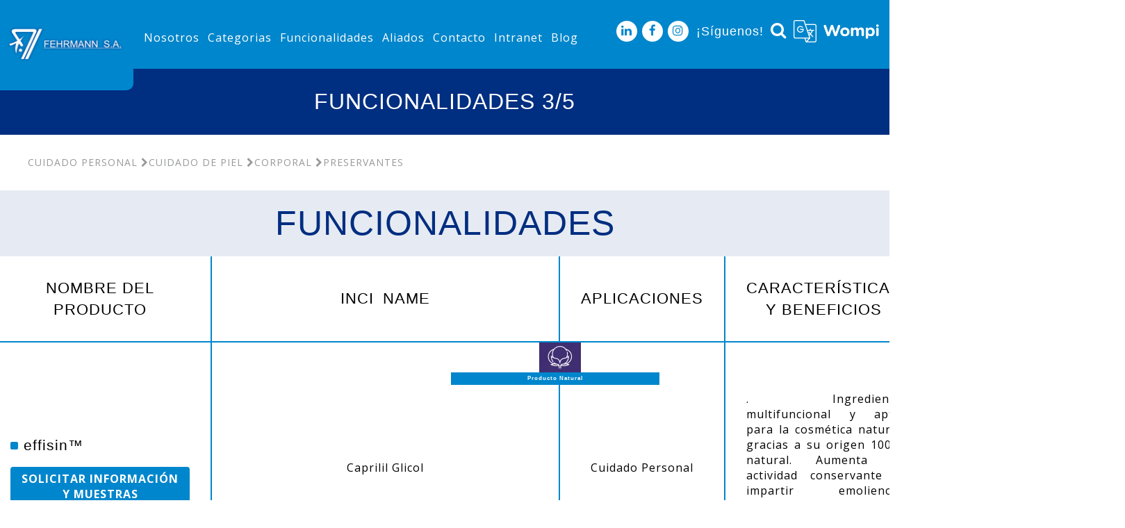

--- FILE ---
content_type: text/html; charset=UTF-8
request_url: https://www.fehrmannsa.com/activos/2/11/preservantes
body_size: 29017
content:
<!DOCTYPE html>
<html lang="es">
<head>
    <meta charset="utf-8">
    <meta http-equiv="X-UA-Compatible" content="IE=edge">
    <meta name="viewport" content="width=device-width, initial-scale=1">
    <!-- The above 3 meta tags *must* come first in the head; any other head content must come *after* these tags -->

                    <title>Somos distribuidores de Materias Primas Especializadas</title>
    <meta name="description" content="Carbopol, Lubrizol
Novachem
Deretil
Firmenich
Vink
Ashland 
Sinerga
Tragra
Salvona
Koster Keunen" />
    <link rel="image_src" href="https://www.fehrmannsa.com//uploads/images/general/6138e25b2d2ae.jpg"/>
            <meta name="author" content="seo_autor">
        <meta name="twitter:card" content="Carbopol, Lubrizol
Novachem
Deretil
Firmenich
Vink
Ashland 
Sinerga
Tragra
Salvona
Koster Keunen">
            <meta name="twitter:site" content="seo_twitter:site">
        <meta name="twitter:title" content="Somos distribuidores de Materias Primas Especializadas">
    <meta name="twitter:description" content="Carbopol, Lubrizol
Novachem
Deretil
Firmenich
Vink
Ashland 
Sinerga
Tragra
Salvona
Koster Keunen">
            <meta name="twitter:creator" content="seo_twitter:creator">
        <meta name="twitter:image" content="https://www.fehrmannsa.com//uploads/images/general/6138e25b2d2ae.jpg">
    <meta property="og:title" content="Somos distribuidores de Materias Primas Especializadas" />
    <meta property="og:type" content="article" />
    <meta property="og:url" content="https://www.fehrmannsa.com/activos/2/11/preservantes" />
    <meta property="og:image" content="https://www.fehrmannsa.com//uploads/images/general/6138e25b2d2ae.jpg" />
    <meta property="og:description" content="Carbopol, Lubrizol
Novachem
Deretil
Firmenich
Vink
Ashland 
Sinerga
Tragra
Salvona
Koster Keunen" />
            <meta property="og:site_name" content="seo_og:site_name" />
                <meta property="fb:admins" content="seo_fb:admins" />
        <link rel="icon" href="/uploads/images/galeria/">

    <!-- HTML5 shim and Respond.js for IE8 support of HTML5 elements and media queries -->
    <!--[if lt IE 9]>
    <script src="https://oss.maxcdn.com/html5shiv/3.7.2/html5shiv.min.js"></script>
    <script src="https://oss.maxcdn.com/respond/1.4.2/respond.min.js"></script>
    <![endif]-->
                        <link rel="stylesheet" href="/css/home.css?v=1.0.4">
            	<!-- Global site tag (gtag.js) - Google Analytics -->

<script async src="https://www.googletagmanager.com/gtag/js?id=UA-122762057-1"></script>

<script>

  window.dataLayer = window.dataLayer || [];

  function gtag(){dataLayer.push(arguments);}

  gtag('js', new Date());

 

  gtag('config', 'UA-122762057-1');

</script>
</head>
<body>
    <div class="fix"></div>

    <div id="menu" class="menu">
            <header>
    <div class="menu">
        <a href="/">
            <img src="/uploads/images/galeria/5b28571097cf1.png" alt="Ferhmann"/>
        </a>
        <nav>
            <ul>
                <li class="menu__dropdown">
                    <a href="/nosotros" class="">Nosotros</a>
                    <ul class="menu__dropdown--content">
                        <li class="menu__dropdown-sub">
                            <a href="/nosotros#linea" >
                                Línea de tiempo
                            </a>
                        </li>
                        <li class="menu__dropdown-sub">
                            <a href="/nosotros#equipo" >
                                Equipo Fehrmann
                            </a>
                        </li>
                        <li class="menu__dropdown-sub">
                            <a href="/nosotros#calidad" >
                                Políticas de calidad
                            </a>
                        </li>
                        <li class="menu__dropdown-sub">
                            <a href="/nosotros#principios" >
                                Nuestros principios
                            </a>
                            <ul class="menu__dropdown-sub--content">
                                                                    <li class="menu__dropdown-tipo">
                                        <a href="/nosotros/27" class="begin__item-content">
                                            Misión
                                        </a>
                                    </li>
                                                                    <li class="menu__dropdown-tipo">
                                        <a href="/nosotros/28" class="begin__item-content">
                                            Visión
                                        </a>
                                    </li>
                                                                    <li class="menu__dropdown-tipo">
                                        <a href="/nosotros/29" class="begin__item-content">
                                            Objetivos de calidad
                                        </a>
                                    </li>
                                                                    <li class="menu__dropdown-tipo">
                                        <a href="/nosotros/30" class="begin__item-content">
                                            Valores corporativos
                                        </a>
                                    </li>
                                                                    <li class="menu__dropdown-tipo">
                                        <a href="/nosotros/51" class="begin__item-content">
                                            Política de tratamiento de datos
                                        </a>
                                    </li>
                                                            </ul>
                        </li>
                    </ul>
                </li>
                <li class="menu__dropdown">
                    <a href="javascript:void(0)" class="">Categorias</a>
                    <ul class="menu__dropdown--content">
                                                                                                                                                <li class="menu__dropdown-sub">
                                    <a href="/categoria/1/cuidado-personal"
                                                                                                                                                                            >
                                        Cuidado personal
                                    </a>
                                    <ul class="menu__dropdown-sub--content">
                                                                                                                                <li class="menu__dropdown-tipo">
                                                                                                                                                <a href="/subcategoria/1/cuidado-de-piel" >
                                                    Cuidado de piel
                                                </a>
                                                <ul class="menu__dropdown-tipo--content">
                                                                                                                                                        <li class="menu__dropdown-activo">
                                                                                                                                                                        <a href="/funciones/1/facial" >
                                                            Facial
                                                        </a>
                                                        <ul class="menu__dropdown-activo--content">
                                                                                                                            <li>
                                                                                                                                                                                                            <a href="/activos/1/1/activos" >
                                                                        Activos
                                                                    </a>
                                                                </li>
                                                                                                                            <li>
                                                                                                                                                                                                            <a href="/activos/1/2/extractos" >
                                                                        Extractos
                                                                    </a>
                                                                </li>
                                                                                                                            <li>
                                                                                                                                                                                                            <a href="/activos/1/3/dispersantes-solventes-y-solubilizantes" >
                                                                        Dispersantes, solventes y solubilizantes
                                                                    </a>
                                                                </li>
                                                                                                                            <li>
                                                                                                                                                                                                            <a href="/activos/1/4/humectantes" >
                                                                        Humectantes
                                                                    </a>
                                                                </li>
                                                                                                                            <li>
                                                                                                                                                                                                            <a href="/activos/1/5/emulsificantes" >
                                                                        Emulsificantes
                                                                    </a>
                                                                </li>
                                                                                                                            <li>
                                                                                                                                                                                                            <a href="/activos/1/6/modificadores-reologicos" >
                                                                        Modificadores reologicos
                                                                    </a>
                                                                </li>
                                                                                                                            <li>
                                                                                                                                                                                                            <a href="/activos/1/8/agentes-de-suspensin-espesantes-y-tensoactivos" >
                                                                        Agentes de suspensión, espesantes y tensoactivos
                                                                    </a>
                                                                </li>
                                                                                                                            <li>
                                                                                                                                                                                                            <a href="/activos/1/9/agentes-de-textura" >
                                                                        Agentes de textura
                                                                    </a>
                                                                </li>
                                                                                                                            <li>
                                                                                                                                                                                                            <a href="/activos/1/10/siliconas" >
                                                                        Siliconas
                                                                    </a>
                                                                </li>
                                                                                                                            <li>
                                                                                                                                                                                                            <a href="/activos/1/11/preservantes" >
                                                                        Preservantes
                                                                    </a>
                                                                </li>
                                                                                                                            <li>
                                                                                                                                                                                                            <a href="/activos/1/21/proteinas" >
                                                                        Proteinas
                                                                    </a>
                                                                </li>
                                                                                                                            <li>
                                                                                                                                                                                                            <a href="/activos/1/29/surfactantes" >
                                                                        Surfactantes
                                                                    </a>
                                                                </li>
                                                                                                                            <li>
                                                                                                                                                                                                            <a href="/activos/1/31/emolientes" >
                                                                        Emolientes
                                                                    </a>
                                                                </li>
                                                                                                                            <li>
                                                                                                                                                                                                            <a href="/activos/1/32/aceites-naturales" >
                                                                        Aceites naturales
                                                                    </a>
                                                                </li>
                                                                                                                            <li>
                                                                                                                                                                                                            <a href="/activos/1/33/exfoliantes" >
                                                                        Exfoliantes
                                                                    </a>
                                                                </li>
                                                                                                                            <li>
                                                                                                                                                                                                            <a href="/activos/1/35/antibacteriales" >
                                                                        Antibacteriales
                                                                    </a>
                                                                </li>
                                                                                                                            <li>
                                                                                                                                                                                                            <a href="/activos/1/53/mantequillas" >
                                                                        Mantequillas
                                                                    </a>
                                                                </li>
                                                                                                                            <li>
                                                                                                                                                                                                            <a href="/activos/1/54/filtros" >
                                                                        Filtros
                                                                    </a>
                                                                </li>
                                                                                                                            <li>
                                                                                                                                                                                                            <a href="/activos/1/55/silicas" >
                                                                        Silicas
                                                                    </a>
                                                                </li>
                                                                                                                    </ul>
                                                    </li>
                                                                                                                                                        <li class="menu__dropdown-activo">
                                                                                                                                                                        <a href="/funciones/2/corporal" >
                                                            Corporal
                                                        </a>
                                                        <ul class="menu__dropdown-activo--content">
                                                                                                                            <li>
                                                                                                                                                                                                            <a href="/activos/2/1/activos" >
                                                                        Activos
                                                                    </a>
                                                                </li>
                                                                                                                            <li>
                                                                                                                                                                                                            <a href="/activos/2/2/extractos" >
                                                                        Extractos
                                                                    </a>
                                                                </li>
                                                                                                                            <li>
                                                                                                                                                                                                            <a href="/activos/2/3/dispersantes-solventes-y-solubilizantes" >
                                                                        Dispersantes, solventes y solubilizantes
                                                                    </a>
                                                                </li>
                                                                                                                            <li>
                                                                                                                                                                                                            <a href="/activos/2/4/humectantes" >
                                                                        Humectantes
                                                                    </a>
                                                                </li>
                                                                                                                            <li>
                                                                                                                                                                                                            <a href="/activos/2/5/emulsificantes" >
                                                                        Emulsificantes
                                                                    </a>
                                                                </li>
                                                                                                                            <li>
                                                                                                                                                                                                            <a href="/activos/2/6/modificadores-reologicos" >
                                                                        Modificadores reologicos
                                                                    </a>
                                                                </li>
                                                                                                                            <li>
                                                                                                                                                                                                            <a href="/activos/2/7/polimeros-y-formadores-de-pelcula-y-fijadores" >
                                                                        Polimeros y formadores de película y fijadores
                                                                    </a>
                                                                </li>
                                                                                                                            <li>
                                                                                                                                                                                                            <a href="/activos/2/8/agentes-de-suspensin-espesantes-y-tensoactivos" >
                                                                        Agentes de suspensión, espesantes y tensoactivos
                                                                    </a>
                                                                </li>
                                                                                                                            <li>
                                                                                                                                                                                                            <a href="/activos/2/9/agentes-de-textura" >
                                                                        Agentes de textura
                                                                    </a>
                                                                </li>
                                                                                                                            <li>
                                                                                                                                                                                                            <a href="/activos/2/10/siliconas" >
                                                                        Siliconas
                                                                    </a>
                                                                </li>
                                                                                                                            <li>
                                                                                                                                                                                                            <a href="/activos/2/11/preservantes" >
                                                                        Preservantes
                                                                    </a>
                                                                </li>
                                                                                                                            <li>
                                                                                                                                                                                                            <a href="/activos/2/21/proteinas" >
                                                                        Proteinas
                                                                    </a>
                                                                </li>
                                                                                                                            <li>
                                                                                                                                                                                                            <a href="/activos/2/29/surfactantes" >
                                                                        Surfactantes
                                                                    </a>
                                                                </li>
                                                                                                                            <li>
                                                                                                                                                                                                            <a href="/activos/2/30/ceras" >
                                                                        Ceras
                                                                    </a>
                                                                </li>
                                                                                                                            <li>
                                                                                                                                                                                                            <a href="/activos/2/31/emolientes" >
                                                                        Emolientes
                                                                    </a>
                                                                </li>
                                                                                                                            <li>
                                                                                                                                                                                                            <a href="/activos/2/32/aceites-naturales" >
                                                                        Aceites naturales
                                                                    </a>
                                                                </li>
                                                                                                                            <li>
                                                                                                                                                                                                            <a href="/activos/2/33/exfoliantes" >
                                                                        Exfoliantes
                                                                    </a>
                                                                </li>
                                                                                                                            <li>
                                                                                                                                                                                                            <a href="/activos/2/35/antibacteriales" >
                                                                        Antibacteriales
                                                                    </a>
                                                                </li>
                                                                                                                            <li>
                                                                                                                                                                                                            <a href="/activos/2/52/arcillas-y-sales" >
                                                                        Arcillas y sales
                                                                    </a>
                                                                </li>
                                                                                                                            <li>
                                                                                                                                                                                                            <a href="/activos/2/53/mantequillas" >
                                                                        Mantequillas
                                                                    </a>
                                                                </li>
                                                                                                                            <li>
                                                                                                                                                                                                            <a href="/activos/2/55/silicas" >
                                                                        Silicas
                                                                    </a>
                                                                </li>
                                                                                                                    </ul>
                                                    </li>
                                                                                                                                                        <li class="menu__dropdown-activo">
                                                                                                                                                                        <a href="/funciones/3/contorno-de-ojos" >
                                                            Contorno de ojos
                                                        </a>
                                                        <ul class="menu__dropdown-activo--content">
                                                                                                                            <li>
                                                                                                                                                                                                            <a href="/activos/3/1/activos" >
                                                                        Activos
                                                                    </a>
                                                                </li>
                                                                                                                            <li>
                                                                                                                                                                                                            <a href="/activos/3/2/extractos" >
                                                                        Extractos
                                                                    </a>
                                                                </li>
                                                                                                                            <li>
                                                                                                                                                                                                            <a href="/activos/3/3/dispersantes-solventes-y-solubilizantes" >
                                                                        Dispersantes, solventes y solubilizantes
                                                                    </a>
                                                                </li>
                                                                                                                            <li>
                                                                                                                                                                                                            <a href="/activos/3/4/humectantes" >
                                                                        Humectantes
                                                                    </a>
                                                                </li>
                                                                                                                            <li>
                                                                                                                                                                                                            <a href="/activos/3/5/emulsificantes" >
                                                                        Emulsificantes
                                                                    </a>
                                                                </li>
                                                                                                                            <li>
                                                                                                                                                                                                            <a href="/activos/3/6/modificadores-reologicos" >
                                                                        Modificadores reologicos
                                                                    </a>
                                                                </li>
                                                                                                                            <li>
                                                                                                                                                                                                            <a href="/activos/3/8/agentes-de-suspensin-espesantes-y-tensoactivos" >
                                                                        Agentes de suspensión, espesantes y tensoactivos
                                                                    </a>
                                                                </li>
                                                                                                                            <li>
                                                                                                                                                                                                            <a href="/activos/3/9/agentes-de-textura" >
                                                                        Agentes de textura
                                                                    </a>
                                                                </li>
                                                                                                                            <li>
                                                                                                                                                                                                            <a href="/activos/3/21/proteinas" >
                                                                        Proteinas
                                                                    </a>
                                                                </li>
                                                                                                                            <li>
                                                                                                                                                                                                            <a href="/activos/3/31/emolientes" >
                                                                        Emolientes
                                                                    </a>
                                                                </li>
                                                                                                                            <li>
                                                                                                                                                                                                            <a href="/activos/3/54/filtros" >
                                                                        Filtros
                                                                    </a>
                                                                </li>
                                                                                                                    </ul>
                                                    </li>
                                                                                                                                                        <li class="menu__dropdown-activo">
                                                                                                                                                                        <a href="/funciones/4/solares" >
                                                            Solares
                                                        </a>
                                                        <ul class="menu__dropdown-activo--content">
                                                                                                                            <li>
                                                                                                                                                                                                            <a href="/activos/4/1/activos" >
                                                                        Activos
                                                                    </a>
                                                                </li>
                                                                                                                            <li>
                                                                                                                                                                                                            <a href="/activos/4/2/extractos" >
                                                                        Extractos
                                                                    </a>
                                                                </li>
                                                                                                                            <li>
                                                                                                                                                                                                            <a href="/activos/4/3/dispersantes-solventes-y-solubilizantes" >
                                                                        Dispersantes, solventes y solubilizantes
                                                                    </a>
                                                                </li>
                                                                                                                            <li>
                                                                                                                                                                                                            <a href="/activos/4/4/humectantes" >
                                                                        Humectantes
                                                                    </a>
                                                                </li>
                                                                                                                            <li>
                                                                                                                                                                                                            <a href="/activos/4/5/emulsificantes" >
                                                                        Emulsificantes
                                                                    </a>
                                                                </li>
                                                                                                                            <li>
                                                                                                                                                                                                            <a href="/activos/4/6/modificadores-reologicos" >
                                                                        Modificadores reologicos
                                                                    </a>
                                                                </li>
                                                                                                                            <li>
                                                                                                                                                                                                            <a href="/activos/4/7/polimeros-y-formadores-de-pelcula-y-fijadores" >
                                                                        Polimeros y formadores de película y fijadores
                                                                    </a>
                                                                </li>
                                                                                                                            <li>
                                                                                                                                                                                                            <a href="/activos/4/9/agentes-de-textura" >
                                                                        Agentes de textura
                                                                    </a>
                                                                </li>
                                                                                                                            <li>
                                                                                                                                                                                                            <a href="/activos/4/30/ceras" >
                                                                        Ceras
                                                                    </a>
                                                                </li>
                                                                                                                            <li>
                                                                                                                                                                                                            <a href="/activos/4/31/emolientes" >
                                                                        Emolientes
                                                                    </a>
                                                                </li>
                                                                                                                            <li>
                                                                                                                                                                                                            <a href="/activos/4/32/aceites-naturales" >
                                                                        Aceites naturales
                                                                    </a>
                                                                </li>
                                                                                                                            <li>
                                                                                                                                                                                                            <a href="/activos/4/54/filtros" >
                                                                        Filtros
                                                                    </a>
                                                                </li>
                                                                                                                    </ul>
                                                    </li>
                                                                                                </ul>
                                            </li>
                                                                                                                                <li class="menu__dropdown-tipo">
                                                                                                                                                <a href="/subcategoria/2/cuidado-de-cabello" >
                                                    Cuidado de cabello
                                                </a>
                                                <ul class="menu__dropdown-tipo--content">
                                                                                                                                                        <li class="menu__dropdown-activo">
                                                                                                                                                                        <a href="/funciones/5/tintes" >
                                                            Tintes
                                                        </a>
                                                        <ul class="menu__dropdown-activo--content">
                                                                                                                            <li>
                                                                                                                                                                                                            <a href="/activos/5/3/dispersantes-solventes-y-solubilizantes" >
                                                                        Dispersantes, solventes y solubilizantes
                                                                    </a>
                                                                </li>
                                                                                                                            <li>
                                                                                                                                                                                                            <a href="/activos/5/5/emulsificantes" >
                                                                        Emulsificantes
                                                                    </a>
                                                                </li>
                                                                                                                            <li>
                                                                                                                                                                                                            <a href="/activos/5/6/modificadores-reologicos" >
                                                                        Modificadores reologicos
                                                                    </a>
                                                                </li>
                                                                                                                            <li>
                                                                                                                                                                                                            <a href="/activos/5/32/aceites-naturales" >
                                                                        Aceites naturales
                                                                    </a>
                                                                </li>
                                                                                                                            <li>
                                                                                                                                                                                                            <a href="/activos/5/39/acondicionadores" >
                                                                        Acondicionadores
                                                                    </a>
                                                                </li>
                                                                                                                            <li>
                                                                                                                                                                                                            <a href="/activos/5/55/silicas" >
                                                                        Silicas
                                                                    </a>
                                                                </li>
                                                                                                                    </ul>
                                                    </li>
                                                                                                                                                        <li class="menu__dropdown-activo">
                                                                                                                                                                        <a href="/funciones/6/shampoo" >
                                                            Shampoo
                                                        </a>
                                                        <ul class="menu__dropdown-activo--content">
                                                                                                                            <li>
                                                                                                                                                                                                            <a href="/activos/6/1/activos" >
                                                                        Activos
                                                                    </a>
                                                                </li>
                                                                                                                            <li>
                                                                                                                                                                                                            <a href="/activos/6/2/extractos" >
                                                                        Extractos
                                                                    </a>
                                                                </li>
                                                                                                                            <li>
                                                                                                                                                                                                            <a href="/activos/6/3/dispersantes-solventes-y-solubilizantes" >
                                                                        Dispersantes, solventes y solubilizantes
                                                                    </a>
                                                                </li>
                                                                                                                            <li>
                                                                                                                                                                                                            <a href="/activos/6/4/humectantes" >
                                                                        Humectantes
                                                                    </a>
                                                                </li>
                                                                                                                            <li>
                                                                                                                                                                                                            <a href="/activos/6/5/emulsificantes" >
                                                                        Emulsificantes
                                                                    </a>
                                                                </li>
                                                                                                                            <li>
                                                                                                                                                                                                            <a href="/activos/6/6/modificadores-reologicos" >
                                                                        Modificadores reologicos
                                                                    </a>
                                                                </li>
                                                                                                                            <li>
                                                                                                                                                                                                            <a href="/activos/6/8/agentes-de-suspensin-espesantes-y-tensoactivos" >
                                                                        Agentes de suspensión, espesantes y tensoactivos
                                                                    </a>
                                                                </li>
                                                                                                                            <li>
                                                                                                                                                                                                            <a href="/activos/6/9/agentes-de-textura" >
                                                                        Agentes de textura
                                                                    </a>
                                                                </li>
                                                                                                                            <li>
                                                                                                                                                                                                            <a href="/activos/6/10/siliconas" >
                                                                        Siliconas
                                                                    </a>
                                                                </li>
                                                                                                                            <li>
                                                                                                                                                                                                            <a href="/activos/6/11/preservantes" >
                                                                        Preservantes
                                                                    </a>
                                                                </li>
                                                                                                                            <li>
                                                                                                                                                                                                            <a href="/activos/6/21/proteinas" >
                                                                        Proteinas
                                                                    </a>
                                                                </li>
                                                                                                                            <li>
                                                                                                                                                                                                            <a href="/activos/6/29/surfactantes" >
                                                                        Surfactantes
                                                                    </a>
                                                                </li>
                                                                                                                            <li>
                                                                                                                                                                                                            <a href="/activos/6/31/emolientes" >
                                                                        Emolientes
                                                                    </a>
                                                                </li>
                                                                                                                            <li>
                                                                                                                                                                                                            <a href="/activos/6/39/acondicionadores" >
                                                                        Acondicionadores
                                                                    </a>
                                                                </li>
                                                                                                                    </ul>
                                                    </li>
                                                                                                                                                        <li class="menu__dropdown-activo">
                                                                                                                                                                        <a href="/funciones/7/acondicionador" >
                                                            Acondicionador
                                                        </a>
                                                        <ul class="menu__dropdown-activo--content">
                                                                                                                            <li>
                                                                                                                                                                                                            <a href="/activos/7/1/activos" >
                                                                        Activos
                                                                    </a>
                                                                </li>
                                                                                                                            <li>
                                                                                                                                                                                                            <a href="/activos/7/2/extractos" >
                                                                        Extractos
                                                                    </a>
                                                                </li>
                                                                                                                            <li>
                                                                                                                                                                                                            <a href="/activos/7/3/dispersantes-solventes-y-solubilizantes" >
                                                                        Dispersantes, solventes y solubilizantes
                                                                    </a>
                                                                </li>
                                                                                                                            <li>
                                                                                                                                                                                                            <a href="/activos/7/4/humectantes" >
                                                                        Humectantes
                                                                    </a>
                                                                </li>
                                                                                                                            <li>
                                                                                                                                                                                                            <a href="/activos/7/5/emulsificantes" >
                                                                        Emulsificantes
                                                                    </a>
                                                                </li>
                                                                                                                            <li>
                                                                                                                                                                                                            <a href="/activos/7/6/modificadores-reologicos" >
                                                                        Modificadores reologicos
                                                                    </a>
                                                                </li>
                                                                                                                            <li>
                                                                                                                                                                                                            <a href="/activos/7/8/agentes-de-suspensin-espesantes-y-tensoactivos" >
                                                                        Agentes de suspensión, espesantes y tensoactivos
                                                                    </a>
                                                                </li>
                                                                                                                            <li>
                                                                                                                                                                                                            <a href="/activos/7/9/agentes-de-textura" >
                                                                        Agentes de textura
                                                                    </a>
                                                                </li>
                                                                                                                            <li>
                                                                                                                                                                                                            <a href="/activos/7/10/siliconas" >
                                                                        Siliconas
                                                                    </a>
                                                                </li>
                                                                                                                            <li>
                                                                                                                                                                                                            <a href="/activos/7/11/preservantes" >
                                                                        Preservantes
                                                                    </a>
                                                                </li>
                                                                                                                            <li>
                                                                                                                                                                                                            <a href="/activos/7/29/surfactantes" >
                                                                        Surfactantes
                                                                    </a>
                                                                </li>
                                                                                                                            <li>
                                                                                                                                                                                                            <a href="/activos/7/30/ceras" >
                                                                        Ceras
                                                                    </a>
                                                                </li>
                                                                                                                            <li>
                                                                                                                                                                                                            <a href="/activos/7/31/emolientes" >
                                                                        Emolientes
                                                                    </a>
                                                                </li>
                                                                                                                            <li>
                                                                                                                                                                                                            <a href="/activos/7/32/aceites-naturales" >
                                                                        Aceites naturales
                                                                    </a>
                                                                </li>
                                                                                                                            <li>
                                                                                                                                                                                                            <a href="/activos/7/39/acondicionadores" >
                                                                        Acondicionadores
                                                                    </a>
                                                                </li>
                                                                                                                            <li>
                                                                                                                                                                                                            <a href="/activos/7/53/mantequillas" >
                                                                        Mantequillas
                                                                    </a>
                                                                </li>
                                                                                                                    </ul>
                                                    </li>
                                                                                                                                                        <li class="menu__dropdown-activo">
                                                                                                                                                                        <a href="/funciones/8/estilizado" >
                                                            Estilizado
                                                        </a>
                                                        <ul class="menu__dropdown-activo--content">
                                                                                                                            <li>
                                                                                                                                                                                                            <a href="/activos/8/1/activos" >
                                                                        Activos
                                                                    </a>
                                                                </li>
                                                                                                                            <li>
                                                                                                                                                                                                            <a href="/activos/8/3/dispersantes-solventes-y-solubilizantes" >
                                                                        Dispersantes, solventes y solubilizantes
                                                                    </a>
                                                                </li>
                                                                                                                            <li>
                                                                                                                                                                                                            <a href="/activos/8/4/humectantes" >
                                                                        Humectantes
                                                                    </a>
                                                                </li>
                                                                                                                            <li>
                                                                                                                                                                                                            <a href="/activos/8/5/emulsificantes" >
                                                                        Emulsificantes
                                                                    </a>
                                                                </li>
                                                                                                                            <li>
                                                                                                                                                                                                            <a href="/activos/8/6/modificadores-reologicos" >
                                                                        Modificadores reologicos
                                                                    </a>
                                                                </li>
                                                                                                                            <li>
                                                                                                                                                                                                            <a href="/activos/8/7/polimeros-y-formadores-de-pelcula-y-fijadores" >
                                                                        Polimeros y formadores de película y fijadores
                                                                    </a>
                                                                </li>
                                                                                                                            <li>
                                                                                                                                                                                                            <a href="/activos/8/8/agentes-de-suspensin-espesantes-y-tensoactivos" >
                                                                        Agentes de suspensión, espesantes y tensoactivos
                                                                    </a>
                                                                </li>
                                                                                                                            <li>
                                                                                                                                                                                                            <a href="/activos/8/9/agentes-de-textura" >
                                                                        Agentes de textura
                                                                    </a>
                                                                </li>
                                                                                                                            <li>
                                                                                                                                                                                                            <a href="/activos/8/10/siliconas" >
                                                                        Siliconas
                                                                    </a>
                                                                </li>
                                                                                                                            <li>
                                                                                                                                                                                                            <a href="/activos/8/31/emolientes" >
                                                                        Emolientes
                                                                    </a>
                                                                </li>
                                                                                                                            <li>
                                                                                                                                                                                                            <a href="/activos/8/32/aceites-naturales" >
                                                                        Aceites naturales
                                                                    </a>
                                                                </li>
                                                                                                                            <li>
                                                                                                                                                                                                            <a href="/activos/8/39/acondicionadores" >
                                                                        Acondicionadores
                                                                    </a>
                                                                </li>
                                                                                                                    </ul>
                                                    </li>
                                                                                                                                                        <li class="menu__dropdown-activo">
                                                                                                                                                                        <a href="/funciones/9/tratamiento" >
                                                            Tratamiento
                                                        </a>
                                                        <ul class="menu__dropdown-activo--content">
                                                                                                                            <li>
                                                                                                                                                                                                            <a href="/activos/9/1/activos" >
                                                                        Activos
                                                                    </a>
                                                                </li>
                                                                                                                            <li>
                                                                                                                                                                                                            <a href="/activos/9/2/extractos" >
                                                                        Extractos
                                                                    </a>
                                                                </li>
                                                                                                                            <li>
                                                                                                                                                                                                            <a href="/activos/9/3/dispersantes-solventes-y-solubilizantes" >
                                                                        Dispersantes, solventes y solubilizantes
                                                                    </a>
                                                                </li>
                                                                                                                            <li>
                                                                                                                                                                                                            <a href="/activos/9/4/humectantes" >
                                                                        Humectantes
                                                                    </a>
                                                                </li>
                                                                                                                            <li>
                                                                                                                                                                                                            <a href="/activos/9/5/emulsificantes" >
                                                                        Emulsificantes
                                                                    </a>
                                                                </li>
                                                                                                                            <li>
                                                                                                                                                                                                            <a href="/activos/9/6/modificadores-reologicos" >
                                                                        Modificadores reologicos
                                                                    </a>
                                                                </li>
                                                                                                                            <li>
                                                                                                                                                                                                            <a href="/activos/9/8/agentes-de-suspensin-espesantes-y-tensoactivos" >
                                                                        Agentes de suspensión, espesantes y tensoactivos
                                                                    </a>
                                                                </li>
                                                                                                                            <li>
                                                                                                                                                                                                            <a href="/activos/9/9/agentes-de-textura" >
                                                                        Agentes de textura
                                                                    </a>
                                                                </li>
                                                                                                                            <li>
                                                                                                                                                                                                            <a href="/activos/9/11/preservantes" >
                                                                        Preservantes
                                                                    </a>
                                                                </li>
                                                                                                                            <li>
                                                                                                                                                                                                            <a href="/activos/9/21/proteinas" >
                                                                        Proteinas
                                                                    </a>
                                                                </li>
                                                                                                                            <li>
                                                                                                                                                                                                            <a href="/activos/9/29/surfactantes" >
                                                                        Surfactantes
                                                                    </a>
                                                                </li>
                                                                                                                            <li>
                                                                                                                                                                                                            <a href="/activos/9/30/ceras" >
                                                                        Ceras
                                                                    </a>
                                                                </li>
                                                                                                                            <li>
                                                                                                                                                                                                            <a href="/activos/9/31/emolientes" >
                                                                        Emolientes
                                                                    </a>
                                                                </li>
                                                                                                                            <li>
                                                                                                                                                                                                            <a href="/activos/9/32/aceites-naturales" >
                                                                        Aceites naturales
                                                                    </a>
                                                                </li>
                                                                                                                            <li>
                                                                                                                                                                                                            <a href="/activos/9/39/acondicionadores" >
                                                                        Acondicionadores
                                                                    </a>
                                                                </li>
                                                                                                                            <li>
                                                                                                                                                                                                            <a href="/activos/9/53/mantequillas" >
                                                                        Mantequillas
                                                                    </a>
                                                                </li>
                                                                                                                    </ul>
                                                    </li>
                                                                                                </ul>
                                            </li>
                                                                                                                                <li class="menu__dropdown-tipo">
                                                                                                                                                <a href="/subcategoria/3/bath-and-shower" >
                                                    Bath and shower
                                                </a>
                                                <ul class="menu__dropdown-tipo--content">
                                                                                                                                                        <li class="menu__dropdown-activo">
                                                                                                                                                                        <a href="/funciones/10/nios" >
                                                            Niños
                                                        </a>
                                                        <ul class="menu__dropdown-activo--content">
                                                                                                                            <li>
                                                                                                                                                                                                            <a href="/activos/10/1/activos" >
                                                                        Activos
                                                                    </a>
                                                                </li>
                                                                                                                            <li>
                                                                                                                                                                                                            <a href="/activos/10/5/emulsificantes" >
                                                                        Emulsificantes
                                                                    </a>
                                                                </li>
                                                                                                                            <li>
                                                                                                                                                                                                            <a href="/activos/10/11/preservantes" >
                                                                        Preservantes
                                                                    </a>
                                                                </li>
                                                                                                                    </ul>
                                                    </li>
                                                                                                                                                        <li class="menu__dropdown-activo">
                                                                                                                                                                        <a href="/funciones/11/cuerpo" >
                                                            Cuerpo
                                                        </a>
                                                        <ul class="menu__dropdown-activo--content">
                                                                                                                            <li>
                                                                                                                                                                                                            <a href="/activos/11/1/activos" >
                                                                        Activos
                                                                    </a>
                                                                </li>
                                                                                                                            <li>
                                                                                                                                                                                                            <a href="/activos/11/2/extractos" >
                                                                        Extractos
                                                                    </a>
                                                                </li>
                                                                                                                            <li>
                                                                                                                                                                                                            <a href="/activos/11/3/dispersantes-solventes-y-solubilizantes" >
                                                                        Dispersantes, solventes y solubilizantes
                                                                    </a>
                                                                </li>
                                                                                                                            <li>
                                                                                                                                                                                                            <a href="/activos/11/4/humectantes" >
                                                                        Humectantes
                                                                    </a>
                                                                </li>
                                                                                                                            <li>
                                                                                                                                                                                                            <a href="/activos/11/5/emulsificantes" >
                                                                        Emulsificantes
                                                                    </a>
                                                                </li>
                                                                                                                            <li>
                                                                                                                                                                                                            <a href="/activos/11/6/modificadores-reologicos" >
                                                                        Modificadores reologicos
                                                                    </a>
                                                                </li>
                                                                                                                            <li>
                                                                                                                                                                                                            <a href="/activos/11/7/polimeros-y-formadores-de-pelcula-y-fijadores" >
                                                                        Polimeros y formadores de película y fijadores
                                                                    </a>
                                                                </li>
                                                                                                                            <li>
                                                                                                                                                                                                            <a href="/activos/11/8/agentes-de-suspensin-espesantes-y-tensoactivos" >
                                                                        Agentes de suspensión, espesantes y tensoactivos
                                                                    </a>
                                                                </li>
                                                                                                                            <li>
                                                                                                                                                                                                            <a href="/activos/11/9/agentes-de-textura" >
                                                                        Agentes de textura
                                                                    </a>
                                                                </li>
                                                                                                                            <li>
                                                                                                                                                                                                            <a href="/activos/11/10/siliconas" >
                                                                        Siliconas
                                                                    </a>
                                                                </li>
                                                                                                                            <li>
                                                                                                                                                                                                            <a href="/activos/11/11/preservantes" >
                                                                        Preservantes
                                                                    </a>
                                                                </li>
                                                                                                                            <li>
                                                                                                                                                                                                            <a href="/activos/11/21/proteinas" >
                                                                        Proteinas
                                                                    </a>
                                                                </li>
                                                                                                                            <li>
                                                                                                                                                                                                            <a href="/activos/11/30/ceras" >
                                                                        Ceras
                                                                    </a>
                                                                </li>
                                                                                                                            <li>
                                                                                                                                                                                                            <a href="/activos/11/31/emolientes" >
                                                                        Emolientes
                                                                    </a>
                                                                </li>
                                                                                                                            <li>
                                                                                                                                                                                                            <a href="/activos/11/32/aceites-naturales" >
                                                                        Aceites naturales
                                                                    </a>
                                                                </li>
                                                                                                                            <li>
                                                                                                                                                                                                            <a href="/activos/11/33/exfoliantes" >
                                                                        Exfoliantes
                                                                    </a>
                                                                </li>
                                                                                                                    </ul>
                                                    </li>
                                                                                                                                                        <li class="menu__dropdown-activo">
                                                                                                                                                                        <a href="/funciones/12/intimo" >
                                                            Intimo
                                                        </a>
                                                        <ul class="menu__dropdown-activo--content">
                                                                                                                            <li>
                                                                                                                                                                                                            <a href="/activos/12/1/activos" >
                                                                        Activos
                                                                    </a>
                                                                </li>
                                                                                                                            <li>
                                                                                                                                                                                                            <a href="/activos/12/2/extractos" >
                                                                        Extractos
                                                                    </a>
                                                                </li>
                                                                                                                            <li>
                                                                                                                                                                                                            <a href="/activos/12/3/dispersantes-solventes-y-solubilizantes" >
                                                                        Dispersantes, solventes y solubilizantes
                                                                    </a>
                                                                </li>
                                                                                                                            <li>
                                                                                                                                                                                                            <a href="/activos/12/4/humectantes" >
                                                                        Humectantes
                                                                    </a>
                                                                </li>
                                                                                                                            <li>
                                                                                                                                                                                                            <a href="/activos/12/5/emulsificantes" >
                                                                        Emulsificantes
                                                                    </a>
                                                                </li>
                                                                                                                            <li>
                                                                                                                                                                                                            <a href="/activos/12/8/agentes-de-suspensin-espesantes-y-tensoactivos" >
                                                                        Agentes de suspensión, espesantes y tensoactivos
                                                                    </a>
                                                                </li>
                                                                                                                            <li>
                                                                                                                                                                                                            <a href="/activos/12/9/agentes-de-textura" >
                                                                        Agentes de textura
                                                                    </a>
                                                                </li>
                                                                                                                            <li>
                                                                                                                                                                                                            <a href="/activos/12/31/emolientes" >
                                                                        Emolientes
                                                                    </a>
                                                                </li>
                                                                                                                    </ul>
                                                    </li>
                                                                                                                                                        <li class="menu__dropdown-activo">
                                                                                                                                                                        <a href="/funciones/13/manos" >
                                                            Manos
                                                        </a>
                                                        <ul class="menu__dropdown-activo--content">
                                                                                                                            <li>
                                                                                                                                                                                                            <a href="/activos/13/1/activos" >
                                                                        Activos
                                                                    </a>
                                                                </li>
                                                                                                                            <li>
                                                                                                                                                                                                            <a href="/activos/13/2/extractos" >
                                                                        Extractos
                                                                    </a>
                                                                </li>
                                                                                                                            <li>
                                                                                                                                                                                                            <a href="/activos/13/3/dispersantes-solventes-y-solubilizantes" >
                                                                        Dispersantes, solventes y solubilizantes
                                                                    </a>
                                                                </li>
                                                                                                                            <li>
                                                                                                                                                                                                            <a href="/activos/13/4/humectantes" >
                                                                        Humectantes
                                                                    </a>
                                                                </li>
                                                                                                                            <li>
                                                                                                                                                                                                            <a href="/activos/13/5/emulsificantes" >
                                                                        Emulsificantes
                                                                    </a>
                                                                </li>
                                                                                                                            <li>
                                                                                                                                                                                                            <a href="/activos/13/6/modificadores-reologicos" >
                                                                        Modificadores reologicos
                                                                    </a>
                                                                </li>
                                                                                                                            <li>
                                                                                                                                                                                                            <a href="/activos/13/7/polimeros-y-formadores-de-pelcula-y-fijadores" >
                                                                        Polimeros y formadores de película y fijadores
                                                                    </a>
                                                                </li>
                                                                                                                            <li>
                                                                                                                                                                                                            <a href="/activos/13/8/agentes-de-suspensin-espesantes-y-tensoactivos" >
                                                                        Agentes de suspensión, espesantes y tensoactivos
                                                                    </a>
                                                                </li>
                                                                                                                            <li>
                                                                                                                                                                                                            <a href="/activos/13/9/agentes-de-textura" >
                                                                        Agentes de textura
                                                                    </a>
                                                                </li>
                                                                                                                            <li>
                                                                                                                                                                                                            <a href="/activos/13/11/preservantes" >
                                                                        Preservantes
                                                                    </a>
                                                                </li>
                                                                                                                            <li>
                                                                                                                                                                                                            <a href="/activos/13/21/proteinas" >
                                                                        Proteinas
                                                                    </a>
                                                                </li>
                                                                                                                            <li>
                                                                                                                                                                                                            <a href="/activos/13/30/ceras" >
                                                                        Ceras
                                                                    </a>
                                                                </li>
                                                                                                                            <li>
                                                                                                                                                                                                            <a href="/activos/13/31/emolientes" >
                                                                        Emolientes
                                                                    </a>
                                                                </li>
                                                                                                                            <li>
                                                                                                                                                                                                            <a href="/activos/13/32/aceites-naturales" >
                                                                        Aceites naturales
                                                                    </a>
                                                                </li>
                                                                                                                            <li>
                                                                                                                                                                                                            <a href="/activos/13/33/exfoliantes" >
                                                                        Exfoliantes
                                                                    </a>
                                                                </li>
                                                                                                                            <li>
                                                                                                                                                                                                            <a href="/activos/13/52/arcillas-y-sales" >
                                                                        Arcillas y sales
                                                                    </a>
                                                                </li>
                                                                                                                            <li>
                                                                                                                                                                                                            <a href="/activos/13/53/mantequillas" >
                                                                        Mantequillas
                                                                    </a>
                                                                </li>
                                                                                                                            <li>
                                                                                                                                                                                                            <a href="/activos/13/55/silicas" >
                                                                        Silicas
                                                                    </a>
                                                                </li>
                                                                                                                    </ul>
                                                    </li>
                                                                                                                                                        <li class="menu__dropdown-activo">
                                                                                                                                                                        <a href="/funciones/14/barberia" >
                                                            Barberia
                                                        </a>
                                                        <ul class="menu__dropdown-activo--content">
                                                                                                                            <li>
                                                                                                                                                                                                            <a href="/activos/14/1/activos" >
                                                                        Activos
                                                                    </a>
                                                                </li>
                                                                                                                            <li>
                                                                                                                                                                                                            <a href="/activos/14/2/extractos" >
                                                                        Extractos
                                                                    </a>
                                                                </li>
                                                                                                                            <li>
                                                                                                                                                                                                            <a href="/activos/14/3/dispersantes-solventes-y-solubilizantes" >
                                                                        Dispersantes, solventes y solubilizantes
                                                                    </a>
                                                                </li>
                                                                                                                            <li>
                                                                                                                                                                                                            <a href="/activos/14/4/humectantes" >
                                                                        Humectantes
                                                                    </a>
                                                                </li>
                                                                                                                            <li>
                                                                                                                                                                                                            <a href="/activos/14/5/emulsificantes" >
                                                                        Emulsificantes
                                                                    </a>
                                                                </li>
                                                                                                                            <li>
                                                                                                                                                                                                            <a href="/activos/14/6/modificadores-reologicos" >
                                                                        Modificadores reologicos
                                                                    </a>
                                                                </li>
                                                                                                                            <li>
                                                                                                                                                                                                            <a href="/activos/14/8/agentes-de-suspensin-espesantes-y-tensoactivos" >
                                                                        Agentes de suspensión, espesantes y tensoactivos
                                                                    </a>
                                                                </li>
                                                                                                                            <li>
                                                                                                                                                                                                            <a href="/activos/14/9/agentes-de-textura" >
                                                                        Agentes de textura
                                                                    </a>
                                                                </li>
                                                                                                                            <li>
                                                                                                                                                                                                            <a href="/activos/14/10/siliconas" >
                                                                        Siliconas
                                                                    </a>
                                                                </li>
                                                                                                                            <li>
                                                                                                                                                                                                            <a href="/activos/14/11/preservantes" >
                                                                        Preservantes
                                                                    </a>
                                                                </li>
                                                                                                                            <li>
                                                                                                                                                                                                            <a href="/activos/14/30/ceras" >
                                                                        Ceras
                                                                    </a>
                                                                </li>
                                                                                                                            <li>
                                                                                                                                                                                                            <a href="/activos/14/31/emolientes" >
                                                                        Emolientes
                                                                    </a>
                                                                </li>
                                                                                                                            <li>
                                                                                                                                                                                                            <a href="/activos/14/32/aceites-naturales" >
                                                                        Aceites naturales
                                                                    </a>
                                                                </li>
                                                                                                                            <li>
                                                                                                                                                                                                            <a href="/activos/14/39/acondicionadores" >
                                                                        Acondicionadores
                                                                    </a>
                                                                </li>
                                                                                                                    </ul>
                                                    </li>
                                                                                                                                                        <li class="menu__dropdown-activo">
                                                                                                                                                                        <a href="/funciones/15/exfoliantes" >
                                                            Exfoliantes
                                                        </a>
                                                        <ul class="menu__dropdown-activo--content">
                                                                                                                            <li>
                                                                                                                                                                                                            <a href="/activos/15/1/activos" >
                                                                        Activos
                                                                    </a>
                                                                </li>
                                                                                                                            <li>
                                                                                                                                                                                                            <a href="/activos/15/2/extractos" >
                                                                        Extractos
                                                                    </a>
                                                                </li>
                                                                                                                            <li>
                                                                                                                                                                                                            <a href="/activos/15/4/humectantes" >
                                                                        Humectantes
                                                                    </a>
                                                                </li>
                                                                                                                            <li>
                                                                                                                                                                                                            <a href="/activos/15/5/emulsificantes" >
                                                                        Emulsificantes
                                                                    </a>
                                                                </li>
                                                                                                                            <li>
                                                                                                                                                                                                            <a href="/activos/15/6/modificadores-reologicos" >
                                                                        Modificadores reologicos
                                                                    </a>
                                                                </li>
                                                                                                                            <li>
                                                                                                                                                                                                            <a href="/activos/15/8/agentes-de-suspensin-espesantes-y-tensoactivos" >
                                                                        Agentes de suspensión, espesantes y tensoactivos
                                                                    </a>
                                                                </li>
                                                                                                                            <li>
                                                                                                                                                                                                            <a href="/activos/15/30/ceras" >
                                                                        Ceras
                                                                    </a>
                                                                </li>
                                                                                                                            <li>
                                                                                                                                                                                                            <a href="/activos/15/31/emolientes" >
                                                                        Emolientes
                                                                    </a>
                                                                </li>
                                                                                                                            <li>
                                                                                                                                                                                                            <a href="/activos/15/32/aceites-naturales" >
                                                                        Aceites naturales
                                                                    </a>
                                                                </li>
                                                                                                                            <li>
                                                                                                                                                                                                            <a href="/activos/15/33/exfoliantes" >
                                                                        Exfoliantes
                                                                    </a>
                                                                </li>
                                                                                                                    </ul>
                                                    </li>
                                                                                                                                                        <li class="menu__dropdown-activo">
                                                                                                                                                                        <a href="/funciones/16/jabones" >
                                                            Jabones
                                                        </a>
                                                        <ul class="menu__dropdown-activo--content">
                                                                                                                            <li>
                                                                                                                                                                                                            <a href="/activos/16/1/activos" >
                                                                        Activos
                                                                    </a>
                                                                </li>
                                                                                                                            <li>
                                                                                                                                                                                                            <a href="/activos/16/2/extractos" >
                                                                        Extractos
                                                                    </a>
                                                                </li>
                                                                                                                            <li>
                                                                                                                                                                                                            <a href="/activos/16/3/dispersantes-solventes-y-solubilizantes" >
                                                                        Dispersantes, solventes y solubilizantes
                                                                    </a>
                                                                </li>
                                                                                                                            <li>
                                                                                                                                                                                                            <a href="/activos/16/4/humectantes" >
                                                                        Humectantes
                                                                    </a>
                                                                </li>
                                                                                                                            <li>
                                                                                                                                                                                                            <a href="/activos/16/5/emulsificantes" >
                                                                        Emulsificantes
                                                                    </a>
                                                                </li>
                                                                                                                            <li>
                                                                                                                                                                                                            <a href="/activos/16/6/modificadores-reologicos" >
                                                                        Modificadores reologicos
                                                                    </a>
                                                                </li>
                                                                                                                            <li>
                                                                                                                                                                                                            <a href="/activos/16/7/polimeros-y-formadores-de-pelcula-y-fijadores" >
                                                                        Polimeros y formadores de película y fijadores
                                                                    </a>
                                                                </li>
                                                                                                                            <li>
                                                                                                                                                                                                            <a href="/activos/16/8/agentes-de-suspensin-espesantes-y-tensoactivos" >
                                                                        Agentes de suspensión, espesantes y tensoactivos
                                                                    </a>
                                                                </li>
                                                                                                                            <li>
                                                                                                                                                                                                            <a href="/activos/16/9/agentes-de-textura" >
                                                                        Agentes de textura
                                                                    </a>
                                                                </li>
                                                                                                                            <li>
                                                                                                                                                                                                            <a href="/activos/16/10/siliconas" >
                                                                        Siliconas
                                                                    </a>
                                                                </li>
                                                                                                                            <li>
                                                                                                                                                                                                            <a href="/activos/16/11/preservantes" >
                                                                        Preservantes
                                                                    </a>
                                                                </li>
                                                                                                                            <li>
                                                                                                                                                                                                            <a href="/activos/16/30/ceras" >
                                                                        Ceras
                                                                    </a>
                                                                </li>
                                                                                                                            <li>
                                                                                                                                                                                                            <a href="/activos/16/31/emolientes" >
                                                                        Emolientes
                                                                    </a>
                                                                </li>
                                                                                                                            <li>
                                                                                                                                                                                                            <a href="/activos/16/32/aceites-naturales" >
                                                                        Aceites naturales
                                                                    </a>
                                                                </li>
                                                                                                                            <li>
                                                                                                                                                                                                            <a href="/activos/16/33/exfoliantes" >
                                                                        Exfoliantes
                                                                    </a>
                                                                </li>
                                                                                                                            <li>
                                                                                                                                                                                                            <a href="/activos/16/52/arcillas-y-sales" >
                                                                        Arcillas y sales
                                                                    </a>
                                                                </li>
                                                                                                                    </ul>
                                                    </li>
                                                                                                </ul>
                                            </li>
                                                                                                                                <li class="menu__dropdown-tipo">
                                                                                                                                                <a href="/subcategoria/4/maquillaje-color" >
                                                    Maquillaje/color
                                                </a>
                                                <ul class="menu__dropdown-tipo--content">
                                                                                                                                                        <li class="menu__dropdown-activo">
                                                                                                                                                                        <a href="/funciones/17/ojos" >
                                                            Ojos
                                                        </a>
                                                        <ul class="menu__dropdown-activo--content">
                                                                                                                            <li>
                                                                                                                                                                                                            <a href="/activos/17/1/activos" >
                                                                        Activos
                                                                    </a>
                                                                </li>
                                                                                                                            <li>
                                                                                                                                                                                                            <a href="/activos/17/2/extractos" >
                                                                        Extractos
                                                                    </a>
                                                                </li>
                                                                                                                            <li>
                                                                                                                                                                                                            <a href="/activos/17/3/dispersantes-solventes-y-solubilizantes" >
                                                                        Dispersantes, solventes y solubilizantes
                                                                    </a>
                                                                </li>
                                                                                                                            <li>
                                                                                                                                                                                                            <a href="/activos/17/4/humectantes" >
                                                                        Humectantes
                                                                    </a>
                                                                </li>
                                                                                                                            <li>
                                                                                                                                                                                                            <a href="/activos/17/5/emulsificantes" >
                                                                        Emulsificantes
                                                                    </a>
                                                                </li>
                                                                                                                            <li>
                                                                                                                                                                                                            <a href="/activos/17/6/modificadores-reologicos" >
                                                                        Modificadores reologicos
                                                                    </a>
                                                                </li>
                                                                                                                            <li>
                                                                                                                                                                                                            <a href="/activos/17/7/polimeros-y-formadores-de-pelcula-y-fijadores" >
                                                                        Polimeros y formadores de película y fijadores
                                                                    </a>
                                                                </li>
                                                                                                                            <li>
                                                                                                                                                                                                            <a href="/activos/17/8/agentes-de-suspensin-espesantes-y-tensoactivos" >
                                                                        Agentes de suspensión, espesantes y tensoactivos
                                                                    </a>
                                                                </li>
                                                                                                                            <li>
                                                                                                                                                                                                            <a href="/activos/17/9/agentes-de-textura" >
                                                                        Agentes de textura
                                                                    </a>
                                                                </li>
                                                                                                                            <li>
                                                                                                                                                                                                            <a href="/activos/17/11/preservantes" >
                                                                        Preservantes
                                                                    </a>
                                                                </li>
                                                                                                                            <li>
                                                                                                                                                                                                            <a href="/activos/17/21/proteinas" >
                                                                        Proteinas
                                                                    </a>
                                                                </li>
                                                                                                                            <li>
                                                                                                                                                                                                            <a href="/activos/17/30/ceras" >
                                                                        Ceras
                                                                    </a>
                                                                </li>
                                                                                                                            <li>
                                                                                                                                                                                                            <a href="/activos/17/31/emolientes" >
                                                                        Emolientes
                                                                    </a>
                                                                </li>
                                                                                                                            <li>
                                                                                                                                                                                                            <a href="/activos/17/32/aceites-naturales" >
                                                                        Aceites naturales
                                                                    </a>
                                                                </li>
                                                                                                                            <li>
                                                                                                                                                                                                            <a href="/activos/17/55/silicas" >
                                                                        Silicas
                                                                    </a>
                                                                </li>
                                                                                                                    </ul>
                                                    </li>
                                                                                                                                                        <li class="menu__dropdown-activo">
                                                                                                                                                                        <a href="/funciones/18/rostro" >
                                                            Rostro
                                                        </a>
                                                        <ul class="menu__dropdown-activo--content">
                                                                                                                            <li>
                                                                                                                                                                                                            <a href="/activos/18/1/activos" >
                                                                        Activos
                                                                    </a>
                                                                </li>
                                                                                                                            <li>
                                                                                                                                                                                                            <a href="/activos/18/2/extractos" >
                                                                        Extractos
                                                                    </a>
                                                                </li>
                                                                                                                            <li>
                                                                                                                                                                                                            <a href="/activos/18/3/dispersantes-solventes-y-solubilizantes" >
                                                                        Dispersantes, solventes y solubilizantes
                                                                    </a>
                                                                </li>
                                                                                                                            <li>
                                                                                                                                                                                                            <a href="/activos/18/4/humectantes" >
                                                                        Humectantes
                                                                    </a>
                                                                </li>
                                                                                                                            <li>
                                                                                                                                                                                                            <a href="/activos/18/5/emulsificantes" >
                                                                        Emulsificantes
                                                                    </a>
                                                                </li>
                                                                                                                            <li>
                                                                                                                                                                                                            <a href="/activos/18/6/modificadores-reologicos" >
                                                                        Modificadores reologicos
                                                                    </a>
                                                                </li>
                                                                                                                            <li>
                                                                                                                                                                                                            <a href="/activos/18/7/polimeros-y-formadores-de-pelcula-y-fijadores" >
                                                                        Polimeros y formadores de película y fijadores
                                                                    </a>
                                                                </li>
                                                                                                                            <li>
                                                                                                                                                                                                            <a href="/activos/18/8/agentes-de-suspensin-espesantes-y-tensoactivos" >
                                                                        Agentes de suspensión, espesantes y tensoactivos
                                                                    </a>
                                                                </li>
                                                                                                                            <li>
                                                                                                                                                                                                            <a href="/activos/18/9/agentes-de-textura" >
                                                                        Agentes de textura
                                                                    </a>
                                                                </li>
                                                                                                                            <li>
                                                                                                                                                                                                            <a href="/activos/18/11/preservantes" >
                                                                        Preservantes
                                                                    </a>
                                                                </li>
                                                                                                                            <li>
                                                                                                                                                                                                            <a href="/activos/18/21/proteinas" >
                                                                        Proteinas
                                                                    </a>
                                                                </li>
                                                                                                                            <li>
                                                                                                                                                                                                            <a href="/activos/18/30/ceras" >
                                                                        Ceras
                                                                    </a>
                                                                </li>
                                                                                                                            <li>
                                                                                                                                                                                                            <a href="/activos/18/31/emolientes" >
                                                                        Emolientes
                                                                    </a>
                                                                </li>
                                                                                                                            <li>
                                                                                                                                                                                                            <a href="/activos/18/32/aceites-naturales" >
                                                                        Aceites naturales
                                                                    </a>
                                                                </li>
                                                                                                                            <li>
                                                                                                                                                                                                            <a href="/activos/18/55/silicas" >
                                                                        Silicas
                                                                    </a>
                                                                </li>
                                                                                                                    </ul>
                                                    </li>
                                                                                                                                                        <li class="menu__dropdown-activo">
                                                                                                                                                                        <a href="/funciones/19/labios" >
                                                            Labios
                                                        </a>
                                                        <ul class="menu__dropdown-activo--content">
                                                                                                                            <li>
                                                                                                                                                                                                            <a href="/activos/19/1/activos" >
                                                                        Activos
                                                                    </a>
                                                                </li>
                                                                                                                            <li>
                                                                                                                                                                                                            <a href="/activos/19/2/extractos" >
                                                                        Extractos
                                                                    </a>
                                                                </li>
                                                                                                                            <li>
                                                                                                                                                                                                            <a href="/activos/19/3/dispersantes-solventes-y-solubilizantes" >
                                                                        Dispersantes, solventes y solubilizantes
                                                                    </a>
                                                                </li>
                                                                                                                            <li>
                                                                                                                                                                                                            <a href="/activos/19/4/humectantes" >
                                                                        Humectantes
                                                                    </a>
                                                                </li>
                                                                                                                            <li>
                                                                                                                                                                                                            <a href="/activos/19/5/emulsificantes" >
                                                                        Emulsificantes
                                                                    </a>
                                                                </li>
                                                                                                                            <li>
                                                                                                                                                                                                            <a href="/activos/19/6/modificadores-reologicos" >
                                                                        Modificadores reologicos
                                                                    </a>
                                                                </li>
                                                                                                                            <li>
                                                                                                                                                                                                            <a href="/activos/19/7/polimeros-y-formadores-de-pelcula-y-fijadores" >
                                                                        Polimeros y formadores de película y fijadores
                                                                    </a>
                                                                </li>
                                                                                                                            <li>
                                                                                                                                                                                                            <a href="/activos/19/8/agentes-de-suspensin-espesantes-y-tensoactivos" >
                                                                        Agentes de suspensión, espesantes y tensoactivos
                                                                    </a>
                                                                </li>
                                                                                                                            <li>
                                                                                                                                                                                                            <a href="/activos/19/9/agentes-de-textura" >
                                                                        Agentes de textura
                                                                    </a>
                                                                </li>
                                                                                                                            <li>
                                                                                                                                                                                                            <a href="/activos/19/11/preservantes" >
                                                                        Preservantes
                                                                    </a>
                                                                </li>
                                                                                                                            <li>
                                                                                                                                                                                                            <a href="/activos/19/30/ceras" >
                                                                        Ceras
                                                                    </a>
                                                                </li>
                                                                                                                            <li>
                                                                                                                                                                                                            <a href="/activos/19/31/emolientes" >
                                                                        Emolientes
                                                                    </a>
                                                                </li>
                                                                                                                            <li>
                                                                                                                                                                                                            <a href="/activos/19/32/aceites-naturales" >
                                                                        Aceites naturales
                                                                    </a>
                                                                </li>
                                                                                                                            <li>
                                                                                                                                                                                                            <a href="/activos/19/53/mantequillas" >
                                                                        Mantequillas
                                                                    </a>
                                                                </li>
                                                                                                                            <li>
                                                                                                                                                                                                            <a href="/activos/19/55/silicas" >
                                                                        Silicas
                                                                    </a>
                                                                </li>
                                                                                                                    </ul>
                                                    </li>
                                                                                                                                                        <li class="menu__dropdown-activo">
                                                                                                                                                                        <a href="/funciones/20/uas" >
                                                            Uñas
                                                        </a>
                                                        <ul class="menu__dropdown-activo--content">
                                                                                                                            <li>
                                                                                                                                                                                                            <a href="/activos/20/1/activos" >
                                                                        Activos
                                                                    </a>
                                                                </li>
                                                                                                                            <li>
                                                                                                                                                                                                            <a href="/activos/20/7/polimeros-y-formadores-de-pelcula-y-fijadores" >
                                                                        Polimeros y formadores de película y fijadores
                                                                    </a>
                                                                </li>
                                                                                                                    </ul>
                                                    </li>
                                                                                                </ul>
                                            </li>
                                                                                                                                <li class="menu__dropdown-tipo">
                                                                                                                                                <a href="/subcategoria/5/absorbentes" >
                                                    Absorbentes
                                                </a>
                                                <ul class="menu__dropdown-tipo--content">
                                                                                                                                                        <li class="menu__dropdown-activo">
                                                                                                                                                                        <a href="/funciones/21/paitos-humedos" >
                                                            Pañitos humedos
                                                        </a>
                                                        <ul class="menu__dropdown-activo--content">
                                                                                                                            <li>
                                                                                                                                                                                                            <a href="/activos/21/2/extractos" >
                                                                        Extractos
                                                                    </a>
                                                                </li>
                                                                                                                            <li>
                                                                                                                                                                                                            <a href="/activos/21/4/humectantes" >
                                                                        Humectantes
                                                                    </a>
                                                                </li>
                                                                                                                            <li>
                                                                                                                                                                                                            <a href="/activos/21/5/emulsificantes" >
                                                                        Emulsificantes
                                                                    </a>
                                                                </li>
                                                                                                                            <li>
                                                                                                                                                                                                            <a href="/activos/21/8/agentes-de-suspensin-espesantes-y-tensoactivos" >
                                                                        Agentes de suspensión, espesantes y tensoactivos
                                                                    </a>
                                                                </li>
                                                                                                                            <li>
                                                                                                                                                                                                            <a href="/activos/21/9/agentes-de-textura" >
                                                                        Agentes de textura
                                                                    </a>
                                                                </li>
                                                                                                                            <li>
                                                                                                                                                                                                            <a href="/activos/21/11/preservantes" >
                                                                        Preservantes
                                                                    </a>
                                                                </li>
                                                                                                                    </ul>
                                                    </li>
                                                                                                                                                        <li class="menu__dropdown-activo">
                                                                                                                                                                        <a href="/funciones/22/paales" >
                                                            Pañales
                                                        </a>
                                                        <ul class="menu__dropdown-activo--content">
                                                                                                                            <li>
                                                                                                                                                                                                            <a href="/activos/22/4/humectantes" >
                                                                        Humectantes
                                                                    </a>
                                                                </li>
                                                                                                                            <li>
                                                                                                                                                                                                            <a href="/activos/22/5/emulsificantes" >
                                                                        Emulsificantes
                                                                    </a>
                                                                </li>
                                                                                                                            <li>
                                                                                                                                                                                                            <a href="/activos/22/8/agentes-de-suspensin-espesantes-y-tensoactivos" >
                                                                        Agentes de suspensión, espesantes y tensoactivos
                                                                    </a>
                                                                </li>
                                                                                                                            <li>
                                                                                                                                                                                                            <a href="/activos/22/9/agentes-de-textura" >
                                                                        Agentes de textura
                                                                    </a>
                                                                </li>
                                                                                                                            <li>
                                                                                                                                                                                                            <a href="/activos/22/11/preservantes" >
                                                                        Preservantes
                                                                    </a>
                                                                </li>
                                                                                                                            <li>
                                                                                                                                                                                                            <a href="/activos/22/13/neutralizantes" >
                                                                        Neutralizantes
                                                                    </a>
                                                                </li>
                                                                                                                    </ul>
                                                    </li>
                                                                                                                                                        <li class="menu__dropdown-activo">
                                                                                                                                                                        <a href="/funciones/23/toallas-higenicas" >
                                                            Toallas higíenicas
                                                        </a>
                                                        <ul class="menu__dropdown-activo--content">
                                                                                                                    </ul>
                                                    </li>
                                                                                                                                                        <li class="menu__dropdown-activo">
                                                                                                                                                                        <a href="/funciones/24/papel-higenico" >
                                                            Papel higíenico
                                                        </a>
                                                        <ul class="menu__dropdown-activo--content">
                                                                                                                            <li>
                                                                                                                                                                                                            <a href="/activos/24/2/extractos" >
                                                                        Extractos
                                                                    </a>
                                                                </li>
                                                                                                                            <li>
                                                                                                                                                                                                            <a href="/activos/24/4/humectantes" >
                                                                        Humectantes
                                                                    </a>
                                                                </li>
                                                                                                                            <li>
                                                                                                                                                                                                            <a href="/activos/24/5/emulsificantes" >
                                                                        Emulsificantes
                                                                    </a>
                                                                </li>
                                                                                                                            <li>
                                                                                                                                                                                                            <a href="/activos/24/8/agentes-de-suspensin-espesantes-y-tensoactivos" >
                                                                        Agentes de suspensión, espesantes y tensoactivos
                                                                    </a>
                                                                </li>
                                                                                                                            <li>
                                                                                                                                                                                                            <a href="/activos/24/9/agentes-de-textura" >
                                                                        Agentes de textura
                                                                    </a>
                                                                </li>
                                                                                                                            <li>
                                                                                                                                                                                                            <a href="/activos/24/10/siliconas" >
                                                                        Siliconas
                                                                    </a>
                                                                </li>
                                                                                                                            <li>
                                                                                                                                                                                                            <a href="/activos/24/11/preservantes" >
                                                                        Preservantes
                                                                    </a>
                                                                </li>
                                                                                                                            <li>
                                                                                                                                                                                                            <a href="/activos/24/13/neutralizantes" >
                                                                        Neutralizantes
                                                                    </a>
                                                                </li>
                                                                                                                    </ul>
                                                    </li>
                                                                                                </ul>
                                            </li>
                                                                            </ul>
                                </li>

                                                                                            <li class="menu__dropdown-sub">
                                    <a href="/categoria/2/farmacutico"
                                                                                                                                                                            >
                                        Farmacéutico
                                    </a>
                                    <ul class="menu__dropdown-sub--content">
                                                                                                                                <li class="menu__dropdown-tipo">
                                                                                                                                                <a href="/subcategoria/7/oral" >
                                                    Oral
                                                </a>
                                                <ul class="menu__dropdown-tipo--content">
                                                                                                                                                        <li class="menu__dropdown-activo">
                                                                                                                                                                        <a href="/funciones/27/capsulas" >
                                                            Capsulas
                                                        </a>
                                                        <ul class="menu__dropdown-activo--content">
                                                                                                                            <li>
                                                                                                                                                                                                            <a href="/activos/27/3/dispersantes-solventes-y-solubilizantes" >
                                                                        Dispersantes, solventes y solubilizantes
                                                                    </a>
                                                                </li>
                                                                                                                            <li>
                                                                                                                                                                                                            <a href="/activos/27/5/emulsificantes" >
                                                                        Emulsificantes
                                                                    </a>
                                                                </li>
                                                                                                                            <li>
                                                                                                                                                                                                            <a href="/activos/27/8/agentes-de-suspensin-espesantes-y-tensoactivos" >
                                                                        Agentes de suspensión, espesantes y tensoactivos
                                                                    </a>
                                                                </li>
                                                                                                                            <li>
                                                                                                                                                                                                            <a href="/activos/27/23/lubricante-proteccin-api" >
                                                                        Lubricante, protección api
                                                                    </a>
                                                                </li>
                                                                                                                            <li>
                                                                                                                                                                                                            <a href="/activos/27/36/agentes-de-liberacin-sostenida" >
                                                                        Agentes de liberación sostenida
                                                                    </a>
                                                                </li>
                                                                                                                            <li>
                                                                                                                                                                                                            <a href="/activos/27/50/lubricantes" >
                                                                        Lubricantes
                                                                    </a>
                                                                </li>
                                                                                                                            <li>
                                                                                                                                                                                                            <a href="/activos/27/51/mejoradores-de-la-biodisponibilidad" >
                                                                        Mejoradores de la biodisponibilidad
                                                                    </a>
                                                                </li>
                                                                                                                    </ul>
                                                    </li>
                                                                                                                                                        <li class="menu__dropdown-activo">
                                                                                                                                                                        <a href="/funciones/28/tabletas" >
                                                            Tabletas
                                                        </a>
                                                        <ul class="menu__dropdown-activo--content">
                                                                                                                            <li>
                                                                                                                                                                                                            <a href="/activos/28/3/dispersantes-solventes-y-solubilizantes" >
                                                                        Dispersantes, solventes y solubilizantes
                                                                    </a>
                                                                </li>
                                                                                                                            <li>
                                                                                                                                                                                                            <a href="/activos/28/5/emulsificantes" >
                                                                        Emulsificantes
                                                                    </a>
                                                                </li>
                                                                                                                            <li>
                                                                                                                                                                                                            <a href="/activos/28/8/agentes-de-suspensin-espesantes-y-tensoactivos" >
                                                                        Agentes de suspensión, espesantes y tensoactivos
                                                                    </a>
                                                                </li>
                                                                                                                            <li>
                                                                                                                                                                                                            <a href="/activos/28/23/lubricante-proteccin-api" >
                                                                        Lubricante, protección api
                                                                    </a>
                                                                </li>
                                                                                                                            <li>
                                                                                                                                                                                                            <a href="/activos/28/24/enmascaramiento-del-sabor" >
                                                                        Enmascaramiento del sabor
                                                                    </a>
                                                                </li>
                                                                                                                            <li>
                                                                                                                                                                                                            <a href="/activos/28/29/surfactantes" >
                                                                        Surfactantes
                                                                    </a>
                                                                </li>
                                                                                                                            <li>
                                                                                                                                                                                                            <a href="/activos/28/36/agentes-de-liberacin-sostenida" >
                                                                        Agentes de liberación sostenida
                                                                    </a>
                                                                </li>
                                                                                                                            <li>
                                                                                                                                                                                                            <a href="/activos/28/43/activos-farmacuticos" >
                                                                        Activos farmacéuticos
                                                                    </a>
                                                                </li>
                                                                                                                            <li>
                                                                                                                                                                                                            <a href="/activos/28/45/blinders" >
                                                                        Blinders
                                                                    </a>
                                                                </li>
                                                                                                                            <li>
                                                                                                                                                                                                            <a href="/activos/28/46/citratos" >
                                                                        Citratos
                                                                    </a>
                                                                </li>
                                                                                                                            <li>
                                                                                                                                                                                                            <a href="/activos/28/47/agentes-de-recubrimiento" >
                                                                        Agentes de recubrimiento
                                                                    </a>
                                                                </li>
                                                                                                                            <li>
                                                                                                                                                                                                            <a href="/activos/28/48/diluyentes" >
                                                                        Diluyentes
                                                                    </a>
                                                                </li>
                                                                                                                            <li>
                                                                                                                                                                                                            <a href="/activos/28/49/glidantes" >
                                                                        Glidantes
                                                                    </a>
                                                                </li>
                                                                                                                            <li>
                                                                                                                                                                                                            <a href="/activos/28/50/lubricantes" >
                                                                        Lubricantes
                                                                    </a>
                                                                </li>
                                                                                                                    </ul>
                                                    </li>
                                                                                                                                                        <li class="menu__dropdown-activo">
                                                                                                                                                                        <a href="/funciones/29/jarabes" >
                                                            Jarabes
                                                        </a>
                                                        <ul class="menu__dropdown-activo--content">
                                                                                                                            <li>
                                                                                                                                                                                                            <a href="/activos/29/5/emulsificantes" >
                                                                        Emulsificantes
                                                                    </a>
                                                                </li>
                                                                                                                            <li>
                                                                                                                                                                                                            <a href="/activos/29/8/agentes-de-suspensin-espesantes-y-tensoactivos" >
                                                                        Agentes de suspensión, espesantes y tensoactivos
                                                                    </a>
                                                                </li>
                                                                                                                            <li>
                                                                                                                                                                                                            <a href="/activos/29/23/lubricante-proteccin-api" >
                                                                        Lubricante, protección api
                                                                    </a>
                                                                </li>
                                                                                                                    </ul>
                                                    </li>
                                                                                                </ul>
                                            </li>
                                                                                                                                <li class="menu__dropdown-tipo">
                                                                                                                                                <a href="/subcategoria/8/tpico" >
                                                    Tópico
                                                </a>
                                                <ul class="menu__dropdown-tipo--content">
                                                                                                                                                        <li class="menu__dropdown-activo">
                                                                                                                                                                        <a href="/funciones/30/cremas" >
                                                            Cremas
                                                        </a>
                                                        <ul class="menu__dropdown-activo--content">
                                                                                                                            <li>
                                                                                                                                                                                                            <a href="/activos/30/3/dispersantes-solventes-y-solubilizantes" >
                                                                        Dispersantes, solventes y solubilizantes
                                                                    </a>
                                                                </li>
                                                                                                                            <li>
                                                                                                                                                                                                            <a href="/activos/30/4/humectantes" >
                                                                        Humectantes
                                                                    </a>
                                                                </li>
                                                                                                                            <li>
                                                                                                                                                                                                            <a href="/activos/30/5/emulsificantes" >
                                                                        Emulsificantes
                                                                    </a>
                                                                </li>
                                                                                                                            <li>
                                                                                                                                                                                                            <a href="/activos/30/8/agentes-de-suspensin-espesantes-y-tensoactivos" >
                                                                        Agentes de suspensión, espesantes y tensoactivos
                                                                    </a>
                                                                </li>
                                                                                                                            <li>
                                                                                                                                                                                                            <a href="/activos/30/36/agentes-de-liberacin-sostenida" >
                                                                        Agentes de liberación sostenida
                                                                    </a>
                                                                </li>
                                                                                                                            <li>
                                                                                                                                                                                                            <a href="/activos/30/44/recubrimiento-de-tabletas" >
                                                                        Recubrimiento de tabletas
                                                                    </a>
                                                                </li>
                                                                                                                            <li>
                                                                                                                                                                                                            <a href="/activos/30/52/arcillas-y-sales" >
                                                                        Arcillas y sales
                                                                    </a>
                                                                </li>
                                                                                                                    </ul>
                                                    </li>
                                                                                                                                                        <li class="menu__dropdown-activo">
                                                                                                                                                                        <a href="/funciones/31/ungentos" >
                                                            Ungüentos
                                                        </a>
                                                        <ul class="menu__dropdown-activo--content">
                                                                                                                            <li>
                                                                                                                                                                                                            <a href="/activos/31/4/humectantes" >
                                                                        Humectantes
                                                                    </a>
                                                                </li>
                                                                                                                            <li>
                                                                                                                                                                                                            <a href="/activos/31/5/emulsificantes" >
                                                                        Emulsificantes
                                                                    </a>
                                                                </li>
                                                                                                                            <li>
                                                                                                                                                                                                            <a href="/activos/31/8/agentes-de-suspensin-espesantes-y-tensoactivos" >
                                                                        Agentes de suspensión, espesantes y tensoactivos
                                                                    </a>
                                                                </li>
                                                                                                                            <li>
                                                                                                                                                                                                            <a href="/activos/31/36/agentes-de-liberacin-sostenida" >
                                                                        Agentes de liberación sostenida
                                                                    </a>
                                                                </li>
                                                                                                                            <li>
                                                                                                                                                                                                            <a href="/activos/31/44/recubrimiento-de-tabletas" >
                                                                        Recubrimiento de tabletas
                                                                    </a>
                                                                </li>
                                                                                                                    </ul>
                                                    </li>
                                                                                                                                                        <li class="menu__dropdown-activo">
                                                                                                                                                                        <a href="/funciones/32/sprays" >
                                                            Sprays
                                                        </a>
                                                        <ul class="menu__dropdown-activo--content">
                                                                                                                            <li>
                                                                                                                                                                                                            <a href="/activos/32/5/emulsificantes" >
                                                                        Emulsificantes
                                                                    </a>
                                                                </li>
                                                                                                                            <li>
                                                                                                                                                                                                            <a href="/activos/32/8/agentes-de-suspensin-espesantes-y-tensoactivos" >
                                                                        Agentes de suspensión, espesantes y tensoactivos
                                                                    </a>
                                                                </li>
                                                                                                                    </ul>
                                                    </li>
                                                                                                                                                        <li class="menu__dropdown-activo">
                                                                                                                                                                        <a href="/funciones/33/lociones" >
                                                            Lociones
                                                        </a>
                                                        <ul class="menu__dropdown-activo--content">
                                                                                                                            <li>
                                                                                                                                                                                                            <a href="/activos/33/3/dispersantes-solventes-y-solubilizantes" >
                                                                        Dispersantes, solventes y solubilizantes
                                                                    </a>
                                                                </li>
                                                                                                                            <li>
                                                                                                                                                                                                            <a href="/activos/33/5/emulsificantes" >
                                                                        Emulsificantes
                                                                    </a>
                                                                </li>
                                                                                                                            <li>
                                                                                                                                                                                                            <a href="/activos/33/8/agentes-de-suspensin-espesantes-y-tensoactivos" >
                                                                        Agentes de suspensión, espesantes y tensoactivos
                                                                    </a>
                                                                </li>
                                                                                                                            <li>
                                                                                                                                                                                                            <a href="/activos/33/36/agentes-de-liberacin-sostenida" >
                                                                        Agentes de liberación sostenida
                                                                    </a>
                                                                </li>
                                                                                                                            <li>
                                                                                                                                                                                                            <a href="/activos/33/44/recubrimiento-de-tabletas" >
                                                                        Recubrimiento de tabletas
                                                                    </a>
                                                                </li>
                                                                                                                    </ul>
                                                    </li>
                                                                                                </ul>
                                            </li>
                                                                                                                                <li class="menu__dropdown-tipo">
                                                                                                                                                <a href="/subcategoria/9/rectal" >
                                                    Rectal
                                                </a>
                                                <ul class="menu__dropdown-tipo--content">
                                                                                                                                                        <li class="menu__dropdown-activo">
                                                                                                                                                                        <a href="/funciones/34/supositorios" >
                                                            Supositorios
                                                        </a>
                                                        <ul class="menu__dropdown-activo--content">
                                                                                                                            <li>
                                                                                                                                                                                                            <a href="/activos/34/5/emulsificantes" >
                                                                        Emulsificantes
                                                                    </a>
                                                                </li>
                                                                                                                            <li>
                                                                                                                                                                                                            <a href="/activos/34/23/lubricante-proteccin-api" >
                                                                        Lubricante, protección api
                                                                    </a>
                                                                </li>
                                                                                                                            <li>
                                                                                                                                                                                                            <a href="/activos/34/36/agentes-de-liberacin-sostenida" >
                                                                        Agentes de liberación sostenida
                                                                    </a>
                                                                </li>
                                                                                                                            <li>
                                                                                                                                                                                                            <a href="/activos/34/37/bases-listas-para-vulos-y-supositorios" >
                                                                        Bases listas para óvulos y supositorios
                                                                    </a>
                                                                </li>
                                                                                                                            <li>
                                                                                                                                                                                                            <a href="/activos/34/42/vehculos-oleosos" >
                                                                        Vehículos oleosos
                                                                    </a>
                                                                </li>
                                                                                                                            <li>
                                                                                                                                                                                                            <a href="/activos/34/50/lubricantes" >
                                                                        Lubricantes
                                                                    </a>
                                                                </li>
                                                                                                                            <li>
                                                                                                                                                                                                            <a href="/activos/34/51/mejoradores-de-la-biodisponibilidad" >
                                                                        Mejoradores de la biodisponibilidad
                                                                    </a>
                                                                </li>
                                                                                                                    </ul>
                                                    </li>
                                                                                                </ul>
                                            </li>
                                                                                                                                <li class="menu__dropdown-tipo">
                                                                                                                                                <a href="/subcategoria/10/vaginal" >
                                                    Vaginal
                                                </a>
                                                <ul class="menu__dropdown-tipo--content">
                                                                                                                                                        <li class="menu__dropdown-activo">
                                                                                                                                                                        <a href="/funciones/30/cremas" >
                                                            Cremas
                                                        </a>
                                                        <ul class="menu__dropdown-activo--content">
                                                                                                                            <li>
                                                                                                                                                                                                            <a href="/activos/30/3/dispersantes-solventes-y-solubilizantes" >
                                                                        Dispersantes, solventes y solubilizantes
                                                                    </a>
                                                                </li>
                                                                                                                            <li>
                                                                                                                                                                                                            <a href="/activos/30/4/humectantes" >
                                                                        Humectantes
                                                                    </a>
                                                                </li>
                                                                                                                            <li>
                                                                                                                                                                                                            <a href="/activos/30/5/emulsificantes" >
                                                                        Emulsificantes
                                                                    </a>
                                                                </li>
                                                                                                                            <li>
                                                                                                                                                                                                            <a href="/activos/30/8/agentes-de-suspensin-espesantes-y-tensoactivos" >
                                                                        Agentes de suspensión, espesantes y tensoactivos
                                                                    </a>
                                                                </li>
                                                                                                                            <li>
                                                                                                                                                                                                            <a href="/activos/30/36/agentes-de-liberacin-sostenida" >
                                                                        Agentes de liberación sostenida
                                                                    </a>
                                                                </li>
                                                                                                                            <li>
                                                                                                                                                                                                            <a href="/activos/30/44/recubrimiento-de-tabletas" >
                                                                        Recubrimiento de tabletas
                                                                    </a>
                                                                </li>
                                                                                                                            <li>
                                                                                                                                                                                                            <a href="/activos/30/52/arcillas-y-sales" >
                                                                        Arcillas y sales
                                                                    </a>
                                                                </li>
                                                                                                                    </ul>
                                                    </li>
                                                                                                                                                        <li class="menu__dropdown-activo">
                                                                                                                                                                        <a href="/funciones/35/ovulos" >
                                                            Ovulos
                                                        </a>
                                                        <ul class="menu__dropdown-activo--content">
                                                                                                                            <li>
                                                                                                                                                                                                            <a href="/activos/35/5/emulsificantes" >
                                                                        Emulsificantes
                                                                    </a>
                                                                </li>
                                                                                                                            <li>
                                                                                                                                                                                                            <a href="/activos/35/23/lubricante-proteccin-api" >
                                                                        Lubricante, protección api
                                                                    </a>
                                                                </li>
                                                                                                                            <li>
                                                                                                                                                                                                            <a href="/activos/35/36/agentes-de-liberacin-sostenida" >
                                                                        Agentes de liberación sostenida
                                                                    </a>
                                                                </li>
                                                                                                                            <li>
                                                                                                                                                                                                            <a href="/activos/35/37/bases-listas-para-vulos-y-supositorios" >
                                                                        Bases listas para óvulos y supositorios
                                                                    </a>
                                                                </li>
                                                                                                                            <li>
                                                                                                                                                                                                            <a href="/activos/35/42/vehculos-oleosos" >
                                                                        Vehículos oleosos
                                                                    </a>
                                                                </li>
                                                                                                                            <li>
                                                                                                                                                                                                            <a href="/activos/35/50/lubricantes" >
                                                                        Lubricantes
                                                                    </a>
                                                                </li>
                                                                                                                            <li>
                                                                                                                                                                                                            <a href="/activos/35/51/mejoradores-de-la-biodisponibilidad" >
                                                                        Mejoradores de la biodisponibilidad
                                                                    </a>
                                                                </li>
                                                                                                                    </ul>
                                                    </li>
                                                                                                                                                        <li class="menu__dropdown-activo">
                                                                                                                                                                        <a href="/funciones/36/duchas" >
                                                            Duchas
                                                        </a>
                                                        <ul class="menu__dropdown-activo--content">
                                                                                                                    </ul>
                                                    </li>
                                                                                                </ul>
                                            </li>
                                                                                                                                <li class="menu__dropdown-tipo">
                                                                                                                                                <a href="/subcategoria/11/nutraceutico" >
                                                    Nutraceutico
                                                </a>
                                                <ul class="menu__dropdown-tipo--content">
                                                                                                                                                        <li class="menu__dropdown-activo">
                                                                                                                                                                        <a href="/funciones/55/nutracutico" >
                                                            Nutracéutico
                                                        </a>
                                                        <ul class="menu__dropdown-activo--content">
                                                                                                                            <li>
                                                                                                                                                                                                            <a href="/activos/55/40/activos-nutracuticos" >
                                                                        Activos nutracéuticos
                                                                    </a>
                                                                </li>
                                                                                                                    </ul>
                                                    </li>
                                                                                                </ul>
                                            </li>
                                                                            </ul>
                                </li>

                                                                                            <li class="menu__dropdown-sub">
                                    <a href="/categoria/3/cuidado-del-hogar"
                                                                                                                                                                            >
                                        Cuidado del hogar
                                    </a>
                                    <ul class="menu__dropdown-sub--content">
                                                                                                                                <li class="menu__dropdown-tipo">
                                                                                                                                                <a href="/subcategoria/13/cuidado-de-telas" >
                                                    Cuidado de telas
                                                </a>
                                                <ul class="menu__dropdown-tipo--content">
                                                                                                                                                        <li class="menu__dropdown-activo">
                                                                                                                                                                        <a href="/funciones/42/cuidado-de-telas" >
                                                            Cuidado de telas
                                                        </a>
                                                        <ul class="menu__dropdown-activo--content">
                                                                                                                            <li>
                                                                                                                                                                                                            <a href="/activos/42/6/modificadores-reologicos" >
                                                                        Modificadores reologicos
                                                                    </a>
                                                                </li>
                                                                                                                            <li>
                                                                                                                                                                                                            <a href="/activos/42/10/siliconas" >
                                                                        Siliconas
                                                                    </a>
                                                                </li>
                                                                                                                            <li>
                                                                                                                                                                                                            <a href="/activos/42/11/preservantes" >
                                                                        Preservantes
                                                                    </a>
                                                                </li>
                                                                                                                            <li>
                                                                                                                                                                                                            <a href="/activos/42/26/catalizador-de-oxigeno-activo-taed" >
                                                                        Catalizador de oxigeno activo (taed)
                                                                    </a>
                                                                </li>
                                                                                                                            <li>
                                                                                                                                                                                                            <a href="/activos/42/27/agente-quelante-y-antiredepositante" >
                                                                        Agente quelante y antiredepositante
                                                                    </a>
                                                                </li>
                                                                                                                            <li>
                                                                                                                                                                                                            <a href="/activos/42/28/modificadores-sensoriales" >
                                                                        Modificadores sensoriales
                                                                    </a>
                                                                </li>
                                                                                                                            <li>
                                                                                                                                                                                                            <a href="/activos/42/29/surfactantes" >
                                                                        Surfactantes
                                                                    </a>
                                                                </li>
                                                                                                                            <li>
                                                                                                                                                                                                            <a href="/activos/42/35/antibacteriales" >
                                                                        Antibacteriales
                                                                    </a>
                                                                </li>
                                                                                                                    </ul>
                                                    </li>
                                                                                                </ul>
                                            </li>
                                                                                                                                <li class="menu__dropdown-tipo">
                                                                                                                                                <a href="/subcategoria/14/cuidado-de-platos" >
                                                    Cuidado de platos
                                                </a>
                                                <ul class="menu__dropdown-tipo--content">
                                                                                                                                                        <li class="menu__dropdown-activo">
                                                                                                                                                                        <a href="/funciones/43/cuidado-de-platos" >
                                                            Cuidado de platos
                                                        </a>
                                                        <ul class="menu__dropdown-activo--content">
                                                                                                                            <li>
                                                                                                                                                                                                            <a href="/activos/43/4/humectantes" >
                                                                        Humectantes
                                                                    </a>
                                                                </li>
                                                                                                                            <li>
                                                                                                                                                                                                            <a href="/activos/43/6/modificadores-reologicos" >
                                                                        Modificadores reologicos
                                                                    </a>
                                                                </li>
                                                                                                                            <li>
                                                                                                                                                                                                            <a href="/activos/43/11/preservantes" >
                                                                        Preservantes
                                                                    </a>
                                                                </li>
                                                                                                                            <li>
                                                                                                                                                                                                            <a href="/activos/43/26/catalizador-de-oxigeno-activo-taed" >
                                                                        Catalizador de oxigeno activo (taed)
                                                                    </a>
                                                                </li>
                                                                                                                            <li>
                                                                                                                                                                                                            <a href="/activos/43/27/agente-quelante-y-antiredepositante" >
                                                                        Agente quelante y antiredepositante
                                                                    </a>
                                                                </li>
                                                                                                                            <li>
                                                                                                                                                                                                            <a href="/activos/43/28/modificadores-sensoriales" >
                                                                        Modificadores sensoriales
                                                                    </a>
                                                                </li>
                                                                                                                            <li>
                                                                                                                                                                                                            <a href="/activos/43/29/surfactantes" >
                                                                        Surfactantes
                                                                    </a>
                                                                </li>
                                                                                                                            <li>
                                                                                                                                                                                                            <a href="/activos/43/32/aceites-naturales" >
                                                                        Aceites naturales
                                                                    </a>
                                                                </li>
                                                                                                                            <li>
                                                                                                                                                                                                            <a href="/activos/43/35/antibacteriales" >
                                                                        Antibacteriales
                                                                    </a>
                                                                </li>
                                                                                                                    </ul>
                                                    </li>
                                                                                                </ul>
                                            </li>
                                                                                                                                <li class="menu__dropdown-tipo">
                                                                                                                                                <a href="/subcategoria/15/cuidado-de-superficies" >
                                                    Cuidado de superficies
                                                </a>
                                                <ul class="menu__dropdown-tipo--content">
                                                                                                                                                        <li class="menu__dropdown-activo">
                                                                                                                                                                        <a href="/funciones/44/cuidado-de-superficies" >
                                                            Cuidado de superficies
                                                        </a>
                                                        <ul class="menu__dropdown-activo--content">
                                                                                                                            <li>
                                                                                                                                                                                                            <a href="/activos/44/2/extractos" >
                                                                        Extractos
                                                                    </a>
                                                                </li>
                                                                                                                            <li>
                                                                                                                                                                                                            <a href="/activos/44/4/humectantes" >
                                                                        Humectantes
                                                                    </a>
                                                                </li>
                                                                                                                            <li>
                                                                                                                                                                                                            <a href="/activos/44/6/modificadores-reologicos" >
                                                                        Modificadores reologicos
                                                                    </a>
                                                                </li>
                                                                                                                            <li>
                                                                                                                                                                                                            <a href="/activos/44/10/siliconas" >
                                                                        Siliconas
                                                                    </a>
                                                                </li>
                                                                                                                            <li>
                                                                                                                                                                                                            <a href="/activos/44/11/preservantes" >
                                                                        Preservantes
                                                                    </a>
                                                                </li>
                                                                                                                            <li>
                                                                                                                                                                                                            <a href="/activos/44/26/catalizador-de-oxigeno-activo-taed" >
                                                                        Catalizador de oxigeno activo (taed)
                                                                    </a>
                                                                </li>
                                                                                                                            <li>
                                                                                                                                                                                                            <a href="/activos/44/27/agente-quelante-y-antiredepositante" >
                                                                        Agente quelante y antiredepositante
                                                                    </a>
                                                                </li>
                                                                                                                            <li>
                                                                                                                                                                                                            <a href="/activos/44/28/modificadores-sensoriales" >
                                                                        Modificadores sensoriales
                                                                    </a>
                                                                </li>
                                                                                                                            <li>
                                                                                                                                                                                                            <a href="/activos/44/29/surfactantes" >
                                                                        Surfactantes
                                                                    </a>
                                                                </li>
                                                                                                                            <li>
                                                                                                                                                                                                            <a href="/activos/44/30/ceras" >
                                                                        Ceras
                                                                    </a>
                                                                </li>
                                                                                                                            <li>
                                                                                                                                                                                                            <a href="/activos/44/32/aceites-naturales" >
                                                                        Aceites naturales
                                                                    </a>
                                                                </li>
                                                                                                                            <li>
                                                                                                                                                                                                            <a href="/activos/44/35/antibacteriales" >
                                                                        Antibacteriales
                                                                    </a>
                                                                </li>
                                                                                                                    </ul>
                                                    </li>
                                                                                                </ul>
                                            </li>
                                                                                                                                <li class="menu__dropdown-tipo">
                                                                                                                                                <a href="/subcategoria/16/otras-aplicaciones" >
                                                    Otras aplicaciones
                                                </a>
                                                <ul class="menu__dropdown-tipo--content">
                                                                                                                                                        <li class="menu__dropdown-activo">
                                                                                                                                                                        <a href="/funciones/53/otras-aplicaciones" >
                                                            Otras aplicaciones
                                                        </a>
                                                        <ul class="menu__dropdown-activo--content">
                                                                                                                            <li>
                                                                                                                                                                                                            <a href="/activos/53/4/humectantes" >
                                                                        Humectantes
                                                                    </a>
                                                                </li>
                                                                                                                            <li>
                                                                                                                                                                                                            <a href="/activos/53/6/modificadores-reologicos" >
                                                                        Modificadores reologicos
                                                                    </a>
                                                                </li>
                                                                                                                            <li>
                                                                                                                                                                                                            <a href="/activos/53/11/preservantes" >
                                                                        Preservantes
                                                                    </a>
                                                                </li>
                                                                                                                            <li>
                                                                                                                                                                                                            <a href="/activos/53/26/catalizador-de-oxigeno-activo-taed" >
                                                                        Catalizador de oxigeno activo (taed)
                                                                    </a>
                                                                </li>
                                                                                                                            <li>
                                                                                                                                                                                                            <a href="/activos/53/27/agente-quelante-y-antiredepositante" >
                                                                        Agente quelante y antiredepositante
                                                                    </a>
                                                                </li>
                                                                                                                            <li>
                                                                                                                                                                                                            <a href="/activos/53/28/modificadores-sensoriales" >
                                                                        Modificadores sensoriales
                                                                    </a>
                                                                </li>
                                                                                                                            <li>
                                                                                                                                                                                                            <a href="/activos/53/29/surfactantes" >
                                                                        Surfactantes
                                                                    </a>
                                                                </li>
                                                                                                                            <li>
                                                                                                                                                                                                            <a href="/activos/53/30/ceras" >
                                                                        Ceras
                                                                    </a>
                                                                </li>
                                                                                                                            <li>
                                                                                                                                                                                                            <a href="/activos/53/32/aceites-naturales" >
                                                                        Aceites naturales
                                                                    </a>
                                                                </li>
                                                                                                                    </ul>
                                                    </li>
                                                                                                </ul>
                                            </li>
                                                                                                                                <li class="menu__dropdown-tipo">
                                                                                                                                                <a href="/subcategoria/17/cuidado-de-autos" >
                                                    Cuidado de autos
                                                </a>
                                                <ul class="menu__dropdown-tipo--content">
                                                                                                                                                        <li class="menu__dropdown-activo">
                                                                                                                                                                        <a href="/funciones/45/cuidado-de-autos" >
                                                            Cuidado de autos
                                                        </a>
                                                        <ul class="menu__dropdown-activo--content">
                                                                                                                            <li>
                                                                                                                                                                                                            <a href="/activos/45/6/modificadores-reologicos" >
                                                                        Modificadores reologicos
                                                                    </a>
                                                                </li>
                                                                                                                            <li>
                                                                                                                                                                                                            <a href="/activos/45/10/siliconas" >
                                                                        Siliconas
                                                                    </a>
                                                                </li>
                                                                                                                            <li>
                                                                                                                                                                                                            <a href="/activos/45/11/preservantes" >
                                                                        Preservantes
                                                                    </a>
                                                                </li>
                                                                                                                            <li>
                                                                                                                                                                                                            <a href="/activos/45/28/modificadores-sensoriales" >
                                                                        Modificadores sensoriales
                                                                    </a>
                                                                </li>
                                                                                                                            <li>
                                                                                                                                                                                                            <a href="/activos/45/29/surfactantes" >
                                                                        Surfactantes
                                                                    </a>
                                                                </li>
                                                                                                                            <li>
                                                                                                                                                                                                            <a href="/activos/45/30/ceras" >
                                                                        Ceras
                                                                    </a>
                                                                </li>
                                                                                                                            <li>
                                                                                                                                                                                                            <a href="/activos/45/32/aceites-naturales" >
                                                                        Aceites naturales
                                                                    </a>
                                                                </li>
                                                                                                                    </ul>
                                                    </li>
                                                                                                </ul>
                                            </li>
                                                                            </ul>
                                </li>

                                                                                            <li class="menu__dropdown-sub">
                                    <a href="/categoria/4/fragancias"
                                                                                                                                                                            >
                                        Fragancias
                                    </a>
                                    <ul class="menu__dropdown-sub--content">
                                                                                                                                <li class="menu__dropdown-tipo">
                                                                                                                                                <a href="/subcategoria/18/fragancias-finas" >
                                                    Fragancias finas
                                                </a>
                                                <ul class="menu__dropdown-tipo--content">
                                                                                                                                                        <li class="menu__dropdown-activo">
                                                                                                                                                                        <a href="/funciones/40/fragancias-finas" >
                                                            Fragancias finas
                                                        </a>
                                                        <ul class="menu__dropdown-activo--content">
                                                                                                                            <li>
                                                                                                                                                                                                            <a href="/activos/40/22/fijador-de-fragancia" >
                                                                        Fijador de fragancia
                                                                    </a>
                                                                </li>
                                                                                                                            <li>
                                                                                                                                                                                                            <a href="/activos/40/56/fragancias-finas" >
                                                                        Fragancias finas
                                                                    </a>
                                                                </li>
                                                                                                                    </ul>
                                                    </li>
                                                                                                </ul>
                                            </li>
                                                                                                                                <li class="menu__dropdown-tipo">
                                                                                                                                                <a href="/subcategoria/19/cuidado-personal" >
                                                    Cuidado personal
                                                </a>
                                                <ul class="menu__dropdown-tipo--content">
                                                                                                                                                        <li class="menu__dropdown-activo">
                                                                                                                                                                        <a href="/funciones/47/cuidado-personal" >
                                                            Cuidado personal
                                                        </a>
                                                        <ul class="menu__dropdown-activo--content">
                                                                                                                            <li>
                                                                                                                                                                                                            <a href="/activos/47/3/dispersantes-solventes-y-solubilizantes" >
                                                                        Dispersantes, solventes y solubilizantes
                                                                    </a>
                                                                </li>
                                                                                                                            <li>
                                                                                                                                                                                                            <a href="/activos/47/16/fragancias-cuidado-personal" >
                                                                        Fragancias cuidado personal
                                                                    </a>
                                                                </li>
                                                                                                                            <li>
                                                                                                                                                                                                            <a href="/activos/47/22/fijador-de-fragancia" >
                                                                        Fijador de fragancia
                                                                    </a>
                                                                </li>
                                                                                                                    </ul>
                                                    </li>
                                                                                                </ul>
                                            </li>
                                                                                                                                <li class="menu__dropdown-tipo">
                                                                                                                                                <a href="/subcategoria/20/cuidado-del-hogar" >
                                                    Cuidado del hogar.
                                                </a>
                                                <ul class="menu__dropdown-tipo--content">
                                                                                                                                                        <li class="menu__dropdown-activo">
                                                                                                                                                                        <a href="/funciones/46/cuidado-del-hogar" >
                                                            Cuidado del hogar.
                                                        </a>
                                                        <ul class="menu__dropdown-activo--content">
                                                                                                                            <li>
                                                                                                                                                                                                            <a href="/activos/46/15/fragancias-cuidado-del-hogar" >
                                                                        Fragancias cuidado del hogar
                                                                    </a>
                                                                </li>
                                                                                                                    </ul>
                                                    </li>
                                                                                                </ul>
                                            </li>
                                                                                                                                <li class="menu__dropdown-tipo">
                                                                                                                                                <a href="/subcategoria/21/cuidado-oral" >
                                                    Cuidado oral
                                                </a>
                                                <ul class="menu__dropdown-tipo--content">
                                                                                                                                                        <li class="menu__dropdown-activo">
                                                                                                                                                                        <a href="/funciones/48/cuidado-oral" >
                                                            Cuidado oral
                                                        </a>
                                                        <ul class="menu__dropdown-activo--content">
                                                                                                                    </ul>
                                                    </li>
                                                                                                </ul>
                                            </li>
                                                                                                                                <li class="menu__dropdown-tipo">
                                                                                                                                                <a href="/subcategoria/31/cuidado-del-aire" >
                                                    Cuidado del aire
                                                </a>
                                                <ul class="menu__dropdown-tipo--content">
                                                                                                                                                        <li class="menu__dropdown-activo">
                                                                                                                                                                        <a href="/funciones/49/cuidado-del-aire" >
                                                            Cuidado del aire
                                                        </a>
                                                        <ul class="menu__dropdown-activo--content">
                                                                                                                    </ul>
                                                    </li>
                                                                                                </ul>
                                            </li>
                                                                                                                                <li class="menu__dropdown-tipo">
                                                                                                                                                <a href="/subcategoria/32/cuidado-telas" >
                                                    Cuidado telas.
                                                </a>
                                                <ul class="menu__dropdown-tipo--content">
                                                                                                </ul>
                                            </li>
                                                                            </ul>
                                </li>

                                                                                            <li class="menu__dropdown-sub">
                                    <a href="/categoria/5/filtros-y-equipos"
                                                                                                                                                                            >
                                        Filtros y equipos
                                    </a>
                                    <ul class="menu__dropdown-sub--content">
                                                                                                                                <li class="menu__dropdown-tipo">
                                                                                                                                                <a href="/subcategoria/23/farmacutica" >
                                                    Farmacéutica
                                                </a>
                                                <ul class="menu__dropdown-tipo--content">
                                                                                                </ul>
                                            </li>
                                                                                                                                <li class="menu__dropdown-tipo">
                                                                                                                                                <a href="/subcategoria/25/sabores-alimentos-y-bebidas" >
                                                    Sabores, alimentos y bebidas
                                                </a>
                                                <ul class="menu__dropdown-tipo--content">
                                                                                                </ul>
                                            </li>
                                                                                                                                <li class="menu__dropdown-tipo">
                                                                                                                                                <a href="/subcategoria/26/tratamiento-de-aguas-plantas-elctricas" >
                                                    Tratamiento de aguas /plantas eléctricas
                                                </a>
                                                <ul class="menu__dropdown-tipo--content">
                                                                                                </ul>
                                            </li>
                                                                                                                                <li class="menu__dropdown-tipo">
                                                                                                                                                <a href="/subcategoria/27/qumico" >
                                                    Químico
                                                </a>
                                                <ul class="menu__dropdown-tipo--content">
                                                                                                </ul>
                                            </li>
                                                                                                                                <li class="menu__dropdown-tipo">
                                                                                                                                                <a href="/subcategoria/40/cosmticos-y-farmacuticos" >
                                                    Cosméticos y farmacéuticos
                                                </a>
                                                <ul class="menu__dropdown-tipo--content">
                                                                                                </ul>
                                            </li>
                                                                            </ul>
                                </li>

                                                                                            <li class="menu__dropdown-sub">
                                    <a href="/categoria/7/veterinario"
                                                                                                                                                                            >
                                        Veterinario
                                    </a>
                                    <ul class="menu__dropdown-sub--content">
                                                                                                                                <li class="menu__dropdown-tipo">
                                                                                                                                                <a href="/subcategoria/33/oral" >
                                                    Oral.
                                                </a>
                                                <ul class="menu__dropdown-tipo--content">
                                                                                                                                                        <li class="menu__dropdown-activo">
                                                                                                                                                                        <a href="/funciones/27/capsulas" >
                                                            Capsulas
                                                        </a>
                                                        <ul class="menu__dropdown-activo--content">
                                                                                                                            <li>
                                                                                                                                                                                                            <a href="/activos/27/3/dispersantes-solventes-y-solubilizantes" >
                                                                        Dispersantes, solventes y solubilizantes
                                                                    </a>
                                                                </li>
                                                                                                                            <li>
                                                                                                                                                                                                            <a href="/activos/27/5/emulsificantes" >
                                                                        Emulsificantes
                                                                    </a>
                                                                </li>
                                                                                                                            <li>
                                                                                                                                                                                                            <a href="/activos/27/8/agentes-de-suspensin-espesantes-y-tensoactivos" >
                                                                        Agentes de suspensión, espesantes y tensoactivos
                                                                    </a>
                                                                </li>
                                                                                                                            <li>
                                                                                                                                                                                                            <a href="/activos/27/23/lubricante-proteccin-api" >
                                                                        Lubricante, protección api
                                                                    </a>
                                                                </li>
                                                                                                                            <li>
                                                                                                                                                                                                            <a href="/activos/27/36/agentes-de-liberacin-sostenida" >
                                                                        Agentes de liberación sostenida
                                                                    </a>
                                                                </li>
                                                                                                                            <li>
                                                                                                                                                                                                            <a href="/activos/27/50/lubricantes" >
                                                                        Lubricantes
                                                                    </a>
                                                                </li>
                                                                                                                            <li>
                                                                                                                                                                                                            <a href="/activos/27/51/mejoradores-de-la-biodisponibilidad" >
                                                                        Mejoradores de la biodisponibilidad
                                                                    </a>
                                                                </li>
                                                                                                                    </ul>
                                                    </li>
                                                                                                                                                        <li class="menu__dropdown-activo">
                                                                                                                                                                        <a href="/funciones/28/tabletas" >
                                                            Tabletas
                                                        </a>
                                                        <ul class="menu__dropdown-activo--content">
                                                                                                                            <li>
                                                                                                                                                                                                            <a href="/activos/28/3/dispersantes-solventes-y-solubilizantes" >
                                                                        Dispersantes, solventes y solubilizantes
                                                                    </a>
                                                                </li>
                                                                                                                            <li>
                                                                                                                                                                                                            <a href="/activos/28/5/emulsificantes" >
                                                                        Emulsificantes
                                                                    </a>
                                                                </li>
                                                                                                                            <li>
                                                                                                                                                                                                            <a href="/activos/28/8/agentes-de-suspensin-espesantes-y-tensoactivos" >
                                                                        Agentes de suspensión, espesantes y tensoactivos
                                                                    </a>
                                                                </li>
                                                                                                                            <li>
                                                                                                                                                                                                            <a href="/activos/28/23/lubricante-proteccin-api" >
                                                                        Lubricante, protección api
                                                                    </a>
                                                                </li>
                                                                                                                            <li>
                                                                                                                                                                                                            <a href="/activos/28/24/enmascaramiento-del-sabor" >
                                                                        Enmascaramiento del sabor
                                                                    </a>
                                                                </li>
                                                                                                                            <li>
                                                                                                                                                                                                            <a href="/activos/28/29/surfactantes" >
                                                                        Surfactantes
                                                                    </a>
                                                                </li>
                                                                                                                            <li>
                                                                                                                                                                                                            <a href="/activos/28/36/agentes-de-liberacin-sostenida" >
                                                                        Agentes de liberación sostenida
                                                                    </a>
                                                                </li>
                                                                                                                            <li>
                                                                                                                                                                                                            <a href="/activos/28/43/activos-farmacuticos" >
                                                                        Activos farmacéuticos
                                                                    </a>
                                                                </li>
                                                                                                                            <li>
                                                                                                                                                                                                            <a href="/activos/28/45/blinders" >
                                                                        Blinders
                                                                    </a>
                                                                </li>
                                                                                                                            <li>
                                                                                                                                                                                                            <a href="/activos/28/46/citratos" >
                                                                        Citratos
                                                                    </a>
                                                                </li>
                                                                                                                            <li>
                                                                                                                                                                                                            <a href="/activos/28/47/agentes-de-recubrimiento" >
                                                                        Agentes de recubrimiento
                                                                    </a>
                                                                </li>
                                                                                                                            <li>
                                                                                                                                                                                                            <a href="/activos/28/48/diluyentes" >
                                                                        Diluyentes
                                                                    </a>
                                                                </li>
                                                                                                                            <li>
                                                                                                                                                                                                            <a href="/activos/28/49/glidantes" >
                                                                        Glidantes
                                                                    </a>
                                                                </li>
                                                                                                                            <li>
                                                                                                                                                                                                            <a href="/activos/28/50/lubricantes" >
                                                                        Lubricantes
                                                                    </a>
                                                                </li>
                                                                                                                    </ul>
                                                    </li>
                                                                                                                                                        <li class="menu__dropdown-activo">
                                                                                                                                                                        <a href="/funciones/29/jarabes" >
                                                            Jarabes
                                                        </a>
                                                        <ul class="menu__dropdown-activo--content">
                                                                                                                            <li>
                                                                                                                                                                                                            <a href="/activos/29/5/emulsificantes" >
                                                                        Emulsificantes
                                                                    </a>
                                                                </li>
                                                                                                                            <li>
                                                                                                                                                                                                            <a href="/activos/29/8/agentes-de-suspensin-espesantes-y-tensoactivos" >
                                                                        Agentes de suspensión, espesantes y tensoactivos
                                                                    </a>
                                                                </li>
                                                                                                                            <li>
                                                                                                                                                                                                            <a href="/activos/29/23/lubricante-proteccin-api" >
                                                                        Lubricante, protección api
                                                                    </a>
                                                                </li>
                                                                                                                    </ul>
                                                    </li>
                                                                                                </ul>
                                            </li>
                                                                                                                                <li class="menu__dropdown-tipo">
                                                                                                                                                <a href="/subcategoria/34/tpico" >
                                                    Tópico.
                                                </a>
                                                <ul class="menu__dropdown-tipo--content">
                                                                                                                                                        <li class="menu__dropdown-activo">
                                                                                                                                                                        <a href="/funciones/30/cremas" >
                                                            Cremas
                                                        </a>
                                                        <ul class="menu__dropdown-activo--content">
                                                                                                                            <li>
                                                                                                                                                                                                            <a href="/activos/30/3/dispersantes-solventes-y-solubilizantes" >
                                                                        Dispersantes, solventes y solubilizantes
                                                                    </a>
                                                                </li>
                                                                                                                            <li>
                                                                                                                                                                                                            <a href="/activos/30/4/humectantes" >
                                                                        Humectantes
                                                                    </a>
                                                                </li>
                                                                                                                            <li>
                                                                                                                                                                                                            <a href="/activos/30/5/emulsificantes" >
                                                                        Emulsificantes
                                                                    </a>
                                                                </li>
                                                                                                                            <li>
                                                                                                                                                                                                            <a href="/activos/30/8/agentes-de-suspensin-espesantes-y-tensoactivos" >
                                                                        Agentes de suspensión, espesantes y tensoactivos
                                                                    </a>
                                                                </li>
                                                                                                                            <li>
                                                                                                                                                                                                            <a href="/activos/30/36/agentes-de-liberacin-sostenida" >
                                                                        Agentes de liberación sostenida
                                                                    </a>
                                                                </li>
                                                                                                                            <li>
                                                                                                                                                                                                            <a href="/activos/30/44/recubrimiento-de-tabletas" >
                                                                        Recubrimiento de tabletas
                                                                    </a>
                                                                </li>
                                                                                                                            <li>
                                                                                                                                                                                                            <a href="/activos/30/52/arcillas-y-sales" >
                                                                        Arcillas y sales
                                                                    </a>
                                                                </li>
                                                                                                                    </ul>
                                                    </li>
                                                                                                                                                        <li class="menu__dropdown-activo">
                                                                                                                                                                        <a href="/funciones/31/ungentos" >
                                                            Ungüentos
                                                        </a>
                                                        <ul class="menu__dropdown-activo--content">
                                                                                                                            <li>
                                                                                                                                                                                                            <a href="/activos/31/4/humectantes" >
                                                                        Humectantes
                                                                    </a>
                                                                </li>
                                                                                                                            <li>
                                                                                                                                                                                                            <a href="/activos/31/5/emulsificantes" >
                                                                        Emulsificantes
                                                                    </a>
                                                                </li>
                                                                                                                            <li>
                                                                                                                                                                                                            <a href="/activos/31/8/agentes-de-suspensin-espesantes-y-tensoactivos" >
                                                                        Agentes de suspensión, espesantes y tensoactivos
                                                                    </a>
                                                                </li>
                                                                                                                            <li>
                                                                                                                                                                                                            <a href="/activos/31/36/agentes-de-liberacin-sostenida" >
                                                                        Agentes de liberación sostenida
                                                                    </a>
                                                                </li>
                                                                                                                            <li>
                                                                                                                                                                                                            <a href="/activos/31/44/recubrimiento-de-tabletas" >
                                                                        Recubrimiento de tabletas
                                                                    </a>
                                                                </li>
                                                                                                                    </ul>
                                                    </li>
                                                                                                                                                        <li class="menu__dropdown-activo">
                                                                                                                                                                        <a href="/funciones/32/sprays" >
                                                            Sprays
                                                        </a>
                                                        <ul class="menu__dropdown-activo--content">
                                                                                                                            <li>
                                                                                                                                                                                                            <a href="/activos/32/5/emulsificantes" >
                                                                        Emulsificantes
                                                                    </a>
                                                                </li>
                                                                                                                            <li>
                                                                                                                                                                                                            <a href="/activos/32/8/agentes-de-suspensin-espesantes-y-tensoactivos" >
                                                                        Agentes de suspensión, espesantes y tensoactivos
                                                                    </a>
                                                                </li>
                                                                                                                    </ul>
                                                    </li>
                                                                                                                                                        <li class="menu__dropdown-activo">
                                                                                                                                                                        <a href="/funciones/33/lociones" >
                                                            Lociones
                                                        </a>
                                                        <ul class="menu__dropdown-activo--content">
                                                                                                                            <li>
                                                                                                                                                                                                            <a href="/activos/33/3/dispersantes-solventes-y-solubilizantes" >
                                                                        Dispersantes, solventes y solubilizantes
                                                                    </a>
                                                                </li>
                                                                                                                            <li>
                                                                                                                                                                                                            <a href="/activos/33/5/emulsificantes" >
                                                                        Emulsificantes
                                                                    </a>
                                                                </li>
                                                                                                                            <li>
                                                                                                                                                                                                            <a href="/activos/33/8/agentes-de-suspensin-espesantes-y-tensoactivos" >
                                                                        Agentes de suspensión, espesantes y tensoactivos
                                                                    </a>
                                                                </li>
                                                                                                                            <li>
                                                                                                                                                                                                            <a href="/activos/33/36/agentes-de-liberacin-sostenida" >
                                                                        Agentes de liberación sostenida
                                                                    </a>
                                                                </li>
                                                                                                                            <li>
                                                                                                                                                                                                            <a href="/activos/33/44/recubrimiento-de-tabletas" >
                                                                        Recubrimiento de tabletas
                                                                    </a>
                                                                </li>
                                                                                                                    </ul>
                                                    </li>
                                                                                                </ul>
                                            </li>
                                                                                                                                <li class="menu__dropdown-tipo">
                                                                                                                                                <a href="/subcategoria/35/rectal" >
                                                    Rectal.
                                                </a>
                                                <ul class="menu__dropdown-tipo--content">
                                                                                                </ul>
                                            </li>
                                                                                                                                <li class="menu__dropdown-tipo">
                                                                                                                                                <a href="/subcategoria/36/inyectables" >
                                                    Inyectables.
                                                </a>
                                                <ul class="menu__dropdown-tipo--content">
                                                                                                                                                        <li class="menu__dropdown-activo">
                                                                                                                                                                        <a href="/funciones/54/inyectables" >
                                                            Inyectables
                                                        </a>
                                                        <ul class="menu__dropdown-activo--content">
                                                                                                                            <li>
                                                                                                                                                                                                            <a href="/activos/54/51/mejoradores-de-la-biodisponibilidad" >
                                                                        Mejoradores de la biodisponibilidad
                                                                    </a>
                                                                </li>
                                                                                                                    </ul>
                                                    </li>
                                                                                                </ul>
                                            </li>
                                                                            </ul>
                                </li>

                                                                                            <li class="menu__dropdown-sub">
                                    <a href="/categoria/6/industrial"
                                                                                                                                                                            >
                                        Industrial
                                    </a>
                                    <ul class="menu__dropdown-sub--content">
                                                                                                                                <li class="menu__dropdown-tipo">
                                                                                                                                                <a href="/subcategoria/28/limpieza-de-planta-y-equipos" >
                                                    Limpieza de planta y equipos
                                                </a>
                                                <ul class="menu__dropdown-tipo--content">
                                                                                                                                                        <li class="menu__dropdown-activo">
                                                                                                                                                                        <a href="/funciones/50/limpieza-de-planta-y-equipos" >
                                                            Limpieza de planta y equipos
                                                        </a>
                                                        <ul class="menu__dropdown-activo--content">
                                                                                                                            <li>
                                                                                                                                                                                                            <a href="/activos/50/12/kits-antimicrobianos" >
                                                                        Kits antimicrobianos
                                                                    </a>
                                                                </li>
                                                                                                                            <li>
                                                                                                                                                                                                            <a href="/activos/50/34/sanitizacin-sistemas-y-plantas" >
                                                                        Sanitización sistemas y plantas
                                                                    </a>
                                                                </li>
                                                                                                                    </ul>
                                                    </li>
                                                                                                </ul>
                                            </li>
                                                                                                                                <li class="menu__dropdown-tipo">
                                                                                                                                                <a href="/subcategoria/29/otras-industrias" >
                                                    Otras industrias
                                                </a>
                                                <ul class="menu__dropdown-tipo--content">
                                                                                                                                                        <li class="menu__dropdown-activo">
                                                                                                                                                                        <a href="/funciones/51/otras-industrias" >
                                                            Otras industrias
                                                        </a>
                                                        <ul class="menu__dropdown-activo--content">
                                                                                                                            <li>
                                                                                                                                                                                                            <a href="/activos/51/2/extractos" >
                                                                        Extractos
                                                                    </a>
                                                                </li>
                                                                                                                            <li>
                                                                                                                                                                                                            <a href="/activos/51/6/modificadores-reologicos" >
                                                                        Modificadores reologicos
                                                                    </a>
                                                                </li>
                                                                                                                            <li>
                                                                                                                                                                                                            <a href="/activos/51/10/siliconas" >
                                                                        Siliconas
                                                                    </a>
                                                                </li>
                                                                                                                            <li>
                                                                                                                                                                                                            <a href="/activos/51/12/kits-antimicrobianos" >
                                                                        Kits antimicrobianos
                                                                    </a>
                                                                </li>
                                                                                                                            <li>
                                                                                                                                                                                                            <a href="/activos/51/26/catalizador-de-oxigeno-activo-taed" >
                                                                        Catalizador de oxigeno activo (taed)
                                                                    </a>
                                                                </li>
                                                                                                                            <li>
                                                                                                                                                                                                            <a href="/activos/51/29/surfactantes" >
                                                                        Surfactantes
                                                                    </a>
                                                                </li>
                                                                                                                            <li>
                                                                                                                                                                                                            <a href="/activos/51/30/ceras" >
                                                                        Ceras
                                                                    </a>
                                                                </li>
                                                                                                                            <li>
                                                                                                                                                                                                            <a href="/activos/51/32/aceites-naturales" >
                                                                        Aceites naturales
                                                                    </a>
                                                                </li>
                                                                                                                            <li>
                                                                                                                                                                                                            <a href="/activos/51/34/sanitizacin-sistemas-y-plantas" >
                                                                        Sanitización sistemas y plantas
                                                                    </a>
                                                                </li>
                                                                                                                    </ul>
                                                    </li>
                                                                                                </ul>
                                            </li>
                                                                            </ul>
                                </li>

                                                                        </ul>
                </li>
                <li class="menu__dropdown">
                    <a href="/funciones" class="">
                        Funcionalidades
                    </a>
                    <ul class="menu__dropdown--content">
                                                                                                                                                                                <a href="/activos_nf/32/aceites-naturales" >
                                    Aceites naturales
                                </a>
                                                                                                                            <a href="/activos_nf/39/acondicionadores" >
                                    Acondicionadores
                                </a>
                                                                                                                            <a href="/activos_nf/1/activos" >
                                    Activos
                                </a>
                                                                                                                            <a href="/activos_nf/43/activos-farmacuticos" >
                                    Activos farmacéuticos
                                </a>
                                                                                                                            <a href="/activos_nf/40/activos-nutracuticos" >
                                    Activos nutracéuticos
                                </a>
                                                                                                                            <a href="/activos_nf/19/aditivos-alimentarios" >
                                    Aditivos alimentarios
                                </a>
                                                                                                                            <a href="/activos_nf/27/agente-quelante-y-antiredepositante" >
                                    Agente quelante y antiredepositante
                                </a>
                                                                                                                            <a href="/activos_nf/47/agentes-de-recubrimiento" >
                                    Agentes de recubrimiento
                                </a>
                                                                                                                            <a href="/activos_nf/36/agentes-de-liberacin-sostenida" >
                                    Agentes de liberación sostenida
                                </a>
                                                                                                                            <a href="/activos_nf/8/agentes-de-suspensin-espesantes-y-tensoactivos" >
                                    Agentes de suspensión, espesantes y tensoactivos
                                </a>
                                                                                                                            <a href="/activos_nf/9/agentes-de-textura" >
                                    Agentes de textura
                                </a>
                                                                                                                            <a href="/activos_nf/35/antibacteriales" >
                                    Antibacteriales
                                </a>
                                                                                                                            <a href="/activos_nf/52/arcillas-y-sales" >
                                    Arcillas y sales
                                </a>
                                                                                                                            <a href="/activos_nf/45/blinders" >
                                    Blinders
                                </a>
                                                                                                                            <a href="/activos_nf/26/catalizador-de-oxigeno-activo-taed" >
                                    Catalizador de oxigeno activo (taed)
                                </a>
                                                                                                                            <a href="/activos_nf/30/ceras" >
                                    Ceras
                                </a>
                                                                                                                            <a href="/activos_nf/46/citratos" >
                                    Citratos
                                </a>
                                                                                                                            <a href="/activos_nf/48/diluyentes" >
                                    Diluyentes
                                </a>
                                                                                                                            <a href="/activos_nf/3/dispersantes-solventes-y-solubilizantes" >
                                    Dispersantes, solventes y solubilizantes
                                </a>
                                                                                                                            <a href="/activos_nf/31/emolientes" >
                                    Emolientes
                                </a>
                                                                                                                            <a href="/activos_nf/5/emulsificantes" >
                                    Emulsificantes
                                </a>
                                                                                                                            <a href="/activos_nf/33/exfoliantes" >
                                    Exfoliantes
                                </a>
                                                                                                                            <a href="/activos_nf/2/extractos" >
                                    Extractos
                                </a>
                                                                                                                            <a href="/activos_nf/22/fijador-de-fragancia" >
                                    Fijador de fragancia
                                </a>
                                                                                                                            <a href="/activos_nf/54/filtros" >
                                    Filtros
                                </a>
                                                                                                                            <a href="/activos_nf/15/fragancias-cuidado-del-hogar" >
                                    Fragancias cuidado del hogar
                                </a>
                                                                                                                            <a href="/activos_nf/16/fragancias-cuidado-personal" >
                                    Fragancias cuidado personal
                                </a>
                                                                                                                            <a href="/activos_nf/49/glidantes" >
                                    Glidantes
                                </a>
                                                                                                                            <a href="/activos_nf/56/fragancias-finas" >
                                    Fragancias finas
                                </a>
                                                                                                                            <a href="/activos_nf/4/humectantes" >
                                    Humectantes
                                </a>
                                                                                                                            <a href="/activos_nf/23/lubricante-proteccin-api" >
                                    Lubricante, protección api
                                </a>
                                                                                                                            <a href="/activos_nf/53/mantequillas" >
                                    Mantequillas
                                </a>
                                                                                                                            <a href="/activos_nf/6/modificadores-reologicos" >
                                    Modificadores reologicos
                                </a>
                                                                                                                            <a href="/activos_nf/28/modificadores-sensoriales" >
                                    Modificadores sensoriales
                                </a>
                                                                                                                            <a href="/activos_nf/13/neutralizantes" >
                                    Neutralizantes
                                </a>
                                                                                                                            <a href="/activos_nf/7/polimeros-y-formadores-de-pelcula-y-fijadores" >
                                    Polimeros y formadores de película y fijadores
                                </a>
                                                                                                                            <a href="/activos_nf/11/preservantes" >
                                    Preservantes
                                </a>
                                                                                                                            <a href="/activos_nf/21/proteinas" >
                                    Proteinas
                                </a>
                                                                                                                            <a href="/activos_nf/20/recubrimiento-de-alimentos" >
                                    Recubrimiento de alimentos
                                </a>
                                                                                                                            <a href="/activos_nf/44/recubrimiento-de-tabletas" >
                                    Recubrimiento de tabletas
                                </a>
                                                                                                                            <a href="/activos_nf/34/sanitizacin-sistemas-y-plantas" >
                                    Sanitización sistemas y plantas
                                </a>
                                                                                                                            <a href="/activos_nf/55/silicas" >
                                    Silicas
                                </a>
                                                                                                                            <a href="/activos_nf/10/siliconas" >
                                    Siliconas
                                </a>
                                                                                                                            <a href="/activos_nf/29/surfactantes" >
                                    Surfactantes
                                </a>
                                                                        </ul>
                </li>
                <li class="menu__dropdown">
                    <a href="/aliados" class="">Aliados</a>
                    <ul class="menu__dropdown--content">
                                                                                                                                                                                <a href="/aliados/11/lubrizol-beauty" >
                                    Lubrizol beauty
                                </a>
                                                                                                                            <a href="/aliados/6/firmenich" >
                                    Firmenich
                                </a>
                                                                                                                            <a href="/aliados/35/ashland" >
                                    Ashland
                                </a>
                                                                                                                            <a href="/aliados/16/salvona" >
                                    Salvona
                                </a>
                                                                                                                            <a href="/aliados/24/novachem" >
                                    Novachem
                                </a>
                                                                                                                            <a href="/aliados/4/koster-keunen" >
                                    Koster keunen
                                </a>
                                                                                                                            <a href="/aliados/25/grace" >
                                    Grace
                                </a>
                                                                                                                            <a href="/aliados/26/mitsubishi" >
                                    Mitsubishi
                                </a>
                                                                                                                            <a href="/aliados/17/biomax" >
                                    Biomax
                                </a>
                                                                                                                            <a href="/aliados/38/nagase" >
                                    Nagase
                                </a>
                                                                                                                            <a href="/aliados/9/statfold-seed-oils" >
                                    Statfold seed oils
                                </a>
                                                                                                                            <a href="/aliados/10/protameen" >
                                    Protameen
                                </a>
                                                                                                                            <a href="/aliados/1/zschimmer-schwarz" >
                                    Zschimmer &amp; schwarz
                                </a>
                                                                                                                            <a href="/aliados/5/ertelalsop" >
                                    Ertelalsop
                                </a>
                                                                                                                            <a href="/aliados/18/sinerga" >
                                    Sinerga
                                </a>
                                                                                                                            <a href="/aliados/37/lubrizol-home" >
                                    Lubrizol home
                                </a>
                                                                                                                            <a href="/aliados/7/terry-laboratorios" >
                                    Terry laboratorios
                                </a>
                                                                                                                            <a href="/aliados/14/prann-naturals" >
                                    Prann naturals
                                </a>
                                                                                                                            <a href="/aliados/31/vink-chemicals" >
                                    Vink chemicals
                                </a>
                                                                                                                            <a href="/aliados/20/tagra" >
                                    Tagra
                                </a>
                                                                                                                            <a href="/aliados/21/xinfu" >
                                    Xinfu
                                </a>
                                                                                                                            <a href="/aliados/27/contipro" >
                                    Contipro
                                </a>
                                                                                                                            <a href="/aliados/28/nitika" >
                                    Nitika
                                </a>
                                                                                                                            <a href="/aliados/29/nucera-solutions" >
                                    Nucera solutions
                                </a>
                                                                                                                            <a href="/aliados/34/new-phase-technologies" >
                                    New phase technologies
                                </a>
                                                                                                                            <a href="/aliados/32/deretil-nature" >
                                    Deretil nature
                                </a>
                                                                                                                            <a href="/aliados/33/kimix" >
                                    Kimix
                                </a>
                                                                                                                            <a href="/aliados/36/lipomize" >
                                    Lipomize
                                </a>
                                                                        </ul>
                </li>
                <li><a href="/contacto" class="">Contacto</a></li>
                <li><a href="/intranet" target="_blank">Intranet</a></li>
                <li><a href="/blog" >Blog</a></li>
            </ul>
            <ul class="right">
                                    <li class="redes"><a href="https://www.linkedin.com/in/fehrmann-s-a-0b0248162/" target="_blank"><i class="fa fa-linkedin" aria-hidden="true"></i></a></li>
                                    <li class="redes"><a href="https://www.facebook.com/Fehrmannsa/" target="_blank"><i class="fa fa-facebook" aria-hidden="true"></i></a></li>
                                    <li class="redes"><a href="https://www.instagram.com/fehrmann_s.a" target="_blank"><i class="fa fa-instagram" aria-hidden="true"></i></a></li>
                                <li class="sig">¡Síguenos!</li>
                <li>
                    <form action="/buscador-productos" id="form_buscar">
                        <input type="text" name="search" value="" placeholder="Buscar ...">
                        <i class="fa fa-search" aria-hidden="true" id="buscador"></i>
                    </form>
                </li>
                <li><a href=""><img src="/uploads/images/galeria/5b284fcd5c457.png" alt="Logo"></a></li>
                <li><a href="https://checkout.wompi.co/l/VPOS_fNrbhp"><img width="80" src="/uploads/images/galeria/6181f44a43866.png" alt="Pagos en linea"></a></li>
            </ul>
        </nav>
    </div>
</header>    </div>


    <main id="panel">
        <a class="toggle-button"><i class="fa fa-bars" aria-hidden="true"></i></a>
        <div class="menuMov">
            <div class="logoMov">
                <img src="/uploads/images/galeria/5b28571097cf1.png" width="300" alt="Ferhmann"/>
            </div>
        </div>
            <div class="b_f productos">
        <div class="tit_prods">
            <h1>FUNCIONALIDADES 3/5</h1>
        </div>
        <div class="cont_prod">
            <div class="migas">
    <ul>
        <li>
                            <a href="/categoria/1/cuidado-personal">Cuidado Personal</a>
                                        <a href="/subcategoria/1/cuidado-de-piel"><span><i class="fa fa-chevron-right"></i></span>Cuidado De Piel</a>
                                        <a href="/funciones/2/corporal"><span><i class="fa fa-chevron-right"></i></span>Corporal</a>
                                        <a href="/activos/11/11/preservantes"><span><i class="fa fa-chevron-right"></i></span>Preservantes</a>
                    </li>
    </ul>
</div>

        </div>

        <div class="tit_cats">
            <h2>FUNCIONALIDADES</h2>
        </div>
                <div class="cont_prod">
            <div class="row">
                                <div id="no-more-tables">
                    <table class="col-md-12 table-condensed cf">
                        <colgroup>
                            <col span="1" style="width: 26%;">
                            <col span="1" style="width: 10%;">
                            <col span="1" style="width: 26%;">
                            <col span="1" style="width: 26%;">
                            <col span="1" style="width: 10%;">
                        </colgroup>
                        <thead class="cf">
                            <tr>
                                <th>NOMBRE DEL PRODUCTO</th>
                                <th>INCI<span>_</span>NAME</th>
                                <th>APLICACIONES</th>
                                <th>CARACTERÍSTICAS Y BENEFICIOS</th>
                                <th>PROVEEDOR</th>
                            </tr>
                        </thead>
                        <tbody>
                                                                                            <tr>
                                    <td data-title="NOMBRE DEL PRODUCTO">
                                        <h2><i class="fa fa-square"></i>effisin™</h2>
                                        <a href="/uploads/productos/" class="hidden" target="_blank"></a>
                                        <a class="btn" href="/contacto">SOLICITAR INFORMACIÓN <br>Y MUESTRAS</a>
                                    </td>
                                    <td data-title="INCI NAME">
                                        <p>Caprilil Glicol</p>
                                                                                    <img src="/images/natural.png" alt="" class="icon">
                                            <h3>Producto Natural</h3>
                                                                            </td>
                                    <td data-title="APLICACIONES" class="">
                                        <p>Cuidado Personal</p>
                                    </td>
                                    <td data-title="DESCRIPCIÓN" class="">
                                        <p>.
Ingrediente multifuncional y apto para la cosmética natural gracias a su origen 100% natural. Aumenta la actividad conservante e impartir emoliencia mientras es efectivo en un rango de pH muy amplio.</p>
                                    </td>
                                    <td data-title="PROVEEDOR" class="">
                                        <a href="/aliados/35/ashland" target="_blank"><img src="/uploads/productos/63f62e0572fa7.png" alt=""></a>
                                    </td>
                                </tr>
                                                                                            <tr>
                                    <td data-title="NOMBRE DEL PRODUCTO">
                                        <h2><i class="fa fa-square"></i>Effisin™ CG  Natural Multifunctional</h2>
                                        <a href="/uploads/productos/" class="hidden" target="_blank"></a>
                                        <a class="btn" href="/contacto">SOLICITAR INFORMACIÓN <br>Y MUESTRAS</a>
                                    </td>
                                    <td data-title="INCI NAME">
                                        <p>Caprylyl Glycol.</p>
                                                                                    <img src="/images/natural.png" alt="" class="icon">
                                            <h3>Producto Natural</h3>
                                                                            </td>
                                    <td data-title="APLICACIONES" class="">
                                        <p>Cuidado personal.</p>
                                    </td>
                                    <td data-title="DESCRIPCIÓN" class="">
                                        <p>Ingrediente multifuncional y apto para la cosmética natural gracias a su origen 100% natural, es efectivo en un rango de pH muy amplio.</p>
                                    </td>
                                    <td data-title="PROVEEDOR" class="">
                                        <a href="/aliados/35/ashland" target="_blank"><img src="/uploads/productos/63f62e0572fa7.png" alt=""></a>
                                    </td>
                                </tr>
                                                                                            <tr>
                                    <td data-title="NOMBRE DEL PRODUCTO">
                                        <h2><i class="fa fa-square"></i>Effisin™ LA Natural Multifunctional</h2>
                                        <a href="/uploads/productos/" class="hidden" target="_blank"></a>
                                        <a class="btn" href="/contacto">SOLICITAR INFORMACIÓN <br>Y MUESTRAS</a>
                                    </td>
                                    <td data-title="INCI NAME">
                                        <p>Levulinic Acid (and) Aqua (Water).</p>
                                                                                                                                                                </td>
                                    <td data-title="APLICACIONES" class="">
                                        <p>Cuidado Personal</p>
                                    </td>
                                    <td data-title="DESCRIPCIÓN" class="">
                                        <p>Ingrediente multifuncional, tiene propiedades enmascarantes, acondicionadoras de la piel y antimicrobianas.</p>
                                    </td>
                                    <td data-title="PROVEEDOR" class="">
                                        <a href="/aliados/35/ashland" target="_blank"><img src="/uploads/productos/63f62e0572fa7.png" alt=""></a>
                                    </td>
                                </tr>
                                                                                            <tr>
                                    <td data-title="NOMBRE DEL PRODUCTO">
                                        <h2><i class="fa fa-square"></i>Effisin™ PG Multifunctional</h2>
                                        <a href="/uploads/productos/" class="hidden" target="_blank"></a>
                                        <a class="btn" href="/contacto">SOLICITAR INFORMACIÓN <br>Y MUESTRAS</a>
                                    </td>
                                    <td data-title="INCI NAME">
                                        <p>Pentylene Glycol.</p>
                                                                                                                                                                </td>
                                    <td data-title="APLICACIONES" class="">
                                        <p>Cuidado Personal.</p>
                                    </td>
                                    <td data-title="DESCRIPCIÓN" class="">
                                        <p>Ingrediente multifuncional líquido transparente con muy poco olor y soluble, por ejemplo, en agua y ésteres cosméticos. Excelente perfil de seguridad con probadas propiedades humectantes para la piel.</p>
                                    </td>
                                    <td data-title="PROVEEDOR" class="">
                                        <a href="/aliados/35/ashland" target="_blank"><img src="/uploads/productos/63f62e0572fa7.png" alt=""></a>
                                    </td>
                                </tr>
                                                                                            <tr>
                                    <td data-title="NOMBRE DEL PRODUCTO">
                                        <h2><i class="fa fa-square"></i>Effisin™ PG Natural Multifunctional</h2>
                                        <a href="/uploads/productos/" class="hidden" target="_blank"></a>
                                        <a class="btn" href="/contacto">SOLICITAR INFORMACIÓN <br>Y MUESTRAS</a>
                                    </td>
                                    <td data-title="INCI NAME">
                                        <p>Pentylene Glycol.</p>
                                                                                    <img src="/images/natural.png" alt="" class="icon">
                                            <h3>Producto Natural</h3>
                                                                            </td>
                                    <td data-title="APLICACIONES" class="">
                                        <p>Cuidado Personal</p>
                                    </td>
                                    <td data-title="DESCRIPCIÓN" class="">
                                        <p>Origen 100 % natural aprobado por COSMOS, ingrediente transparente, líquido y multifuncional con muy poco olor. Excelente perfil de seguridad con probadas propiedades humectantes para la piel.</p>
                                    </td>
                                    <td data-title="PROVEEDOR" class="">
                                        <a href="/aliados/35/ashland" target="_blank"><img src="/uploads/productos/63f62e0572fa7.png" alt=""></a>
                                    </td>
                                </tr>
                                                                                            <tr>
                                    <td data-title="NOMBRE DEL PRODUCTO">
                                        <h2><i class="fa fa-square"></i>euxyl ® K 120 Preservative</h2>
                                        <a href="/uploads/productos/" class="hidden" target="_blank"></a>
                                        <a class="btn" href="/contacto">SOLICITAR INFORMACIÓN <br>Y MUESTRAS</a>
                                    </td>
                                    <td data-title="INCI NAME">
                                        <p>Methylchloroisothiazolinone / Methylisothiazolinone 1</p>
                                                                                                                                                                </td>
                                    <td data-title="APLICACIONES" class="">
                                        <p>Cuidado Personal</p>
                                    </td>
                                    <td data-title="DESCRIPCIÓN" class="">
                                        <p>Eficacia antimicrobiana de amplio espectro contra bacterias, levaduras y mohos.</p>
                                    </td>
                                    <td data-title="PROVEEDOR" class="">
                                        <a href="/aliados/35/ashland" target="_blank"><img src="/uploads/productos/63f62e0572fa7.png" alt=""></a>
                                    </td>
                                </tr>
                                                                                            <tr>
                                    <td data-title="NOMBRE DEL PRODUCTO">
                                        <h2><i class="fa fa-square"></i>euxyl ® K 145</h2>
                                        <a href="/uploads/productos/" class="hidden" target="_blank"></a>
                                        <a class="btn" href="/contacto">SOLICITAR INFORMACIÓN <br>Y MUESTRAS</a>
                                    </td>
                                    <td data-title="INCI NAME">
                                        <p>2-Bromo-2Nitropropane-1.3-Diol, Methylchloroisothiazolinone / Methylisothiazolinone 1</p>
                                                                                                                                                                </td>
                                    <td data-title="APLICACIONES" class="">
                                        <p>Cuidado Personal</p>
                                    </td>
                                    <td data-title="DESCRIPCIÓN" class="">
                                        <p>Eficacia antimicrobiana de amplio espectro contra bacterias, levaduras y mohos, muestra una actividad especialmente fuerte contra bacterias gramnegativas.</p>
                                    </td>
                                    <td data-title="PROVEEDOR" class="">
                                        <a href="/aliados/35/ashland" target="_blank"><img src="/uploads/productos/63f62e0572fa7.png" alt=""></a>
                                    </td>
                                </tr>
                                                                                            <tr>
                                    <td data-title="NOMBRE DEL PRODUCTO">
                                        <h2><i class="fa fa-square"></i>euxyl ® K 320 Preservative</h2>
                                        <a href="/uploads/productos/" class="hidden" target="_blank"></a>
                                        <a class="btn" href="/contacto">SOLICITAR INFORMACIÓN <br>Y MUESTRAS</a>
                                    </td>
                                    <td data-title="INCI NAME">
                                        <p>Phenoxyethanol (and) Methylparaben (and) Ethylparaben (and) Propylene Glycol.</p>
                                                                                                                                                                </td>
                                    <td data-title="APLICACIONES" class="">
                                        <p>Cuidado Personal, toallitas húmedas, cosméticos del color.</p>
                                    </td>
                                    <td data-title="DESCRIPCIÓN" class="">
                                        <p>Esta mezcla tiene una eficacia antimicrobiana de amplio espectro contra bacterias, levaduras y mohos. Potente incluso a bajas concentraciones de uso y con buena eficacia en la fase de vapor.</p>
                                    </td>
                                    <td data-title="PROVEEDOR" class="">
                                        <a href="/aliados/35/ashland" target="_blank"><img src="/uploads/productos/63f62e0572fa7.png" alt=""></a>
                                    </td>
                                </tr>
                                                                                            <tr>
                                    <td data-title="NOMBRE DEL PRODUCTO">
                                        <h2><i class="fa fa-square"></i>euxyl ® K 340</h2>
                                        <a href="/uploads/productos/" class="hidden" target="_blank"></a>
                                        <a class="btn" href="/contacto">SOLICITAR INFORMACIÓN <br>Y MUESTRAS</a>
                                    </td>
                                    <td data-title="INCI NAME">
                                        <p>Phenoxyethanol, Methylparaben, Ethylparaben, Butylparaben, Propylparaben.</p>
                                                                                                                                                                </td>
                                    <td data-title="APLICACIONES" class="">
                                        <p>Cuidado Personal, Toallitas húmedas.</p>
                                    </td>
                                    <td data-title="DESCRIPCIÓN" class="">
                                        <p>Eficacia antimicrobiana de amplio espectro contra bacterias, levaduras y mohos.</p>
                                    </td>
                                    <td data-title="PROVEEDOR" class="">
                                        <a href="/aliados/35/ashland" target="_blank"><img src="/uploads/productos/63f62e0572fa7.png" alt=""></a>
                                    </td>
                                </tr>
                                                                                            <tr>
                                    <td data-title="NOMBRE DEL PRODUCTO">
                                        <h2><i class="fa fa-square"></i>euxyl ® K 350 Preservative</h2>
                                        <a href="/uploads/productos/" class="hidden" target="_blank"></a>
                                        <a class="btn" href="/contacto">SOLICITAR INFORMACIÓN <br>Y MUESTRAS</a>
                                    </td>
                                    <td data-title="INCI NAME">
                                        <p>Phenoxyethanol (and) Methyparaben (and) Ethylparaben (and) Propylene Glycol (and) Ethylhexylglycerin.</p>
                                                                                                                                                                </td>
                                    <td data-title="APLICACIONES" class="">
                                        <p>Cuidado Personal, Toallitas húmedas</p>
                                    </td>
                                    <td data-title="DESCRIPCIÓN" class="">
                                        <p>Esta mezcla suave tiene una eficacia antimicrobiana equilibrada de amplio espectro contra bacterias, levaduras y mohos. Es estable en un amplio rango de pH y temperatura.</p>
                                    </td>
                                    <td data-title="PROVEEDOR" class="">
                                        <a href="/aliados/35/ashland" target="_blank"><img src="/uploads/productos/63f62e0572fa7.png" alt=""></a>
                                    </td>
                                </tr>
                                                                                            <tr>
                                    <td data-title="NOMBRE DEL PRODUCTO">
                                        <h2><i class="fa fa-square"></i>euxyl ® K 510 Preservative</h2>
                                        <a href="/uploads/productos/" class="hidden" target="_blank"></a>
                                        <a class="btn" href="/contacto">SOLICITAR INFORMACIÓN <br>Y MUESTRAS</a>
                                    </td>
                                    <td data-title="INCI NAME">
                                        <p>DMDM Hydantoin (and) Methylchloroisothiazolinone/Methylisothiazolinone (Active ingredients without auxiliaries).</p>
                                                                                                                                                                </td>
                                    <td data-title="APLICACIONES" class="">
                                        <p>Cuidado Personal</p>
                                    </td>
                                    <td data-title="DESCRIPCIÓN" class="">
                                        <p>Esta mezcla tiene una fuerte eficacia antimicrobiana de amplio espectro contra bacterias, levaduras y mohos. Tiene buena eficacia en la fase de vapor y es potente incluso en bajas concentraciones de uso.</p>
                                    </td>
                                    <td data-title="PROVEEDOR" class="">
                                        <a href="/aliados/35/ashland" target="_blank"><img src="/uploads/productos/63f62e0572fa7.png" alt=""></a>
                                    </td>
                                </tr>
                                                                                            <tr>
                                    <td data-title="NOMBRE DEL PRODUCTO">
                                        <h2><i class="fa fa-square"></i>euxyl ® K 700 Preservative</h2>
                                        <a href="/uploads/productos/" class="hidden" target="_blank"></a>
                                        <a class="btn" href="/contacto">SOLICITAR INFORMACIÓN <br>Y MUESTRAS</a>
                                    </td>
                                    <td data-title="INCI NAME">
                                        <p>Phenoxyethanol (and) Benzyl Alcohol (and) Potassium Sorbate (and) Aqua (Water) (and) Tocopherol.</p>
                                                                                                                                                                </td>
                                    <td data-title="APLICACIONES" class="">
                                        <p>Cuidado Personal</p>
                                    </td>
                                    <td data-title="DESCRIPCIÓN" class="">
                                        <p>Esta mezcla suave tiene una fuerte eficacia antimicrobiana de amplio espectro contra bacterias, levaduras y mohos, y también tiene una buena eficacia en la fase de vapor.</p>
                                    </td>
                                    <td data-title="PROVEEDOR" class="">
                                        <a href="/aliados/35/ashland" target="_blank"><img src="/uploads/productos/63f62e0572fa7.png" alt=""></a>
                                    </td>
                                </tr>
                                                                                            <tr>
                                    <td data-title="NOMBRE DEL PRODUCTO">
                                        <h2><i class="fa fa-square"></i>euxyl ® K 701 Preservative</h2>
                                        <a href="/uploads/productos/" class="hidden" target="_blank"></a>
                                        <a class="btn" href="/contacto">SOLICITAR INFORMACIÓN <br>Y MUESTRAS</a>
                                    </td>
                                    <td data-title="INCI NAME">
                                        <p>Phenoxyethanol (and) Benzoic Acid (and) Dehydroacetic Acid (and) Ethylhexylglycerin.</p>
                                                                                                                                                                </td>
                                    <td data-title="APLICACIONES" class="">
                                        <p>Cuidado Personal</p>
                                    </td>
                                    <td data-title="DESCRIPCIÓN" class="">
                                        <p>Conservante líquido con fuerte eficacia de amplio espectro y buena eficacia en la fase de vapor. Es una mezcla suave con una composición mejorada, que incluye un refuerzo antimicrobiano.</p>
                                    </td>
                                    <td data-title="PROVEEDOR" class="">
                                        <a href="/aliados/35/ashland" target="_blank"><img src="/uploads/productos/63f62e0572fa7.png" alt=""></a>
                                    </td>
                                </tr>
                                                                                            <tr>
                                    <td data-title="NOMBRE DEL PRODUCTO">
                                        <h2><i class="fa fa-square"></i>euxyl ® K 702 Preservative</h2>
                                        <a href="/uploads/productos/" class="hidden" target="_blank"></a>
                                        <a class="btn" href="/contacto">SOLICITAR INFORMACIÓN <br>Y MUESTRAS</a>
                                    </td>
                                    <td data-title="INCI NAME">
                                        <p>Phenoxyethanol (and) Benzoic Acid (and) Dehydroacetic Acid (and) Polyaminopropyl Biguanide (and) Ethylhexylglycerin (and) Aqua (Water).</p>
                                                                                                                                                                </td>
                                    <td data-title="APLICACIONES" class="">
                                        <p>Cuidado Personal</p>
                                    </td>
                                    <td data-title="DESCRIPCIÓN" class="">
                                        <p>Conservante líquido con fuerte eficacia de amplio espectro y buena eficacia en la fase de vapor. Es una mezcla suave con una composición mejorada, que incluye un refuerzo antimicrobiano.</p>
                                    </td>
                                    <td data-title="PROVEEDOR" class="">
                                        <a href="/aliados/35/ashland" target="_blank"><img src="/uploads/productos/63f62e0572fa7.png" alt=""></a>
                                    </td>
                                </tr>
                                                                                            <tr>
                                    <td data-title="NOMBRE DEL PRODUCTO">
                                        <h2><i class="fa fa-square"></i>euxyl ® K 703 Preservative</h2>
                                        <a href="/uploads/productos/" class="hidden" target="_blank"></a>
                                        <a class="btn" href="/contacto">SOLICITAR INFORMACIÓN <br>Y MUESTRAS</a>
                                    </td>
                                    <td data-title="INCI NAME">
                                        <p>Phenoxyethanol (and) Benzoic Acid (and) Dehydroacetic Acid.</p>
                                                                                                                                                                </td>
                                    <td data-title="APLICACIONES" class="">
                                        <p>Cuidado Personal</p>
                                    </td>
                                    <td data-title="DESCRIPCIÓN" class="">
                                        <p>Conservante líquido, con una fuerte eficacia de amplio espectro contra bacterias, levaduras y mohos. Esta mezcla suave es estable en un amplio rango de pH (hasta 6) y tiene buena eficacia en la fase de vapor.</p>
                                    </td>
                                    <td data-title="PROVEEDOR" class="">
                                        <a href="/aliados/35/ashland" target="_blank"><img src="/uploads/productos/63f62e0572fa7.png" alt=""></a>
                                    </td>
                                </tr>
                                                                                            <tr>
                                    <td data-title="NOMBRE DEL PRODUCTO">
                                        <h2><i class="fa fa-square"></i>euxyl ® K 712 Preservative</h2>
                                        <a href="/uploads/productos/" class="hidden" target="_blank"></a>
                                        <a class="btn" href="/contacto">SOLICITAR INFORMACIÓN <br>Y MUESTRAS</a>
                                    </td>
                                    <td data-title="INCI NAME">
                                        <p>Sodium Benzoate (and) Potassium Sorbate (and) Aqua (Water).</p>
                                                                                                                                                                </td>
                                    <td data-title="APLICACIONES" class="">
                                        <p>Cuidado Personal</p>
                                    </td>
                                    <td data-title="DESCRIPCIÓN" class="">
                                        <p>Conservante líquido con una fuerte eficacia de amplio espectro contra bacterias, levaduras y mohos. Esta mezcla suave se puede utilizar para cosméticos naturales certificados y tiene una buena eficacia en la fase de vapor.</p>
                                    </td>
                                    <td data-title="PROVEEDOR" class="">
                                        <a href="/aliados/35/ashland" target="_blank"><img src="/uploads/productos/63f62e0572fa7.png" alt=""></a>
                                    </td>
                                </tr>
                                                                                            <tr>
                                    <td data-title="NOMBRE DEL PRODUCTO">
                                        <h2><i class="fa fa-square"></i>euxyl ® K 720 Preservative</h2>
                                        <a href="/uploads/productos/" class="hidden" target="_blank"></a>
                                        <a class="btn" href="/contacto">SOLICITAR INFORMACIÓN <br>Y MUESTRAS</a>
                                    </td>
                                    <td data-title="INCI NAME">
                                        <p>Benzoic Acid (and) Caprylyl Glycol (and) Propylene Glycol.</p>
                                                                                                                                                                </td>
                                    <td data-title="APLICACIONES" class="">
                                        <p>Cuidado Personal. Toallitas húmedas, Productos Leave-on y Rinse off.</p>
                                    </td>
                                    <td data-title="DESCRIPCIÓN" class="">
                                        <p>Conservante líquido con una fuerte eficacia de amplio espectro contra bacterias, levaduras y mohos. Esta mezcla suave es ideal para toallitas húmedas y aporta un valor añadido como humectante.</p>
                                    </td>
                                    <td data-title="PROVEEDOR" class="">
                                        <a href="/aliados/35/ashland" target="_blank"><img src="/uploads/productos/63f62e0572fa7.png" alt=""></a>
                                    </td>
                                </tr>
                                                                                            <tr>
                                    <td data-title="NOMBRE DEL PRODUCTO">
                                        <h2><i class="fa fa-square"></i>euxyl ® K 900 Preservative</h2>
                                        <a href="/uploads/productos/" class="hidden" target="_blank"></a>
                                        <a class="btn" href="/contacto">SOLICITAR INFORMACIÓN <br>Y MUESTRAS</a>
                                    </td>
                                    <td data-title="INCI NAME">
                                        <p>Benzyl Alcohol (and) Ethylhexylglycerin (and) Tocopherol.</p>
                                                                                    <img src="/images/natural.png" alt="" class="icon">
                                            <h3>Producto Natural</h3>
                                                                            </td>
                                    <td data-title="APLICACIONES" class="">
                                        <p>Cuidado Personal.</p>
                                    </td>
                                    <td data-title="DESCRIPCIÓN" class="">
                                        <p>Conservante líquido con una eficacia fuerte y de amplio espectro. La adición de etilhexilglicerina reduce la tensión interfacial en la membrana celular de los microorganismos y mejora la actividad antimicrobiana.</p>
                                    </td>
                                    <td data-title="PROVEEDOR" class="">
                                        <a href="/aliados/35/ashland" target="_blank"><img src="/uploads/productos/63f62e0572fa7.png" alt=""></a>
                                    </td>
                                </tr>
                                                                                            <tr>
                                    <td data-title="NOMBRE DEL PRODUCTO">
                                        <h2><i class="fa fa-square"></i>euxyl ® K 903 Preservative</h2>
                                        <a href="/uploads/productos/" class="hidden" target="_blank"></a>
                                        <a class="btn" href="/contacto">SOLICITAR INFORMACIÓN <br>Y MUESTRAS</a>
                                    </td>
                                    <td data-title="INCI NAME">
                                        <p>Benzyl Alcohol (and) Benzoic Acid (and) Dehydroacetic Acid (and) Tocopherol.</p>
                                                                                                                                                                </td>
                                    <td data-title="APLICACIONES" class="">
                                        <p>Cuidado Personal.</p>
                                    </td>
                                    <td data-title="DESCRIPCIÓN" class="">
                                        <p>Conservante líquido con una fuerte eficacia de amplio espectro contra bacterias, levaduras y mohos. Esta mezcla suave se puede utilizar para cosméticos naturales certificados y tiene una buena eficacia en la fase de vapor.</p>
                                    </td>
                                    <td data-title="PROVEEDOR" class="">
                                        <a href="/aliados/35/ashland" target="_blank"><img src="/uploads/productos/63f62e0572fa7.png" alt=""></a>
                                    </td>
                                </tr>
                                                                                            <tr>
                                    <td data-title="NOMBRE DEL PRODUCTO">
                                        <h2><i class="fa fa-square"></i>euxyl™ ECO 910 Preservative</h2>
                                        <a href="/uploads/productos/" class="hidden" target="_blank"></a>
                                        <a class="btn" href="/contacto">SOLICITAR INFORMACIÓN <br>Y MUESTRAS</a>
                                    </td>
                                    <td data-title="INCI NAME">
                                        <p>Benzyl Alcohol (and) Cymbopogon Flexuosus Leaf Oil (and) Tocopherol.</p>
                                                                                                                                                                </td>
                                    <td data-title="APLICACIONES" class="">
                                        <p>Cuidado Personal.</p>
                                    </td>
                                    <td data-title="DESCRIPCIÓN" class="">
                                        <p>Conservante cosmético líquido, adecuado para cosméticos naturales en formulaciones para dejar, enjuagar o toallitas húmedas hasta un pH neutro. Combina una eficacia antimicrobiana mejorada en una dosis aceptable con propiedades aromáticas.</p>
                                    </td>
                                    <td data-title="PROVEEDOR" class="">
                                        <a href="/aliados/35/ashland" target="_blank"><img src="/uploads/productos/63f62e0572fa7.png" alt=""></a>
                                    </td>
                                </tr>
                                                                                            <tr>
                                    <td data-title="NOMBRE DEL PRODUCTO">
                                        <h2><i class="fa fa-square"></i>Feniol</h2>
                                        <a href="/uploads/productos/" class="hidden" target="_blank"></a>
                                        <a class="btn" href="/contacto">SOLICITAR INFORMACIÓN <br>Y MUESTRAS</a>
                                    </td>
                                    <td data-title="INCI NAME">
                                        <p>Phenethyl Alcohol, Caprylyl Glycol</p>
                                                                                    <img src="/images/natural.png" alt="" class="icon">
                                            <h3>Producto Natural</h3>
                                                                            </td>
                                    <td data-title="APLICACIONES" class="">
                                        <p>Cuidado Personal</p>
                                    </td>
                                    <td data-title="DESCRIPCIÓN" class="">
                                        <p>Crea formulaciones sin conservantes. Ideal para formulaciones dulces y seguras.  Adecuado para pieles sensibles y productos para bebés.</p>
                                    </td>
                                    <td data-title="PROVEEDOR" class="">
                                        <a href="/aliados/18/sinerga" target="_blank"><img src="/uploads/productos/68d2a98a9d22f.png" alt=""></a>
                                    </td>
                                </tr>
                                                                                            <tr>
                                    <td data-title="NOMBRE DEL PRODUCTO">
                                        <h2><i class="fa fa-square"></i>Germall™ 115 Preservative</h2>
                                        <a href="/uploads/productos/" class="hidden" target="_blank"></a>
                                        <a class="btn" href="/contacto">SOLICITAR INFORMACIÓN <br>Y MUESTRAS</a>
                                    </td>
                                    <td data-title="INCI NAME">
                                        <p>Imidazolidinyl Urea.</p>
                                                                                                                                                                </td>
                                    <td data-title="APLICACIONES" class="">
                                        <p>Cuidado Personal.</p>
                                    </td>
                                    <td data-title="DESCRIPCIÓN" class="">
                                        <p>Polvo higroscópico blanco de flujo libre. Muy efectivo contra bacterias Gram-positivas y Gram-negativas. Actúa sinérgicamente con otros conservantes. Amplio espectro de actividad contra bacterias, levaduras y moho.</p>
                                    </td>
                                    <td data-title="PROVEEDOR" class="">
                                        <a href="/aliados/35/ashland" target="_blank"><img src="/uploads/productos/63f62e0572fa7.png" alt=""></a>
                                    </td>
                                </tr>
                                                                                            <tr>
                                    <td data-title="NOMBRE DEL PRODUCTO">
                                        <h2><i class="fa fa-square"></i>Germall™ II Preservative</h2>
                                        <a href="/uploads/productos/" class="hidden" target="_blank"></a>
                                        <a class="btn" href="/contacto">SOLICITAR INFORMACIÓN <br>Y MUESTRAS</a>
                                    </td>
                                    <td data-title="INCI NAME">
                                        <p>Diazolidinyl Urea.</p>
                                                                                                                                                                </td>
                                    <td data-title="APLICACIONES" class="">
                                        <p>Cuidado Personal.</p>
                                    </td>
                                    <td data-title="DESCRIPCIÓN" class="">
                                        <p>Polvo higroscópico blanco de flujo libre. Proporciona un amplio espectro de actividad antibacteriana contra organismos grampositivos y gramnegativos, incluidas las especies de Pseudomonas. Fácil de incorporar y compatible con muchos otros ingredientes cosméticos.</p>
                                    </td>
                                    <td data-title="PROVEEDOR" class="">
                                        <a href="/aliados/35/ashland" target="_blank"><img src="/uploads/productos/63f62e0572fa7.png" alt=""></a>
                                    </td>
                                </tr>
                                                                                            <tr>
                                    <td data-title="NOMBRE DEL PRODUCTO">
                                        <h2><i class="fa fa-square"></i>Germall™ Plus Preservative</h2>
                                        <a href="/uploads/productos/" class="hidden" target="_blank"></a>
                                        <a class="btn" href="/contacto">SOLICITAR INFORMACIÓN <br>Y MUESTRAS</a>
                                    </td>
                                    <td data-title="INCI NAME">
                                        <p>Diazolidinyl Urea (and) Iodopropynyl Butylcarbamate.</p>
                                                                                                                                                                </td>
                                    <td data-title="APLICACIONES" class="">
                                        <p>Cuidado Personal.</p>
                                    </td>
                                    <td data-title="DESCRIPCIÓN" class="">
                                        <p>Conservante de amplio espectro altamente efectivo para emulsiones y formulaciones acuosas.</p>
                                    </td>
                                    <td data-title="PROVEEDOR" class="">
                                        <a href="/aliados/35/ashland" target="_blank"><img src="/uploads/productos/63f62e0572fa7.png" alt=""></a>
                                    </td>
                                </tr>
                                                                                            <tr>
                                    <td data-title="NOMBRE DEL PRODUCTO">
                                        <h2><i class="fa fa-square"></i>Optiphen™ 200 Preservative</h2>
                                        <a href="/uploads/productos/" class="hidden" target="_blank"></a>
                                        <a class="btn" href="/contacto">SOLICITAR INFORMACIÓN <br>Y MUESTRAS</a>
                                    </td>
                                    <td data-title="INCI NAME">
                                        <p>Phenoxyethanol (and) Caprylyl Glycol.</p>
                                                                                                                                                                </td>
                                    <td data-title="APLICACIONES" class="">
                                        <p>Cuidado Personal.</p>
                                    </td>
                                    <td data-title="DESCRIPCIÓN" class="">
                                        <p>Contiene el fenoxietanol activo antimicrobiano. Un refuerzo adicional aumenta la actividad de amplio espectro contra los microorganismos.</p>
                                    </td>
                                    <td data-title="PROVEEDOR" class="">
                                        <a href="/aliados/35/ashland" target="_blank"><img src="/uploads/productos/63f62e0572fa7.png" alt=""></a>
                                    </td>
                                </tr>
                                                                                            <tr>
                                    <td data-title="NOMBRE DEL PRODUCTO">
                                        <h2><i class="fa fa-square"></i>Optiphen™ BSB-N Preservative | Rokonsal™ BSB-N Preservative</h2>
                                        <a href="/uploads/productos/" class="hidden" target="_blank"></a>
                                        <a class="btn" href="/contacto">SOLICITAR INFORMACIÓN <br>Y MUESTRAS</a>
                                    </td>
                                    <td data-title="INCI NAME">
                                        <p>Benzyl Alcohol (and) Benzoic Acid (and) Sorbic Acid (and) Glycerin.</p>
                                                                                                                                                                </td>
                                    <td data-title="APLICACIONES" class="">
                                        <p>Cuidado Personal.</p>
                                    </td>
                                    <td data-title="DESCRIPCIÓN" class="">
                                        <p>Combinación de ácidos benzoico y sórbico en alcohol bencílico. Conservante idéntico al natural ideal, conservante suave.</p>
                                    </td>
                                    <td data-title="PROVEEDOR" class="">
                                        <a href="/aliados/35/ashland" target="_blank"><img src="/uploads/productos/63f62e0572fa7.png" alt=""></a>
                                    </td>
                                </tr>
                                                                                            <tr>
                                    <td data-title="NOMBRE DEL PRODUCTO">
                                        <h2><i class="fa fa-square"></i>Optiphen™ BSB-W Preservative</h2>
                                        <a href="/uploads/productos/" class="hidden" target="_blank"></a>
                                        <a class="btn" href="/contacto">SOLICITAR INFORMACIÓN <br>Y MUESTRAS</a>
                                    </td>
                                    <td data-title="INCI NAME">
                                        <p>Benzyl Alcohol (and) Sodium Benzoate (and) Potassium Sorbate (and) Aqua (Water).</p>
                                                                                                                                                                </td>
                                    <td data-title="APLICACIONES" class="">
                                        <p>Cuidado Personal.</p>
                                    </td>
                                    <td data-title="DESCRIPCIÓN" class="">
                                        <p>Combinación de benzoato de sodio y sorbato de potasio en alcohol bencílico. Las versiones sintéticas de sustancias naturales con excelente eficacia han demostrado ser un sistema conservante eficaz.</p>
                                    </td>
                                    <td data-title="PROVEEDOR" class="">
                                        <a href="/aliados/35/ashland" target="_blank"><img src="/uploads/productos/63f62e0572fa7.png" alt=""></a>
                                    </td>
                                </tr>
                                                                                            <tr>
                                    <td data-title="NOMBRE DEL PRODUCTO">
                                        <h2><i class="fa fa-square"></i>Optiphen™ BSP Preservative | Rokonsal™ BSP Preservative</h2>
                                        <a href="/uploads/productos/" class="hidden" target="_blank"></a>
                                        <a class="btn" href="/contacto">SOLICITAR INFORMACIÓN <br>Y MUESTRAS</a>
                                    </td>
                                    <td data-title="INCI NAME">
                                        <p>Phenoxyethanol (and) Benzoic Acid (and) Sorbic Acid (and) Propylene Glycol.</p>
                                                                                                                                                                </td>
                                    <td data-title="APLICACIONES" class="">
                                        <p>Cuidado Personal.</p>
                                    </td>
                                    <td data-title="DESCRIPCIÓN" class="">
                                        <p>Combinación de ácidos benzoico y sórbico en fenoxietanol. Conservante suave, siempre que el pH del producto final no sea superior a 5,4. Efectivo contra bacterias Gram-positivas y Gram-negativas, levaduras y mohos.</p>
                                    </td>
                                    <td data-title="PROVEEDOR" class="">
                                        <a href="/aliados/35/ashland" target="_blank"><img src="/uploads/productos/63f62e0572fa7.png" alt=""></a>
                                    </td>
                                </tr>
                                                                                            <tr>
                                    <td data-title="NOMBRE DEL PRODUCTO">
                                        <h2><i class="fa fa-square"></i>Optiphen™ HD Multifunctional</h2>
                                        <a href="/uploads/productos/" class="hidden" target="_blank"></a>
                                        <a class="btn" href="/contacto">SOLICITAR INFORMACIÓN <br>Y MUESTRAS</a>
                                    </td>
                                    <td data-title="INCI NAME">
                                        <p>1,2-Hexanediol.</p>
                                                                                                                                                                </td>
                                    <td data-title="APLICACIONES" class="">
                                        <p>Cuidado Personal.</p>
                                    </td>
                                    <td data-title="DESCRIPCIÓN" class="">
                                        <p>Perfecta solubilidad en agua, potencia la actividad conservante e imparte la emoliencia mientras es eficaz en un rango de pH muy amplio.</p>
                                    </td>
                                    <td data-title="PROVEEDOR" class="">
                                        <a href="/aliados/35/ashland" target="_blank"><img src="/uploads/productos/63f62e0572fa7.png" alt=""></a>
                                    </td>
                                </tr>
                                                                                            <tr>
                                    <td data-title="NOMBRE DEL PRODUCTO">
                                        <h2><i class="fa fa-square"></i>Optiphen™ Plus Preservative</h2>
                                        <a href="/uploads/productos/" class="hidden" target="_blank"></a>
                                        <a class="btn" href="/contacto">SOLICITAR INFORMACIÓN <br>Y MUESTRAS</a>
                                    </td>
                                    <td data-title="INCI NAME">
                                        <p>Phenoxyethanol (and) Caprylyl Glycol (and) Sorbic Acid.</p>
                                                                                                                                                                </td>
                                    <td data-title="APLICACIONES" class="">
                                        <p>Cuidado Personal.</p>
                                    </td>
                                    <td data-title="DESCRIPCIÓN" class="">
                                        <p>La combinación de los tres ingredientesprotección es eficaz contra el crecimiento de bacterias, levaduras y moho al mismo tiempo que imparte emoliencia.</p>
                                    </td>
                                    <td data-title="PROVEEDOR" class="">
                                        <a href="/aliados/35/ashland" target="_blank"><img src="/uploads/productos/63f62e0572fa7.png" alt=""></a>
                                    </td>
                                </tr>
                                                                                            <tr>
                                    <td data-title="NOMBRE DEL PRODUCTO">
                                        <h2><i class="fa fa-square"></i>Optiphen™ PO Preservative</h2>
                                        <a href="/uploads/productos/" class="hidden" target="_blank"></a>
                                        <a class="btn" href="/contacto">SOLICITAR INFORMACIÓN <br>Y MUESTRAS</a>
                                    </td>
                                    <td data-title="INCI NAME">
                                        <p>Phenoxyethanol.</p>
                                                                                                                                                                </td>
                                    <td data-title="APLICACIONES" class="">
                                        <p>Cuidado Personal.</p>
                                    </td>
                                    <td data-title="DESCRIPCIÓN" class="">
                                        <p>Contiene el fenoxietanol activo antimicrobiano, su excelente compatibilidad con el pH permite su uso en formulaciones ácidas e incluso alcalinas, así como en una variedad de otras formulaciones cosméticas.</p>
                                    </td>
                                    <td data-title="PROVEEDOR" class="">
                                        <a href="/aliados/35/ashland" target="_blank"><img src="/uploads/productos/63f62e0572fa7.png" alt=""></a>
                                    </td>
                                </tr>
                                                                                            <tr>
                                    <td data-title="NOMBRE DEL PRODUCTO">
                                        <h2><i class="fa fa-square"></i>Optiphen™ Preservative</h2>
                                        <a href="/uploads/productos/" class="hidden" target="_blank"></a>
                                        <a class="btn" href="/contacto">SOLICITAR INFORMACIÓN <br>Y MUESTRAS</a>
                                    </td>
                                    <td data-title="INCI NAME">
                                        <p>Phenoxyethanol (and) Caprylyl Glycol.</p>
                                                                                                                                                                </td>
                                    <td data-title="APLICACIONES" class="">
                                        <p>Cuidado Personal.</p>
                                    </td>
                                    <td data-title="DESCRIPCIÓN" class="">
                                        <p>La combinación de estos ingredientes brinda una protección optimizada contra el crecimiento microbiano de bacterias y levaduras al mismo tiempo que brinda al producto terminado una sensación excepcional.</p>
                                    </td>
                                    <td data-title="PROVEEDOR" class="">
                                        <a href="/aliados/35/ashland" target="_blank"><img src="/uploads/productos/63f62e0572fa7.png" alt=""></a>
                                    </td>
                                </tr>
                                                                                            <tr>
                                    <td data-title="NOMBRE DEL PRODUCTO">
                                        <h2><i class="fa fa-square"></i>Rokonsal™ SE-2 Preservative</h2>
                                        <a href="/uploads/productos/" class="hidden" target="_blank"></a>
                                        <a class="btn" href="/contacto">SOLICITAR INFORMACIÓN <br>Y MUESTRAS</a>
                                    </td>
                                    <td data-title="INCI NAME">
                                        <p>2-Bromo-2-Nitropro-Pane-1,3-Diol (and) Ethylparaben (and) Myrtrimonium Bromide (and) PPG-2 Methyl Ether (and) Aqua (Water).</p>
                                                                                                                                                                </td>
                                    <td data-title="APLICACIONES" class="">
                                        <p>Cuidado Personal.</p>
                                    </td>
                                    <td data-title="DESCRIPCIÓN" class="">
                                        <p>Tecnología líquida transparente y rentable que proporciona una actividad de amplio espectro contra bacterias, hongos y levaduras. Acción rápida y eficaz hasta 7 pH máx.</p>
                                    </td>
                                    <td data-title="PROVEEDOR" class="">
                                        <a href="/aliados/35/ashland" target="_blank"><img src="/uploads/productos/63f62e0572fa7.png" alt=""></a>
                                    </td>
                                </tr>
                                                                                            <tr>
                                    <td data-title="NOMBRE DEL PRODUCTO">
                                        <h2><i class="fa fa-square"></i>S&amp;M Methyl Paraben Preservative</h2>
                                        <a href="/uploads/productos/" class="hidden" target="_blank"></a>
                                        <a class="btn" href="/contacto">SOLICITAR INFORMACIÓN <br>Y MUESTRAS</a>
                                    </td>
                                    <td data-title="INCI NAME">
                                        <p>Methylparaben.</p>
                                                                                                                                                                </td>
                                    <td data-title="APLICACIONES" class="">
                                        <p>Cuidado Personal.</p>
                                    </td>
                                    <td data-title="DESCRIPCIÓN" class="">
                                        <p>Eficacia de amplio espectro. Estable en presencia de agua (es decir, frente a la hidrólisis) y en un amplio rango de pH y temperatura.</p>
                                    </td>
                                    <td data-title="PROVEEDOR" class="">
                                        <a href="/aliados/35/ashland" target="_blank"><img src="/uploads/productos/63f62e0572fa7.png" alt=""></a>
                                    </td>
                                </tr>
                                                                                            <tr>
                                    <td data-title="NOMBRE DEL PRODUCTO">
                                        <h2><i class="fa fa-square"></i>S&amp;M Phenoxyethanol RCH Preservative</h2>
                                        <a href="/uploads/productos/" class="hidden" target="_blank"></a>
                                        <a class="btn" href="/contacto">SOLICITAR INFORMACIÓN <br>Y MUESTRAS</a>
                                    </td>
                                    <td data-title="INCI NAME">
                                        <p>Phenoxyethanol</p>
                                                                                                                                                                </td>
                                    <td data-title="APLICACIONES" class="">
                                        <p>Cuidado Personal.</p>
                                    </td>
                                    <td data-title="DESCRIPCIÓN" class="">
                                        <p>Buena eficacia bactericida y eficaz incluso en la fase de vapor.</p>
                                    </td>
                                    <td data-title="PROVEEDOR" class="">
                                        <a href="/aliados/35/ashland" target="_blank"><img src="/uploads/productos/63f62e0572fa7.png" alt=""></a>
                                    </td>
                                </tr>
                                                                                            <tr>
                                    <td data-title="NOMBRE DEL PRODUCTO">
                                        <h2><i class="fa fa-square"></i>Sensidin™ DO Skin Multifunctional</h2>
                                        <a href="/uploads/productos/" class="hidden" target="_blank"></a>
                                        <a class="btn" href="/contacto">SOLICITAR INFORMACIÓN <br>Y MUESTRAS</a>
                                    </td>
                                    <td data-title="INCI NAME">
                                        <p>Propylene Glycol (and) Ethylhexylglycerin (and) Octenidine HCl.</p>
                                                                                                                                                                </td>
                                    <td data-title="APLICACIONES" class="">
                                        <p>Cuidado Personal.</p>
                                    </td>
                                    <td data-title="DESCRIPCIÓN" class="">
                                        <p>Ingrediente activo desodorante líquido. Buena eficacia en desodorantes a bajas concentraciones de uso.</p>
                                    </td>
                                    <td data-title="PROVEEDOR" class="">
                                        <a href="/aliados/35/ashland" target="_blank"><img src="/uploads/productos/63f62e0572fa7.png" alt=""></a>
                                    </td>
                                </tr>
                                                                                            <tr>
                                    <td data-title="NOMBRE DEL PRODUCTO">
                                        <h2><i class="fa fa-square"></i>Sensidin™ Pure Skin Multifunctional</h2>
                                        <a href="/uploads/productos/" class="hidden" target="_blank"></a>
                                        <a class="btn" href="/contacto">SOLICITAR INFORMACIÓN <br>Y MUESTRAS</a>
                                    </td>
                                    <td data-title="INCI NAME">
                                        <p>Propanediol (and) Octenidine HCl.</p>
                                                                                                                                                                </td>
                                    <td data-title="APLICACIONES" class="">
                                        <p>Cuidado Personal.</p>
                                    </td>
                                    <td data-title="DESCRIPCIÓN" class="">
                                        <p>Deo active con una eficacia potente y de acción rápida contra las bacterias causantes del olor que combaten el olor corporal antes de que se desarrolle, respetando el microbioma individual.</p>
                                    </td>
                                    <td data-title="PROVEEDOR" class="">
                                        <a href="/aliados/35/ashland" target="_blank"><img src="/uploads/productos/63f62e0572fa7.png" alt=""></a>
                                    </td>
                                </tr>
                                                                                            <tr>
                                    <td data-title="NOMBRE DEL PRODUCTO">
                                        <h2><i class="fa fa-square"></i>Sensiva™ PA 20 Multifunctional</h2>
                                        <a href="/uploads/productos/" class="hidden" target="_blank"></a>
                                        <a class="btn" href="/contacto">SOLICITAR INFORMACIÓN <br>Y MUESTRAS</a>
                                    </td>
                                    <td data-title="INCI NAME">
                                        <p>Phenethyl Alcohol (and) Ethylhexylglycerin (and) Tocopherol.</p>
                                                                                    <img src="/images/natural.png" alt="" class="icon">
                                            <h3>Producto Natural</h3>
                                                                            </td>
                                    <td data-title="APLICACIONES" class="">
                                        <p>Cuidado Personal</p>
                                    </td>
                                    <td data-title="DESCRIPCIÓN" class="">
                                        <p>Mezcla de ingredientes idénticos a los naturales, combina excelentes propiedades para el cuidado de la piel con las propiedades antimicrobianas del alcohol fenetílico.</p>
                                    </td>
                                    <td data-title="PROVEEDOR" class="">
                                        <a href="/aliados/35/ashland" target="_blank"><img src="/uploads/productos/63f62e0572fa7.png" alt=""></a>
                                    </td>
                                </tr>
                                                                                            <tr>
                                    <td data-title="NOMBRE DEL PRODUCTO">
                                        <h2><i class="fa fa-square"></i>Sensiva™ PA 30 Multifunctional</h2>
                                        <a href="/uploads/productos/" class="hidden" target="_blank"></a>
                                        <a class="btn" href="/contacto">SOLICITAR INFORMACIÓN <br>Y MUESTRAS</a>
                                    </td>
                                    <td data-title="INCI NAME">
                                        <p>Propanediol (and) Phenethyl Alcohol (and) Undecyl Alcohol (and) Tocopherol.</p>
                                                                                    <img src="/images/natural.png" alt="" class="icon">
                                            <h3>Producto Natural</h3>
                                                                            </td>
                                    <td data-title="APLICACIONES" class="">
                                        <p>Cuidado Personal</p>
                                    </td>
                                    <td data-title="DESCRIPCIÓN" class="">
                                        <p>Aditivo multifuncional líquido, combinación de ingredientes de origen natural e idénticos a la naturaleza lo convierte en una excelente opción para productos cosméticos inspirados en la naturaleza.</p>
                                    </td>
                                    <td data-title="PROVEEDOR" class="">
                                        <a href="/aliados/35/ashland" target="_blank"><img src="/uploads/productos/63f62e0572fa7.png" alt=""></a>
                                    </td>
                                </tr>
                                                                                            <tr>
                                    <td data-title="NOMBRE DEL PRODUCTO">
                                        <h2><i class="fa fa-square"></i>Sensiva™ PA 40 Multifunctional</h2>
                                        <a href="/uploads/productos/" class="hidden" target="_blank"></a>
                                        <a class="btn" href="/contacto">SOLICITAR INFORMACIÓN <br>Y MUESTRAS</a>
                                    </td>
                                    <td data-title="INCI NAME">
                                        <p>Phenylpropanol (and) Propanediol (and) Caprylyl Glycol (and) Tocopherol.</p>
                                                                                    <img src="/images/natural.png" alt="" class="icon">
                                            <h3>Producto Natural</h3>
                                                                            </td>
                                    <td data-title="APLICACIONES" class="">
                                        <p>Cuidado Personal</p>
                                    </td>
                                    <td data-title="DESCRIPCIÓN" class="">
                                        <p>Aditivo multifuncional líquido, combina ingredientes naturales e idénticos a la naturaleza. Aroma floral suave que puede enmascarar los olores potencialmente desagradables de otros ingredientes.</p>
                                    </td>
                                    <td data-title="PROVEEDOR" class="">
                                        <a href="/aliados/35/ashland" target="_blank"><img src="/uploads/productos/63f62e0572fa7.png" alt=""></a>
                                    </td>
                                </tr>
                                                                                            <tr>
                                    <td data-title="NOMBRE DEL PRODUCTO">
                                        <h2><i class="fa fa-square"></i>Sensiva™ SC 10 Multifunctional</h2>
                                        <a href="/uploads/productos/" class="hidden" target="_blank"></a>
                                        <a class="btn" href="/contacto">SOLICITAR INFORMACIÓN <br>Y MUESTRAS</a>
                                    </td>
                                    <td data-title="INCI NAME">
                                        <p>Ethylhexylglycerin (and) Caprylyl Glycol.</p>
                                                                                    <img src="/images/natural.png" alt="" class="icon">
                                            <h3>Producto Natural</h3>
                                                                            </td>
                                    <td data-title="APLICACIONES" class="">
                                        <p>Cuidado personal</p>
                                    </td>
                                    <td data-title="DESCRIPCIÓN" class="">
                                        <p>Humectante suave y emoliente, mejora la sensación en la piel de las formulaciones cosméticas. Actúa como un refuerzo para los antimicrobianos.</p>
                                    </td>
                                    <td data-title="PROVEEDOR" class="">
                                        <a href="/aliados/35/ashland" target="_blank"><img src="/uploads/productos/63f62e0572fa7.png" alt=""></a>
                                    </td>
                                </tr>
                                                                                            <tr>
                                    <td data-title="NOMBRE DEL PRODUCTO">
                                        <h2><i class="fa fa-square"></i>Sensiva™ SC 50 Multifunctional</h2>
                                        <a href="/uploads/productos/" class="hidden" target="_blank"></a>
                                        <a class="btn" href="/contacto">SOLICITAR INFORMACIÓN <br>Y MUESTRAS</a>
                                    </td>
                                    <td data-title="INCI NAME">
                                        <p>Ethylhexylglycerin.</p>
                                                                                    <img src="/images/natural.png" alt="" class="icon">
                                            <h3>Producto Natural</h3>
                                                                            </td>
                                    <td data-title="APLICACIONES" class="">
                                        <p>Cuidado Personal</p>
                                    </td>
                                    <td data-title="DESCRIPCIÓN" class="">
                                        <p>Actividad desodorante muy eficaz. Como emoliente, mejora la sensación en la piel de las formulaciones cosméticas. Actúa como un refuerzo para los antimicrobianos.</p>
                                    </td>
                                    <td data-title="PROVEEDOR" class="">
                                        <a href="/aliados/35/ashland" target="_blank"><img src="/uploads/productos/63f62e0572fa7.png" alt=""></a>
                                    </td>
                                </tr>
                                                    </tbody>
                    </table>
                </div>
                            </div>
        </div>
    </div>

    <div class="remodal remodalCatalogoProducto" data-remodal-id="modal">
        <button data-remodal-action="close" class="remodal-close"></button>

        <div class="c1">
            <img src="/images/catalog.jpg"/>
        </div>
        <div class="c2">
            <h4>¡Hola!,</h4>
            <p>
                ¡Suscríbete ahora para descargar
                <span>el catálogo del producto!</span>
            </p>
            <form class="newsletter newsletter_form" action="#" id="form_newsletter_in">
                <input placeholder="Ingresa tu e-mail..." type="email">
                <br>
                <input type="submit" value="SUSCRIBIRME"/>
                <br>
                <p id="news_email_error_in">Email inválido</p>
            </form>
            <a id="catalogo" href="#" target="_blank">DESCARGAR</a>
        </div>
    </div>
        
<div class="news_l" style="background-image: url(/uploads/images/galeria/5b2ac3a1b1892.jpg)">
    <div class="cont">
        <h3>NEWSLETTER</h3>
        <p>Para más información suscribite aquí</p>
    </div>
    <div class="cont">
        <form class="newsletter newsletter_form" action="#" id="form_newsletter">
            <input placeholder="Ingresa tu e-mail..." type="email">
            <input type="submit" value="SUSCRIBIRME"/>
        </form>
        <p id="news_email_error">Email inválido</p>
    </div>
</div>
<footer>
    <div class="inner">
        <div class="cont">
            <img src="/uploads/images/galeria/5b28571097cf1.png" alt="Ferhmann"/>
        </div>
        <div class="cont">
           <p style="text-align: center;"><font style="vertical-align: inherit;"><font style="vertical-align: inherit;">CONTACTO</font></font></p>

<p style="text-align: center;"><font style="vertical-align: inherit;"><font style="vertical-align: inherit;">Bogota - Colombia</font></font></p>

<p style="text-align: center;"><font style="vertical-align: inherit;"><font style="vertical-align: inherit;">Autp. Medell&iacute;n Km 2 5 900 Mts Entrada a Parcelas. Bodegas 70, 71 y 72</font></font></p>

<p style="text-align: center;"><font style="vertical-align: inherit;"><font style="vertical-align: inherit;">Centro Industrial CIEM OIKOS OCCIDENTE.</font></font></p>

<p style="text-align: center;"><font style="vertical-align: inherit;"><font style="vertical-align: inherit;">Tel. (601)287-8047</font></font></p>

<p style="text-align: center;">&nbsp;</p>

<p style="text-align: center;"><font style="vertical-align: inherit;"><font style="vertical-align: inherit;">Todos los derechos reservados para FERHMANN S.A</font></font></p>
        </div>
        <div class="cont">
            <a href="http://iridian.co" target="_blank"><img src="/images/iridian.png" alt="Crafted By Iridian"/></a>

        </div>
    </div>
</footer>    </main>
    <script src="/assets/vendor/jquery/dist/jquery.min.js"></script>
    <script src="/assets/vendor/bootstrap/dist/js/bootstrap.min.js"></script>
    <script src="/assets/vendor/slideout.js/dist/slideout.js"></script>
    <script src="/assets/vendor/swiper/dist/js/swiper.min.js"></script>
    <script src="/assets/vendor/jssocials/dist/jssocials.min.js"></script>
    <!--<script src="/assets/vendor/instafeed.js/instafeed.min.js"></script>-->
    <script src="/assets/vendor/remodal/dist/remodal.min.js"></script>
    <script src="/js/jquery-loading-overlay/src/loadingoverlay.min.js"></script>
    <script src="/js/utils.js"></script>
    <script src="/js/cart/carrito.js"></script>
                <link rel="stylesheet" href="/assets/vendor/swiper/dist/css/swiper.min.css">
        <link rel="stylesheet" href="/assets/vendor/font-awesome/css/font-awesome.min.css">
        <link rel="stylesheet" href="/assets/vendor/bootstrap/dist/css/bootstrap.min.css">

        <link rel="stylesheet" href="/assets/vendor/remodal/dist/remodal.css">
        <link rel="stylesheet" href="/assets/vendor/remodal/dist/remodal-default-theme.css">

        <link rel="stylesheet" href="/css/home_only.css?v=1.0.0">
    <link href="https://fonts.googleapis.com/css?family=Open+Sans:400,700,300" rel="stylesheet">
</body>
</html>

--- FILE ---
content_type: text/css
request_url: https://www.fehrmannsa.com/css/home.css?v=1.0.4
body_size: 2137
content:
/* colors */
/* end colors*/
body {
  margin: 0;
  padding: 0;
  font-family: "Open Sans", sans-serif;
  letter-spacing: 1px;
}

.fix {
  display: none;
}

p,
a {
  font-family: "Open Sans", sans-serif;
}

.toggle-button {
  position: absolute;
  top: 10px;
  left: 10px;
  background-color: black;
  background-color: rgba(0, 0, 0, 0.8);
  color: white;
  display: none;
  z-index: 10;
  padding: 5px 7px;
  font-size: 5vw;
}

#menu {
  color: white;
  width: 100%;
  min-height: 100px;
  height: auto;
  background-color: #0086cc;
}

#menu header {
  width: 100%;
  height: auto;
  display: inline-block;
}

#menu header .menu {
  width: 100%;
  height: 100%;
}

#menu header .menu > a {
  z-index: 2;
  position: absolute;
  top: 0;
  left: 0;
  width: 20.1%;
  height: 130px;
  float: left;
  display: inline-block;
  text-align: center;
  background-color: #0086cc;
  -webkit-border-radius: 0 0 10px 0;
  -moz-border-radius: 0 0 10px 0;
  -ms-border-radius: 0 0 10px 0;
  border-radius: 0 0 10px 0;
}

#menu header .menu > a img {
  display: inline-block;
  width: 92%;
  height: auto;
}

#menu header .menu nav {
  margin-left: 19.9%;
  width: 80%;
  display: block;
  float: left;
}

#menu header .menu nav ul {
  padding: 0;
  float: left;
  margin-top: 42px;
  margin-left: 15px;
}

#menu header .menu nav ul li {
  width: auto;
  margin-right: 20px;
  color: white;
  display: inline-block;
  font-size: 18px;
  vertical-align: middle;
}

.menu__dropdown {
  position: relative;
  display: inline-block;
}

#menu header .menu nav ul li.menu__dropdown:hover .menu__dropdown--content,
#menu
  header
  .menu
  nav
  ul
  li.menu__dropdown-sub:hover
  .menu__dropdown-sub--content,
#menu
  header
  .menu
  nav
  ul
  li.menu__dropdown-tipo:hover
  .menu__dropdown-tipo--content,
#menu
  header
  .menu
  nav
  ul
  li.menu__dropdown-activo:hover
  .menu__dropdown-activo--content {
  display: block;
}

#menu header .menu nav ul li.menu__dropdown .menu__dropdown--content {
  display: none;
  position: absolute;
  background-color: #002e81;
  z-index: 2;
  margin: 0;
}

#menu header .menu nav ul li.menu__dropdown-sub .menu__dropdown-sub--content {
  display: none;
  position: absolute;
  background-color: #002e81;
  z-index: 2;
  margin: 0;
  margin-left: 100%;
  top: 0;
}

#menu header .menu nav ul li.menu__dropdown-tipo .menu__dropdown-tipo--content {
  display: none;
  position: absolute;
  background-color: #002e81;
  z-index: 2;
  margin: 0;
  margin-left: 100%;
  top: 0;
}

#menu
  header
  .menu
  nav
  ul
  li.menu__dropdown-activo
  .menu__dropdown-activo--content {
  display: none;
  position: absolute;
  background-color: #002e81;
  z-index: 2;
  margin: 0;
  margin-left: 100%;
  top: 0;
}

#menu header .menu nav ul li.menu__dropdown .menu__dropdown--content a,
#menu header .menu nav ul li.menu__dropdown-sub .menu__dropdown-sub--content a,
#menu
  header
  .menu
  nav
  ul
  li.menu__dropdown-tipo
  .menu__dropdown-tipo--content
  a,
#menu
  header
  .menu
  nav
  ul
  li.menu__dropdown-activo
  .menu__dropdown-activo--content
  a {
  min-width: 260px;
  display: inline-block;
  text-align: left;
  border-bottom: solid 1px #0086cc;
  padding: 10px;
}

#menu header .menu nav ul li.menu__dropdown .menu__dropdown--content li {
  margin: 0;
  position: relative;
}

#menu header .menu nav ul li.menu__dropdown .menu__dropdown--content a.active {
  background-color: #0086cc;
}

#menu header .menu nav ul li.menu__dropdown .menu__dropdown--content a:hover {
  background-color: #0086cc;
}

#menu header .menu nav ul li a {
  color: white;
  text-decoration: none;
  letter-spacing: 1px;
}

#menu header .menu nav ul li a.active {
  border-bottom: 7px solid #002e81;
}

#menu header .menu nav ul li.redes {
  background-color: white;
  -webkit-border-radius: 100%;
  -moz-border-radius: 100%;
  -ms-border-radius: 100%;
  border-radius: 100%;
  margin: 8px 1px 8px !important;
  width: 30px;
  height: 30px;
  text-align: center;
}

#menu header .menu nav ul li.redes a {
  padding-top: 2px;
  color: #0086cc;
  text-align: center;
  display: block;
  font-size: 17px;
}

#menu header .menu nav ul li input {
  border: none;
  height: 30px;
  width: 123px;
  font-size: 0.8vw;
  color: #989999;
  display: none;
  /*display: inline-block;*/
}

#menu header .menu nav ul li .fa-search {
  font-size: 24px;
  font-weight: lighter;
  cursor: pointer;
}

#menu header .menu nav ul.right {
  float: right;
  margin-top: 22px;
}

#menu header .menu nav ul.right li {
  margin-right: 0;
  margin-left: 5px;
}

#menu header .menu nav ul.right li.sig {
  margin-left: 5px;
}

#menu header .menu nav ul.right li:last-child {
  margin-right: 15px;
}

#panel {
  display: block;
  width: 100%;
}

.menuMov {
  display: none;
}

.b_f {
  display: inline-block;
  width: 100%;
  height: auto;
  color: white;
  margin-top: -1px;
  text-align: center;
}

.banner .item {
  display: inline-block;
  width: 100%;
  height: auto;
  background-size: 100% 100%;
  text-decoration: none;
}

.banner .item .content {
  text-align: left;
  /*display: block;*/
  /*width: 28%;*/
  /*margin: 38px 15% 100px 55.5%;*/
  /*margin: 20px 80px 25px auto;*/
  background-color: #0086cc;
  color: white;
  padding: 20px;
  /*margin: 38px 15% 171px 55.5%;*/

  margin: 0 auto;
  bottom: 0;
  position: absolute;
  width: 100%;
  background-color: rgba(0, 0, 0, 0.4);
  background: linear-gradient(
    to bottom,
    rgba(45, 45, 45, 0) 0%,
    rgba(45, 45, 45, 1) 100%
  );
  display: flex;
  align-items: center;
  justify-content: center;
  flex-flow: column;
}

.banner .item .content h1 {
  font-size: 75px;
  margin: 0;
}

.banner .item .content h2 {
  font-size: 30px;
  margin-bottom: 15px;
  margin-top: 10px;
}

.banner .item .content p {
  letter-spacing: 1px;
  font-size: 20px;
}

.banner .item .content .btn {
  display: inline-block;
  margin-top: 21px;
  padding: 10px 35px;
  text-transform: uppercase;
  font-weight: bold;
  background-color: #402f73;
  color: white;
  font-size: 19px;
  text-decoration: none;
}

.tit_cats {
  width: 100%;
  display: inline-block;
  text-align: center;
  color: #002e81;
  background-color: #e6ebf3;
  margin-top: 55px;
}

.tit_cats h2 {
  font-size: 50px;
  font-weight: 400;
  margin: 20px 0;
}

.cats {
  display: inline-block;
  width: 90%;
  height: auto;
  text-align: center;
  vertical-align: center;
  margin: 40px auto;
}

.cats .cat {
  display: inline-block;
  width: 22%;
  min-width: 300px;
  height: 190px;
  background-size: cover;
  vertical-align: center;
  margin: 1%;
  text-align: right;
  position: relative;
  vertical-align: top;
}

.cats .cat .line {
  position: absolute;
  bottom: 0;
  width: 57%;
  height: 13px;
  background-color: #0086cc;
}

.cats .cat h3 {
  font-size: 21px;
  background-color: #002e81;
  text-align: left;
  padding: 15px 20px;
  margin-bottom: 0;
  margin-top: 0;
}

.cats .cat .cont {
  display: inline-block;
  background-color: transparent;
  height: 72%;
  position: relative;
  width: 70%;
}

.cats .cat .cont:hover {
  background-color: #002e81;
}

.cats .cat .cont:hover p,
.cats .cat .cont:hover a {
  visibility: visible;
}

.cats .cat .cont p {
  text-align: justify;
  font-size: 10px;
  margin-left: 20px;
  margin-top: 0;
  width: 85%;
  visibility: hidden;
}

.cats .cat .cont a {
  text-align: center;
  width: 40%;
  color: white;
  padding: 4px 7px;
  text-decoration: none;
  background-color: #0086cc;
  margin-top: 10px;
  display: inline-block;
  position: absolute;
  bottom: 0;
  right: 8%;
  text-transform: uppercase;
  font-size: 12px;
  visibility: hidden;
}

.cats .cat .cont .line2 {
  position: absolute;
  bottom: -13px;
  width: 100%;
  height: 13px;
  background-color: #002e81;
}

.cats .cat p {
  height: 50px;
}

.entryBlog {
  display: grid;
  grid-template-columns: 45% auto;
  text-decoration: none;
  gap: 10px;
  margin-top: 20px;
}
.blogImg img {
  width: 100%;
}
.blogContent span {
  width: 100%;
}
.blogContent a {
  width: 100%;
  color: black;
}

.blogContent p {
  text-align: justify;
  color: black;
}

.blogContent h2 {
  width: 100%;
  color: black;
  text-align: center;
  margin-top: 0;
}
.blogContent {
  display: flex;
  flex-flow: wrap;
  flex-direction: column;
  align-items: start;
  text-align: right;
  padding: 0 0 10px 0;
  color: #002e81;
}

.blogContent h2 a {
  color: #002e81;
  font-size: 20px;
  height: 100%;
  display: block;
}

.sidebar_title {
  background-color: #002e81;
  color: white;
  padding: 10px;
  font-size: 25px;
}

.sidebar_list .sidebar_list--item {
  text-align: center;
  padding: 10px;
}

.sidebar_list .sidebar_list--item .entryBlog {
  text-align: left;
}
.sidebar_list {
  color: #002e81;
  list-style: none;
  padding: 0;
}

.nosotros_cats {
  width: 100%;
  display: flex;
  flex-flow: wrap;
  justify-content: center;
  align-items: center;
}

.nosotros_cats .cat {
  margin: 15px 5px;
  width: 220px;
  position: relative;
  overflow: hidden;
  padding-bottom: 13px;
}

.nosotros_cats .cat:hover .cont {
  bottom: 0;
}

.nosotros_cats .cat:after {
  content: "";
  width: 100%;
  position: absolute;
  height: 13px;
  background-color: #002e81;
  bottom: 0;
}

.nosotros_cats .cat .line {
  position: absolute;
  bottom: 0;
  width: 57%;
  height: 13px;
  background-color: #0086cc;
  margin-bottom: 13px;
}

.nosotros_cats .cat .cont {
  position: absolute;
  background-color: #002e81;
  width: 80%;
  height: calc(100% - 100px);
  right: 0;
  /*top: 70px;*/
  /*bottom: 0;*/
}

.nosotros_cats .cat .cont a {
  text-align: center;
  width: 40%;
  color: white;
  padding: 4px 7px;
  text-decoration: none;
  background-color: #0086cc;
  margin-top: 10px;
  display: inline-block;
  position: absolute;
  bottom: 0;
  right: 8%;
  text-transform: uppercase;
  font-size: 12px;
  margin-bottom: 13px;
}

.nosotros_cats .cat .cont p {
  text-align: justify;
  font-size: 10px;
  padding: 10px;
}

.nosotros_cats .cat h3 {
  text-align: center;
  font-size: 25px;
  background-color: #002e81;
  padding: 15px;
  height: 100px;
  margin-bottom: 0;
  margin-top: 0;
  display: flex;
  justify-content: center;
  align-items: center;
  text-transform: capitalize;
}

.nosotros_cats .cat img {
  width: 100%;
  margin: 0;
  height: 170px;
}

/* colors */
/* end colors*/
.fix {
  position: fixed;
  top: 0;
  left: 0;
  width: 100px;
  height: 10px;
  z-index: 10;
  background-color: white;
}

.begin {
  padding: 10px;
}

.begin .begin__item .begin__item-content {
  text-decoration: none;
  color: black;
  display: flex;
  flex-flow: column;
}

.begin .begin__item .begin__item-content:hover .item-content__title {
  text-decoration: underline;
}

.begin .begin__item .begin__item-content .item-content__desc {
  text-align: justify;
}

.begin .begin__item .begin__item-content .item-content__img {
  width: 100%;
}

.begin .begin__item .begin__item-content .item-content__img img {
  width: 100%;
  margin: 0;
  height: 270px;
}

@media (min-width: 45em) {
  .fix {
    background-color: red;
  }
}

@media (max-width: 91em) {
  .fix {
    background-color: greenyellow;
  }

  #menu header .menu > a {
    width: 15%;
  }

  #menu header .menu > a img {
    width: 100%;
    margin-top: 25px;
  }

  #menu header .menu nav {
    width: 85%;
    margin-left: 15%;
  }

  #menu header .menu nav ul li {
    margin-right: 7px;
  }

  #menu header .menu nav ul li a {
    font-size: 16px;
  }

  .banner .item .content {
    /*width: 50%;*/
    /*margin: 38px 15% 100px 40%;*/
  }
}

@media (max-width: 70em) {
  .fix {
    background-color: yellow;
  }

  #menu header .menu > a {
    width: 15%;
  }

  #menu header .menu > a img {
    width: 100%;
    margin-top: 25px;
  }

  #menu header .menu nav {
    width: 85%;
    margin-left: 15%;
  }

  #menu header .menu nav ul li {
    margin-right: 4px;
  }

  #menu header .menu nav ul li a {
    font-size: 13px;
  }

  #menu header .menu nav ul.right li {
    margin-left: 20px;
  }

  .cats .cat {
    width: 47%;
  }

  .cats .cat .cont h3 {
    font-size: 1.3vw;
  }
}

@media (max-width: 64em) {
  .fix {
    background-color: magenta;
  }

  .banner .item .content {
    width: 90%;
    margin: 38px 15% 100px 5%;
  }

  #menu {
    display: none;
    width: 256px;
  }

  #menu header .menu > a {
    width: 100%;
    position: inherit;
  }

  #menu header .menu > a img {
    width: 100%;
  }

  #menu header .menu nav {
    width: 100%;
    margin-left: 0;
  }

  #menu header .menu nav ul {
    width: 100%;
    margin-top: 0;
    margin-left: 0;
    text-align: center;
  }

  #menu header .menu nav ul li {
    width: 100%;
    margin-right: 15px;
    margin-bottom: 10px;
  }

  #menu header .menu nav ul.right {
    margin-left: 4%;
  }

  #menu header .menu nav ul.right li {
    margin-left: 0;
  }

  #menu header .menu nav ul.right li.sig {
    margin-left: 0;
  }

  .cats .cat .cont h3 {
    font-size: 1.7vw;
  }
}

@media (max-width: 50em) {
  .fix {
    background-color: black;
  }

  .banner .item .content {
    width: 100%;
    /*margin: 38px 15% 100px 10%;*/
    margin: 0;
  }

  .banner .item .content h1 {
    font-size: 30px;
    margin-bottom: 10px;
  }

  .banner .item .content h2 {
    font-size: 25px;
  }

  .banner .item .content p {
    font-size: 15px;
  }

  .cats .cat {
    width: 80%;
  }

  .cats .cat .cont h3 {
    font-size: 2vw;
  }
}

@media (max-width: 45em) {
  .menuMov {
    display: block;

    background-color: #0086cc;
  }
  .menuMov img {
    margin: 0 auto;
    display: block;
  }
  .fix {
    background-color: #985f0d;
  }

  .tit_cats h2 {
    font-size: 5vw;
  }

  .prods_home .prod img,
  .prods_home .prod .desc {
    width: 100%;
  }
}


--- FILE ---
content_type: text/css
request_url: https://www.fehrmannsa.com/css/home_only.css?v=1.0.0
body_size: 4893
content:
/* colors */
/* end colors*/
.b_f {
    display: inline-block;
    width: 100%;
    height: auto;
    color: white;
    margin-top: -1px;
    text-align: center;
}

.swiper-container.rot_home {
    /**/
    height: 30vw;
}

.swiper-container {
    width: 100%;
    height: 100%;
}

.swiper-slide {
    text-align: center;
    font-size: 18px;
    background: #fff;
    /* Center slide text vertically */
    display: -webkit-box;
    display: -ms-flexbox;
    display: -webkit-flex;
    display: flex;
    -webkit-box-pack: center;
    -ms-flex-pack: center;
    -webkit-justify-content: center;
    justify-content: center;
    -webkit-box-align: center;
    -ms-flex-align: center;
    -webkit-align-items: center;
    align-items: center;
}

.rep {
    display: inline-block;
    width: 90%;
    height: auto;
    text-align: center;
    margin: 35px 0 -18px;
}

.rep .swiper-wrapper {
    height: 100px;
}

.rep .flecha {
    opacity: 0.8;
}

.grayscale {
    -webkit-filter: grayscale(100%);
    -moz-filter: grayscale(100%);
    filter: grayscale(100%);
    transition: all 200ms ease-in-out;
}

.grayscale:hover {
    -webkit-filter: grayscale(0);
    -moz-filter: grayscale(0);
    filter: grayscale(0);
}

.tit_h {
    display: block;
    width: 50%;
    padding: 20px 0;
    color: #002e81;
    background-color: #e6ebf3;
    text-align: right;
    margin-top: 50px;
}

.tit_h.tit_not {
    width: 22%;
}

.tit_h h2 {
    font-size: 35px;
    font-weight: 400;
    margin: 0;
    margin-left: 10%;
    margin-right: 8%;
}

.prods_home {
    width: 90%;
    display: inline-block;
}

.prods_home .prod {
    width: 100%;
    display: inline-block;
    margin-top: 45px;
}

.prods_home .prod img, .prods_home .prod .desc {
    width: 44%;
    margin: 0 3%;
    float: right;
    display: inline-block;
}

.prods_home .prod .desc {
    text-align: left;
}

.prods_home .prod .desc .tit {
    position: relative;
    display: inline-block;
    width: 100%;
}

.prods_home .prod .desc h2 {
    color: #002e81;
    font-weight: 400;
    text-transform: uppercase;
    font-size: 2vw;
}

.prods_home .prod .desc img {
    position: absolute;
    top: 0;
    right: 0;
    width: 31%;
}

.prods_home .prod .desc p {
    color: #989999;
    text-align: justify;
}

.prods_home .prod .desc a {
    display: inline-block;
    margin-top: 21px;
    padding: 10px 35px;
    text-transform: uppercase;
    font-weight: bold;
    background-color: #0086cc;
    color: white;
    font-size: 19px;
    text-decoration: none;
}

.prods_home .prod:nth-child(2n + 1) img, .prods_home .prod:nth-child(2n + 1) .desc {
    float: left;
}

.prods_home .prod:nth-child(2n + 1) a {
    background-color: #002e81;
}

.nots {
    width: 85%;
    display: inline-block;
    margin-top: 85px;
    margin-bottom: 65px;
}

.nots .not {
    width: 49%;
    margin: 0 1% 0 0;
    display: inline-block;
    float: left;
    text-align: left;
}

.nots .not .tit {
    width: 100%;
    display: inline-block;
}

.nots .not .tit h2 {
    color: #002e81;
    margin-right: 8%;
    margin-bottom: 10px;
    text-align: right;
    text-transform: uppercase;
    font-weight: 400;
    font-size: 30px;
}

.nots .not .desc {
    width: 100%;
    display: inline-block;
    background-color: #002e81;
    height: 350px;
    position: relative;
}

.nots .not .desc img {
    position: absolute;
    left: 0;
    top: 15%;
    width: 34%;
}

.nots .not .desc .cont {
    width: 55%;
    float: right;
    margin: 45px 8%;
    display: inline-block;
}

.nots .not .desc p {
    width: 100%;
    text-align: justify;
    display: inline-block;
}

.nots .not .desc a {
    display: inline-block;
    margin-top: 21px;
    padding: 10px 35px;
    text-transform: uppercase;
    font-weight: bold;
    border: 1px solid #0086cc;
    color: #0086cc;
    font-size: 19px;
    text-decoration: none;
    float: right;
}

.nots .not:nth-child(2) {
    width: 49%;
    margin: 0 0;
}

.nots .not:nth-child(2) .desc {
    background-color: #402f73;
}

.nots .not:nth-child(2) .desc img {
    width: 34%;
}

.news_l {
    width: 100%;
    display: inline-block;
    text-align: center;
    background-size: cover;
}

.news_l .cont {
    display: inline-block;
    width: 25%;
    text-align: left;
    margin: 20px 0;
    vertical-align: middle;
}

.news_l .cont h3 {
    font-size: 50px;
    margin: 0;
    font-weight: 300;
    color: white;
}

.news_l .cont p {
    margin: 0;
    font-size: 14px;
    color: white;
}

.news_l .cont form {
    width: 100%;
    display: inline-block;
    vertical-align: middle;
    font-size: 0;
}

.news_l .cont form input[type='email'] {
    width: 74%;
    height: 30px;
    padding-left: 2px;
    font-size: 1vw;
}

.news_l .cont form input[type='submit'] {
    width: 24%;
    height: 30px;
    border: none;
    background-color: #402f73;
    color: white;
    font-weight: bold;
    letter-spacing: 1px;
    font-size: 0.7vw;
    height: 30px;
    display: inline-block;
    vertical-align: bottom;
}

.news_l .cont form input, .news_l .cont form button {
    display: inline-block;
    margin: 0;
}

.news_l #news_email_error {
    display: none;
}

footer {
    width: 100%;
    display: inline-block;
    background-color: #002e81;
    text-align: center;
    vertical-align: middle;
}

footer .inner {
    width: 80%;
    display: inline-block;
    text-align: center;
    vertical-align: middle;
}

footer .inner .cont {
    width: 33%;
    display: inline-block;
    vertical-align: middle;
}

footer .inner .cont:nth-child(1) img {
    float: left;
    width: 60%;
}

footer .inner .cont:nth-child(3) img {
    float: right;
}

footer .inner .cont p {
    font-size: 10px;
    color: white;
    margin: 0;
}

.nosotros .banner .item .content {
    margin: 0 auto 100px;
    width: 55%;
}

.nosotros .tit_cats {
    margin: 0;
}

.nosotros .historia .cont_sup {
    display: inline-block;
    width: 100%;
}

.nosotros .historia .cont {
    display: inline-block;
    vertical-align: middle;
    width: 30%;
    color: #002e81;
    text-align: center;
}

.nosotros .historia .cont:nth-child(1) h2 {
    display: inline-block;
    font-size: 4.5vw;
    background-size: 100% 119%;
    width: 40%;
    padding-bottom: 0;
    padding-right: 24px;
    background-repeat: no-repeat;
}

.nosotros .historia .cont:nth-child(2) {
    position: relative;
}

.nosotros .historia .cont:nth-child(2) img:first-child {
    width: 100%;
}

.nosotros .historia .cont:nth-child(2) img:last-child {
    position: absolute;
    top: 13%;
    left: 14.5%;
    width: 74%;
}

.nosotros .historia .cont:nth-child(3) {
    text-align: left;
}

.nosotros .historia .cont:nth-child(3) h2 {
    text-transform: uppercase;
    margin: 0 0 10px 5%;
}

.nosotros .historia .cont:nth-child(3) p {
    margin: 0 0 0 5%;
    text-align: justify;
    color: #989999;
}

.nosotros .pager {
    width: 100%;
    display: inline-block;
    text-align: center;
    background-color: #0086cc;
}

.nosotros .pager .anios {
    display: inline-block;
    width: 80%;
}

.nosotros .pager .anios .anio {
    display: inline-block;
    width: auto;
    color: white;
    vertical-align: top;
    margin: 0 1px 0 1px;
    position: relative;
    padding-right: 34px;
    cursor: pointer;
}

.nosotros .pager .anios .anio.active h2 {
    font-weight: bold;
}

.nosotros .pager .anios .anio.active .barra {
    display: block;
}

.nosotros .pager .anios .anio h2 {
    display: inline-block;
    width: auto;
    font-size: 2vw;
    font-weight: 300;
}

.nosotros .pager .anios .anio p {
    display: inline-block;
    position: absolute;
    right: 0;
    top: 50%;
    width: auto;
    margin-top: -10px;
    font-weight: 700;
    font-size: 2vw;
    line-height: 0px;
}

.nosotros .pager .anios .anio .barra {
    width: 4px;
    height: 19px;
    background-color: white;
    position: absolute;
    bottom: 0;
    left: 35%;
    display: none;
}

.nosotros .pager .anios .anio:last-child p {
    display: none;
}

.nosotros .equipo {
    display: inline-block;
    width: 70%;
    text-align: center;
}

.nosotros .equipo .p {
    display: inline-block;
    width: 80%;
    margin: 40px 0;
}

.nosotros .equipo .us_p{
    display: inline-block;
    width: 80%;
    margin: 0 0 20px 0;

}

.nosotros .equipo .us_p p, .nosotros .equipo .us_p p span{
    text-align: justify;
}

.nosotros .equipo .p p {
    text-align: center;
    color: #989999;
}

.nosotros .equipo img {
    width: 42%;
    margin: 3%;
    display: inline-block;
}

.nosotros .equipo img.poli {
    width: 65%;
}

.nosotros .equipo img.us {
    width: 60%;
    height: 300px;
    margin: 3% 0;
}

.nosotros .equipo .sup {
    width: 60%;
    display: inline-block;
    vertical-align: middle;
    text-align: center;
    float: left;
    text-align: left;
}

.nosotros .equipo .sup.inf {
    width: calc(100% - 2px);
    border: 1px solid #ccc;
    padding-bottom: 30px;
}

.nosotros .equipo .sup .tipo {
    width: 19%;
    margin-right: 4%;
    vertical-align: middle;
    display: inline-block;
    border: 1px solid #ccc;
    border-bottom: none;
    text-align: center;
    cursor: pointer;
}

.nosotros .equipo .sup .tipo.active {
    background-color: #402f73;
    border: none;
}

.nosotros .equipo .sup .tipo img {
    display: inline-block;
    width: 30%;
    margin: 20%;
}

.nosotros .equipo .sup .cont {
    display: inline-block;
    width: 100%;
}

.nosotros .equipo .sup .cont h2 {
    color: #002e81;
    width: 100%;
    text-align: center;
    display: inline-block;
    font-weight: 300;
    text-transform: uppercase;
    font-size: 2vw;
    margin-top: 90px;
}

.nosotros .equipo .sup .cont p {
    display: inline-block;
    color: #989999;
    width: 80%;
    text-align: left;
}

.nosotros .equipo .linea {
    width: 100%;
    display: inline-block;
}

.nosotros .equipo .linea img {
    display: inline-block;
    margin: 0;
    width: 100%;
    vertical-align: top;
}

.ali {
    width: 60%;
    display: inline-block;
}

.ali p {
    color: #989999;
}

.cont_ali {
    width: 80%;
    display: inline-block;
}

.ali_inner {
    display: grid;
    margin-top: 75px;
    margin-bottom: 75px;
    grid-template-columns: 30% 70%;
    gap: 20px;
}

.ali_inner .cont_img {
    display: inline-block;
    margin: 0 auto;
    vertical-align: top;
    padding: 10px;
}

.ali_inner .cont_img img {
    display: inline-block;
    text-align: center;
    width: auto;
    max-width: 100%;
    height: auto;
}

.ali_inner .desc h1{
    color: #002e81;
    text-align: center;
    font-size: 22px;
}
.ali_inner .desc span{
    width: 100%;
    display: block;
    text-align: right;
}
.ali_inner .desc {
    display: inline-block;

}

.ali_inner .desc * {
    color: black;
}

.ali_inner p {
    color: #989999;
    text-align: left;
    text-align: justify;
}

.ali_inner p:first-child {
    margin-top: 0;
}

.productos .tit_prods {
    width: 100%;
    display: inline-block;
    text-align: center;
    margin: 0;
    background-color: #002e81;
}

.productos .tit_prods h1 {
    color: white;
    font-weight: 300;
    font-size: 2.5vw;
    text-transform: uppercase;
    margin: 30px 0;
}

.productos .tit_prods .sup_cat {
    display: inline-block;
    float: left;
    margin-top: 44px;
    width: 20%;
    cursor: pointer;
    position: absolute;
    left: 0;
}

.productos .tit_prods .sup_cat:hover ul {
    display: inline-block;
}

.productos .tit_prods .sup_cat .fa {
    font-size: 2vw;
}

.productos .tit_prods .sup_cat h2 {
    margin: 0;
    font-size: 1vw;
    font-weight: 600;
}

.productos .tit_prods .sup_cat ul {
    display: none;
    position: absolute;
    left: 0;
    top: 100%;
    width: 100%;
    list-style: none;
    padding: 0;
    margin-bottom: 0;
    margin-top: 0;
    background-color: #002e81;
    z-index: 1;
    -webkit-border-radius: 0 0 10px 0;
    -moz-border-radius: 0 0 10px 0;
    -ms-border-radius: 0 0 10px 0;
    border-radius: 0 0 10px 0;
}

.productos .tit_prods .sup_cat ul li {
    width: 80%;
    display: inline-block;
    padding: 15px 0;
    text-align: left;
    padding-left: 20%;
    border-bottom: solid 1px #0086cc;
}

.productos .tit_prods .sup_cat ul li.active, .productos .tit_prods .sup_cat ul li:hover {
    opacity: 0.7;
    background-color: rgba(0, 46, 129, 0.7);
}

.productos .tit_prods .sup_cat ul li.active a, .productos .tit_prods .sup_cat ul li:hover a {
    color: #0086cc;
    font-weight: bold;
}

.productos .tit_prods .sup_cat ul li a {
    width: 100%;
    color: white;
    display: inline-block;
    text-decoration: none;
    color: #989999;
}

.productos .cont_prod {
    width: 100%;
    display: inline-block;
    text-align: center;
}

.productos .cont_prod .filtros {
    display: inline-block;
    width: 100%;
    margin-bottom: 70px;
}

.productos .cont_prod .filtros .in_filt {
    display: inline-block;
    width: 60%;
    text-align: center;
}

.productos .cont_prod .filtros .in_filt.act {
    width: 90%;
}

.productos .cont_prod .filtros .in_filt.act select {
    width: 28%;
}

.productos .cont_prod .filtros .in_filt select {
    display: inline-block;
    width: 40%;
    padding: 8px 0;
    color: #989999;
    font-size: 1.1vw;
    font-style: italic;
    margin: 2.5%;
    padding-left: 15px;
}

.productos .cont_prod .filtros .in_filt select option {
    text-align: center;
}

.productos .cont_prod p {
    margin: 40px 0;
    display: inline-block;
    text-align: justify;
    /*color: #989999;*/
    color: black;
}

.productos .migas {
    display: inline-block;
    width: 100%;
}

.productos .migas ul {
    display: inline-block;
    width: 100%;
    margin: 30px 0 0;
    text-align: left;
}

.productos .migas ul li {
    display: inline-block;
    text-align: left;
}

.productos .migas ul li a {
    display: inline-block;
    text-transform: uppercase;
    color: #989999;
    text-decoration: none;
}

.productos .migas ul li a.active {
    color: #0086cc;
    font-weight: bold;
}

.productos .tit_cats {
    margin-top: 30px;
}

.productos .cats_prod {
    margin-top: 60px;
}

.productos .cat {
    display: inline-block;
    width: 22%;
    margin-bottom: 50px;
    position: relative;
    margin: 0 5%;
    vertical-align: top;
}

.productos .cat.func {
    width: 43%;
    margin: 0 3% 30px;
    background-color: #0086cc;
}

.productos .cat.func h2 {
    color: white;
}

.productos .cat.prod {
    width: 18%;
    margin: 0 3% 30px;
}

.productos .cat a {
    position: absolute;
    top: 0;
    left: 0;
    width: 100%;
    height: 100%;
}

.productos .cat img {
    display: inline-block;
}

.productos .cat img:first-child {
    border-bottom: none;
    width: 100%;
    vertical-align: bottom;
}

.productos .cat img:nth-child(2) {
    width: 100%;
    margin: 0;
    vertical-align: top;
}

.productos .cat.active img:first-child {
    width: calc(100% - 8px);
    border: 4px solid #002e81;
}

.productos .cat h2 {
    width: 100%;
    text-align: center;
    color: #0086cc;
    text-transform: uppercase;
    margin: 15px 0 20px;
    font-size: 16px;
}

.productos .cat p {
    color: #989999;
    text-align: justify;
    width: 100%;
}

.productos table {
    color: black;
    text-align: center;
    border: none;
    margin-bottom: 30px;
}

.productos table thead tr th {
    font-weight: 100;
    text-align: center;
    font-size: 1.7vw;
    border-top: none !important;
}

.productos table thead tr th span {
    visibility: hidden;
}

.productos table tbody tr td {
    border-bottom: none !important;
}

.productos table th, .productos table td {
    padding: 30px !important;
    border: 2px solid #0086cc !important;
}

.productos table th:first-child, .productos table td:first-child {
    border-left: none !important;
}

.productos table th:first-child a, .productos table td:first-child a {
    color: white;
    background-color: #0086cc;
    padding: 5px 15px;
    display: inline-block;
    margin-bottom: 9px;
    width: 100%;
    font-weight: bold;
    font-size: 16px;
}

.productos table th:first-child h2, .productos table td:first-child h2 {
    font-size: 21px;
}

.productos table th:last-child, .productos table td:last-child {
    border-right: none !important;
}

.productos table th h2, .productos table td h2 {
    display: inline-block;
    vertical-align: middle;
    font-weight: 100;
    margin-bottom: 20px;
}

.productos table th h2 .fa, .productos table td h2 .fa {
    display: inline-block;
    color: #0086cc;
    font-size: 1vw;
    vertical-align: middle;
    margin-right: 7px;
}

.productos table th h4, .productos table td h4 {
    text-align: left;
}

.productos table th ul li, .productos table td ul li {
    text-align: left;
}

.productos table td {
    position: relative;
}

.productos table td:first-child {
    text-align: left;
}

.productos table td:nth-child(2), .productos table td:nth-child(3) {
    vertical-align: middle;
}

.productos table td h3 {
    color: white;
    background-color: #0086cc;
    padding: 5px 15px;
    display: inline-block;
    width: 60%;
    font-weight: bold;
    font-size: 0.6vw;
    position: absolute;
    right: -29%;
    top: 23px;
    z-index: 1;
}

.productos table td .icon {
    display: inline-block;
    position: absolute;
    right: -32px;
    top: 0;
}

.productos table td p {
    font-size: 16px;
    margin-top: 10px;
}

.contacto .cont_ali {
    margin-top: 50px;
}

.contacto .cont_ali p {
    width: 59%;
    color: #989999;
    font-size: 1.0vw;
    display: inline-block;
    text-align: center;
}

.contacto .cont_ali .half {
    display: inline-block;
    width: 40%;
    vertical-align: middle;
}

.contacto .cont_ali .half:first-child {
    margin-right: 10%;
}

.contacto .cont_ali .half #map {
    display: inline-block;
    width: 100%;
    height: 400px;
}

.contacto .cont_ali .half .ofi {
    display: inline-block;
    width: 100%;
    padding: 15px 20px 7px;
    margin-bottom: 15px;
}

.contacto .cont_ali .half .ofi.active {
    border: solid 1px #bbc9d4;
    -webkit-border-radius: 10px;
    -moz-border-radius: 10px;
    -ms-border-radius: 10px;
    border-radius: 10px;
}

.contacto .cont_ali .half .ofi.active .info {
    display: inline-block;
}

.contacto .cont_ali .half .ofi h2 {
    text-transform: uppercase;
    color: #002e81;
    width: 100%;
    text-align: left;
    margin-top: 0;
}

.contacto .cont_ali .half .ofi p {
    margin: 0 0 15px;
    color: #989999;
    font-size: 0.8vw;
    width: 100%;
    text-align: justify;
}

.contacto .cont_ali .half .ofi a {
    display: inline-block;
    float: right;
    color: white;
    background-color: #002e81;
    padding: 7px 30px;
    font-weight: 400;
}

.contacto .cont_ali .half .ofi .info {
    display: inline-block;
    width: 100%;
    font-weight: bold;
    font-size: 0.9vw;
    display: none;
}

.contacto .cont_ali .half .ofi .info .left {
    float: left;
    color: #002e81;
}

.contacto .cont_ali .half .ofi .info .right {
    float: right;
    color: #002e81;
}

.contacto .cont_form {
    display: inline-block;
    width: 100%;
}

.contacto .cont_form form {
    display: inline-block;
    width: 100%;
    vertical-align: middle;
}

.contacto .cont_form .img {
    display: inline-block;
    width: 59%;
}

.contacto .cont_form .img img {
    display: inline-block;
    width: 100%;
}

.contacto .cont_form .form {
    width: 30%;
    margin-left: 10%;
    display: inline-block;
}

.contacto .cont_form .form .form-group {
    font-family: 'Open Sans';
    font-weight: 100;
}

.contacto .cont_form .form .form-group textarea {
    height: 140px !important;
}

.contacto .cont_form .form .form-group label {
    color: #0086cc;
    text-align: left;
    width: 100%;
    display: inline-block;
    font-weight: 400;
    font-size: 1.0vw;
    margin: 22px 0 15px;
}

.contacto .cont_form .form .form-group .form-control {
    border-radius: 0;
    box-shadow: none;
    border: 1px solid #979898;
    height: 41px;
}

.contacto .cont_form .form .form-group .btn {
    background-color: #0086cc;
    color: white;
    text-transform: uppercase;
    font-size: 1.1vw;
    border-radius: 0;
    padding: 7px 45px;
    margin-top: 30px;
}

.contacto_btn{
    margin: 0 auto;
    display: flex;
    justify-content: space-around;
}

.contacto_btn .whatsapp-ico{
    color: white;
    text-transform: uppercase;
    display: block;
    fill: white;
    width: 50px;
    height: 50px;
    padding: 3px;
    background-color: #4dc247;
    border-radius: 50%;
    box-shadow: 2px 2px 6px rgba(0,0,0,0.4);
    /* box-shadow: 2px 2px 11px rgba(0,0,0,0.7); */
}

@media only screen and (max-width: 800px) {
    /* Force table to not be like tables anymore */
    #no-more-tables table,
    #no-more-tables thead,
    #no-more-tables tbody,
    #no-more-tables th,
    #no-more-tables td,
    #no-more-tables tr {
        display: block;
    }

    /* Hide table headers (but not display: none;, for accessibility) */
    #no-more-tables thead tr {
        position: absolute;
        top: -9999px;
        left: -9999px;
    }

    #no-more-tables tr {
        border: 1px solid #ccc;
        margin-top: 48px;
    }

    #no-more-tables td {
        /* Behave  like a "row" */
        border: none;
        border-bottom: 1px solid #eee;
        position: relative;
        padding-left: 50%;
        white-space: normal;
        /*text-align:left;*/
    }

    #no-more-tables td:before {
        /* Now like a table header */
        position: absolute;
        /* Top/left values mimic padding */
        top: 6px;
        left: 6px;
        width: 45%;
        padding-right: 10px;
        white-space: nowrap;
        text-align: left;
        font-weight: bold;
    }

    /*
    Label the data
    */
    #no-more-tables td:before {
        content: attr(data-title);
    }
}

.remodalCatalogoProducto {
    max-width: 60%;
    padding: 0;
    margin: 0;
    -webkit-box-shadow: 0px 0px 32px -6px #0085cc;
    -moz-box-shadow: 0px 0px 32px -6px #0085cc;
    box-shadow: 0px 0px 32px -6px #0085cc;
}

.remodalCatalogoProducto .remodal-close {
    left: inherit;
    right: 0;
}

.remodalCatalogoProducto .c1, .remodalCatalogoProducto .c2 {
    float: left;
}

.remodalCatalogoProducto .c1 {
    width: 40%;
}

.remodalCatalogoProducto .c1 img {
    width: 100%;
    display: inline-block;
}

.remodalCatalogoProducto .c2 {
    width: 60%;
}

.remodalCatalogoProducto .c2 h4, .remodalCatalogoProducto .c2 p, .remodalCatalogoProducto .c2 a {
    margin-top: 3%;
    display: inline-block;
}

.remodalCatalogoProducto .c2 h4 {
    font-size: 3.38vw;
    color: #402f73;
}

.remodalCatalogoProducto .c2 p {
    font-size: 1.6vw;
    font-weight: bold;
    color: #0086cc;
}

.remodalCatalogoProducto .c2 p span {
    font-weight: normal;
}

.remodalCatalogoProducto .c2 a {
    background-color: #402f73;
    color: white;
    padding: 10px 25px;
    font-size: 1.5vw;
    cursor: pointer;
    margin-top: 22px;
    display: none;
}

.remodalCatalogoProducto .c2 form input[type="email"] {
    background-color: transparent;
    color: #989999;
    padding: 10px 25px;
    font-size: 0.8vw;
    border: 1px solid #0086cc;
    margin-bottom: 15px;
}

.remodalCatalogoProducto .c2 form input[type="submit"] {
    background-color: #402f73;
    color: white;
    padding: 10px 18px;
    font-size: 1.1vw;
    cursor: pointer;
}

.remodalCatalogoProducto .c2 form p {
    text-align: center;
    color: #402f73;
    font-size: 0.8vw;
    margin: 0;
    width: 100%;
}

.remodalCatalogoProducto .c2 form p#news_email_error_in {
    display: none;
}

.w_busc {
    padding-top: 50px;
    width: 100%;
    display: inline-block;
    background-color: #402f73;
}

.w_busc h2 {
    font-weight: 300;
    margin-bottom: 30px;
    letter-spacing: 3px;
    font-size: 1.9vw;
}

.w_busc h3 {
    font-weight: 300;
    margin-bottom: 30px;
    letter-spacing: 3px;
    font-size: 1.4vw;
    display: none;
}

.w_busc p {
    font-weight: 100;
    font-size: 1.0vw;
    width: 700px;
    max-width: 100%;
    text-align: center;
    display: inline-block;
    margin-bottom: 45px;
}

.w_busc form {
    display: inline-block;
    text-align: center;
    width: 800px;
    max-width: 100%;
    margin-bottom: 35px;
}

.w_busc form input[type="text"] {
    display: inline-block;
    text-align: center;
    border: 1px solid #0086cc;
    background: transparent;
    width: 70%;
    float: left;
    height: 35px;
}

.w_busc form button {
    width: 29%;
    display: inline-block;
    text-align: center;
    background: #0086cc;
    border: 1px solid #0086cc;
    float: left;
    height: 35px;
    font-weight: 600;
    font-size: 1.1vw;
}

.w_busc .filtros {
    width: 600px;
    max-width: 100%;
    display: inline-block;
    display: none;
    text-align: center;
    margin-bottom: 70px;
}

.w_busc .filtros .filtro {
    display: inline-block;
    text-align: center;
    margin: 0 10px;
}

.w_busc .filtros .filtro select {
    background-color: transparent;
    border: solid 1px #0086cc;
    text-align: center;
}

.w_busc .filtros .filtro select option {
    background-color: transparent;
    color: #402f73;
    text-align: center;
}

.remodal-overlay {
    background-color: transparent;
}

/* colors */
/* end colors*/
@media (min-width: 45em) {
    .fix {
        background-color: red;
    }
}

@media (max-width: 91em) {
    .fix {
        background-color: greenyellow;
    }

    .news_l .cont h3 {
        font-size: 3.5vw;
    }

    .news_l .cont form input[type='text'] {
        width: 70%;
    }

    .news_l .cont form input[type='submit'] {
        font-size: 0.6vw;
    }

    footer .inner .cont {
        width: 30%;
    }

    .productos table td h2 {
        font-size: 1.7vw;
    }
}

@media (max-width: 70em) {
    .fix {
        background-color: yellow;
    }

    .cats .cat {
        width: 47%;
    }

    .cats .cat .cont h3 {
        font-size: 1.3vw;
    }

    .productos table td p {
        font-size: 1.0vw;
    }

    .productos table td .icon {
        width: 40px;
        right: -22px;
    }

    .productos table td h3 {
        top: 9px;
    }
}

@media (max-width: 64em) {
    .fix {
        background-color: magenta;
    }

    .productos table th, .productos table td {
        padding: 20px 7px !important;
    }

    .toggle-button {
        display: block;
    }

    .slideout-menu {
        position: fixed;
        top: 0;
        bottom: 0;
        width: 256px;
        min-height: 100vh;
        overflow-y: scroll;
        -webkit-overflow-scrolling: touch;
        z-index: 0;
        display: none;
    }

    .slideout-menu-left {
        left: 0;
    }

    .slideout-menu-right {
        right: 0;
    }

    .slideout-panel {
        position: relative;
        z-index: 1;
        will-change: transform;
        background-color: #FFF;
        /* A background-color is required */
        min-height: 100vh;
    }

    .slideout-open,
    .slideout-open body,
    .slideout-open .slideout-panel {
        overflow: hidden;
    }

    .slideout-open .slideout-menu {
        display: block;
    }

    .nots .not {
        width: 100%;
        margin-bottom: 50px;
    }

    .nots .not:nth-child(2) {
        width: 100%;
    }

    .nots .not:nth-child(2) .desc {
        background-color: #402f73;
    }

    .nots .not:nth-child(2) .desc img {
        width: 14%;
    }

    .news_l .cont h3 {
        font-size: 3.5vw;
    }

    .news_l .cont form input[type='text'] {
        width: 100%;
    }

    .news_l .cont form input[type='submit'] {
        font-size: 1.5vw;
        width: 70%;
    }

    .nosotros .historia .cont {
        width: 60%;
    }

    .nosotros .historia .cont:nth-child(3) h2 {
        text-align: center;
    }

    .ali {
        width: 90%;
    }

    .ali_inner img {
        width: auto;
        margin-right: 0;
    }

    .ali_inner .desc {
        margin-top: 30px;
        width: 90%;
    }

    .ali_inner .desc p {
        text-align: center;
    }

    .remodalCatalogoProducto {
        width: 90%;
        max-width: 90%;
    }

    .remodalCatalogoProducto .c2 p {
        font-size: 2.6vw;
    }

    .remodalCatalogoProducto .c2 a {
        font-size: 2.5vw;
    }

    .contacto .cont_ali p {
        font-size: 2vw;
        width: 70%;
    }

    .contacto .cont_ali .half .ofi p {
        font-size: 1.3vw;
    }

    .contacto .cont_ali .half .ofi .info {
        font-size: 1.3vw;
    }

    .contacto .cont_form .form .form-group label {
        margin: 10px 0 5px;
        font-size: 1.7vw;
    }
}

@media (max-width: 50em) {
    .fix {
        background-color: black;
    }

    .nosotros .banner .item .content {
        width: 70%;
    }

    .nosotros .pager .anios .anio .barra {
        height: 13px;
        left: 23%;
    }

    .nosotros .equipo {
        width: 90%;
    }

    .nosotros .equipo img {
        width: 80%;
    }

    .nosotros .equipo .sup .cont h2 {
        margin-top: 29px;
        font-size: 3.5vw;
    }

    .productos .cats_prod {
        margin-top: 10px;
    }

    .productos .cats_prod .filtros {
        margin-bottom: 10px;
    }

    .productos .cats_prod .filtros .in_filt.act select {
        width: 60%;
        font-size: 2.2vw;
    }

    .productos table td:first-child, .productos table th:first-child {
        border-left: 2px solid #0086cc !important;
    }

    .productos table td:first-child a, .productos table th:first-child a {
        font-size: 16px;
    }

    .productos table td:last-child, .productos table th:last-child {
        border-right: 2px solid #0086cc !important;
    }

    .productos table td .icon {
        display: none;
    }

    .productos table td h3 {
        display: none;
    }

    .productos table td h2 {
        font-size: 4vw;
    }

    .productos table td p {
        font-size: 16px;
    }

    .productos table td:last-child {
        text-align: center;
    }

    .contacto .cont_ali p {
        font-size: 3vw;
        width: 100%;
    }

    .contacto .cont_ali .half {
        width: 80%;
    }

    .contacto .cont_ali .half:first-child {
        margin: 0;
    }

    .contacto .cont_ali .half .ofi p {
        font-size: 2.5vw;
    }

    .contacto .cont_ali .half #map {
        margin-bottom: 40px;
    }

    .contacto .cont_form .img {
        display: none;
    }

    .contacto .cont_form .form {
        width: 100%;
        margin: 0;
    }

    .contacto .cont_form .form .form-group label {
        font-size: 2.5vw;
    }

    .contacto .cont_form .form .form-group .btn {
        font-size: 2.5vw;
    }
}

@media (max-width: 45em) {
    .fix {
        background-color: #985f0d;
    }

    .tit_h {
        width: 90%;
    }

    .tit_h.tit_not {
        width: 90%;
    }

    .prods_home .prod .desc {
        margin-top: 25px;
    }

    .prods_home .prod .desc h2 {
        font-size: 3vw;
    }

    .prods_home .prod img, .prods_home .prod .desc {
        width: 100%;
    }

    .cats .cat {
        width: 100%;
    }

    .cats .cat .cont h3 {
        font-size: 4vw;
    }

    .tit_h h2 {
        font-size: 5vw;
    }

    .news_l .cont {
        width: 80%;
    }

    .news_l .cont h3 {
        font-size: 6vw;
    }

    .news_l .cont form input[type='text'] {
        width: 100%;
    }

    .news_l .cont form input[type='submit'] {
        font-size: 4vw;
        width: 101%;
    }

    footer .inner .cont {
        width: 80%;
    }

    footer .inner .cont:nth-child(1) img, footer .inner .cont:nth-child(3) img {
        float: none;
    }

    footer .inner .cont:nth-child(3) {
        margin-top: 50px;
    }

    .nosotros .banner .item .content {
        width: 90%;
    }

    .nosotros .historia .cont {
        width: 90%;
    }

    .nosotros .historia .cont:nth-child(1) h2 {
        padding: 5px 24px;
    }

    .nosotros .historia .cont:nth-child(3) p {
        font-size: 4vw;
    }

    .nosotros .pager .anios .anio {
        padding-right: 0;
        margin: 0 2%;
    }

    .nosotros .pager .anios .anio h2 {
        font-size: 4vw;
    }

    .nosotros .pager .anios .anio .barra {
        left: 43%;
    }

    .nosotros .pager .anios .anio p {
        display: none;
    }

    .nosotros .equipo {
        width: 97%;
    }

    .nosotros .equipo .p {
        font-size: 4vw;
        width: 99%;
    }

    .nosotros .equipo .sup {
        width: 100%;
    }

    .nosotros .equipo .sup .cont h2 {
        font-size: 9vw;
    }

    .nosotros .equipo .sup .cont p {
        font-size: 4vw;
        width: 90%;
    }

    .productos .migas ul li a {
        width: 100%;
    }

    .productos .cats_prod {
        margin-top: 10px;
    }

    .productos .cats_prod .filtros {
        margin-bottom: 10px;
    }

    .productos .cats_prod .filtros .in_filt.act select {
        width: 90%;
        font-size: 3.2vw;
    }

    .productos table td:first-child, .productos table th:first-child {
        border-left: 2px solid #0086cc !important;
    }

    .productos table td:first-child a, .productos table th:first-child a {
        font-size: 16px;
    }

    .productos table td:last-child, .productos table th:last-child {
        border-right: 2px solid #0086cc !important;
    }

    .productos table td .icon {
        display: none;
    }

    .productos table td h3 {
        display: none;
    }

    .productos table td h2 {
        font-size: 4vw;
    }

    .productos table td p {
        font-size: 16px;
    }

    .productos table td:last-child {
        text-align: center;
    }

    .remodalCatalogoProducto .c1 {
        display: none;
    }

    .remodalCatalogoProducto .c2 {
        width: 100%;
    }

    .remodalCatalogoProducto .c2 h4 {
        font-size: 5.38vw;
    }

    .remodalCatalogoProducto .c2 p {
        font-size: 3.6vw;
    }

    .remodalCatalogoProducto .c2 a {
        font-size: 3.5vw;
    }

    .contacto .cont_ali p {
        font-size: 3.5vw;
    }

    .contacto .cont_ali .half {
        width: 100%;
    }

    .contacto .cont_ali .half .ofi p {
        font-size: 3.5vw;
    }

    .contacto .cont_ali .half .ofi .info {
        font-size: 3.5vw;
    }

    .contacto .cont_ali .half #map {
        margin-bottom: 40px;
    }

    .contacto .cont_form .img {
        display: none;
    }

    .contacto .cont_form .form .form-group label {
        font-size: 4.5vw;
    }

    .contacto .cont_form .form .form-group .btn {
        font-size: 4.5vw;
    }
}


--- FILE ---
content_type: application/x-javascript
request_url: https://www.fehrmannsa.com/js/jquery-loading-overlay/src/loadingoverlay.min.js
body_size: 907
content:
/***************************************************************************************************
LoadingOverlay - A flexible loading overlay jQuery plugin
    Author          : Gaspare Sganga
    Version         : 1.3
    License         : MIT
    Documentation   : http://gasparesganga.com/labs/jquery-loading-overlay/
****************************************************************************************************/
!function(a,b){function d(c,d){c=a(c);var e=c.is("body"),g=c.data("LoadingOverlayCount");if(g===b&&(g=0),0==g){var h=a("<div>",{"class":"loadingoverlay",css:{"background-color":d.color,display:"flex","flex-direction":"column","align-items":"center","justify-content":"center"}});if(d.zIndex!==b&&h.css("z-index",d.zIndex),d.image&&h.css({"background-image":"url("+d.image+")","background-position":"center center","background-repeat":"no-repeat"}),d.fontawesome&&a("<div>",{"class":"loadingoverlay_fontawesome "+d.fontawesome}).appendTo(h),d.custom&&a(d.custom).appendTo(h),e?h.css({position:"fixed",top:0,left:0,width:"100%",height:"100%"}):(h.css({position:"absolute",top:0,left:0}),"static"==c.css("position")&&h.css({top:c.position().top+parseInt(c.css("margin-top"))+parseInt(c.css("border-top-width")),left:c.position().left+parseInt(c.css("margin-left"))+parseInt(c.css("border-left-width"))})),f(c,h,d,e),d.resizeInterval>0){var i=setInterval(function(){f(c,h,d,e)},d.resizeInterval);c.data("LoadingOverlayResizeIntervalId",i)}d.fade?d.fade===!0?d.fade=[400,200]:("string"==typeof d.fade||"number"==typeof d.fade)&&(d.fade=[d.fade,d.fade]):d.fade=[0,0],c.data("LoadingOverlayFadeOutDuration",d.fade[1]),h.hide().appendTo(c).fadeIn(d.fade[0])}g++,c.data("LoadingOverlayCount",g)}function e(c,d){c=a(c);var e=c.data("LoadingOverlayCount");if(e!==b)if(e--,d||0>=e){var f=c.data("LoadingOverlayResizeIntervalId");f&&clearInterval(f),c.children(".loadingoverlay").fadeOut(c.data("LoadingOverlayFadeOutDuration"),function(){a(this).remove()}),c.removeData(["LoadingOverlayCount","LoadingOverlayFadeOutDuration","LoadingOverlayResizeIntervalId"])}else c.data("LoadingOverlayCount",e)}function f(b,c,d,e){e||c.css({width:b.innerWidth(),height:b.innerHeight()});var f="auto";if(d.size&&"auto"!=d.size){var g=e?a(window):b;f=Math.min(g.innerWidth(),g.innerHeight())*parseFloat(d.size)/100,d.maxSize&&f>parseInt(d.maxSize)&&(f=parseInt(d.maxSize)+"px"),d.minSize&&f<parseInt(d.minSize)&&(f=parseInt(d.minSize)+"px")}c.css("background-size",f),c.children(".loadingoverlay_fontawesome").css("font-size",f)}var c={color:"rgba(255, 255, 255, 0.8)",custom:"",fade:!0,fontawesome:"",image:"loading.gif",maxSize:"100px",minSize:"20px",resizeInterval:0,size:"50%",zIndex:b};a.LoadingOverlaySetup=function(b){a.extend(!0,c,b)},a.LoadingOverlay=function(b,f){switch(b.toLowerCase()){case"show":var g=a.extend(!0,{},c,f);d("body",g);break;case"hide":e("body",f)}},a.fn.LoadingOverlay=function(b,f){switch(b.toLowerCase()){case"show":var g=a.extend(!0,{},c,f);return this.each(function(){d(this,g)});case"hide":return this.each(function(){e(this,f)})}}}(jQuery);